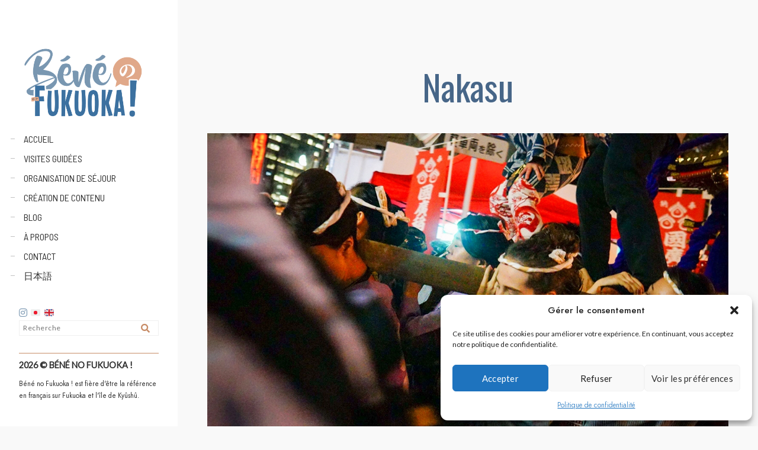

--- FILE ---
content_type: text/html; charset=UTF-8
request_url: https://www.benefukuoka.com/tag/nakasu/
body_size: 46719
content:
<!doctype html>
<html lang="fr-FR">
<head>
	<meta charset="UTF-8" />
	<meta name="viewport" content="width=device-width, initial-scale=1, maximum-scale=1" />
	<link rel="profile" href="https://gmpg.org/xfn/11" />
	<link rel="pingback" href="https://www.benefukuoka.com/xmlrpc.php" />
	<meta name='robots' content='index, follow, max-image-preview:large, max-snippet:-1, max-video-preview:-1' />

	<!-- This site is optimized with the Yoast SEO plugin v26.7 - https://yoast.com/wordpress/plugins/seo/ -->
	<title>Nakasu - Béné no Fukuoka !</title>
	<link rel="canonical" href="https://www.benefukuoka.com/tag/nakasu/" />
	<meta property="og:locale" content="fr_FR" />
	<meta property="og:type" content="article" />
	<meta property="og:title" content="Nakasu - Béné no Fukuoka !" />
	<meta property="og:url" content="https://www.benefukuoka.com/tag/nakasu/" />
	<meta property="og:site_name" content="Béné no Fukuoka !" />
	<meta property="og:image" content="https://www.benefukuoka.com/wp-content/uploads/2025/06/bene-fukuoka-1826x1024.png" />
	<meta property="og:image:width" content="1826" />
	<meta property="og:image:height" content="1024" />
	<meta property="og:image:type" content="image/png" />
	<meta name="twitter:card" content="summary_large_image" />
	<script type="application/ld+json" class="yoast-schema-graph">{"@context":"https://schema.org","@graph":[{"@type":"CollectionPage","@id":"https://www.benefukuoka.com/tag/nakasu/","url":"https://www.benefukuoka.com/tag/nakasu/","name":"Nakasu - Béné no Fukuoka !","isPartOf":{"@id":"https://www.benefukuoka.com/#website"},"primaryImageOfPage":{"@id":"https://www.benefukuoka.com/tag/nakasu/#primaryimage"},"image":{"@id":"https://www.benefukuoka.com/tag/nakasu/#primaryimage"},"thumbnailUrl":"https://www.benefukuoka.com/wp-content/uploads/2019/10/nakasu-onna-mikoshi.jpg","breadcrumb":{"@id":"https://www.benefukuoka.com/tag/nakasu/#breadcrumb"},"inLanguage":"fr-FR"},{"@type":"ImageObject","inLanguage":"fr-FR","@id":"https://www.benefukuoka.com/tag/nakasu/#primaryimage","url":"https://www.benefukuoka.com/wp-content/uploads/2019/10/nakasu-onna-mikoshi.jpg","contentUrl":"https://www.benefukuoka.com/wp-content/uploads/2019/10/nakasu-onna-mikoshi.jpg","width":1080,"height":720,"caption":"Nakasu Kunihiro Onna Mikoshi : J'ai participé au festival de Nakasu !"},{"@type":"BreadcrumbList","@id":"https://www.benefukuoka.com/tag/nakasu/#breadcrumb","itemListElement":[{"@type":"ListItem","position":1,"name":"Accueil","item":"https://www.benefukuoka.com/"},{"@type":"ListItem","position":2,"name":"Nakasu"}]},{"@type":"WebSite","@id":"https://www.benefukuoka.com/#website","url":"https://www.benefukuoka.com/","name":"Béné no Fukuoka !","description":"Voyages à Fukuoka et Kyûshû","publisher":{"@id":"https://www.benefukuoka.com/#organization"},"alternateName":"Bene no Fukuoka","potentialAction":[{"@type":"SearchAction","target":{"@type":"EntryPoint","urlTemplate":"https://www.benefukuoka.com/?s={search_term_string}"},"query-input":{"@type":"PropertyValueSpecification","valueRequired":true,"valueName":"search_term_string"}}],"inLanguage":"fr-FR"},{"@type":"Organization","@id":"https://www.benefukuoka.com/#organization","name":"Béné no Fukuoka !","alternateName":"Bene no Fukuoka","url":"https://www.benefukuoka.com/","logo":{"@type":"ImageObject","inLanguage":"fr-FR","@id":"https://www.benefukuoka.com/#/schema/logo/image/","url":"https://www.benefukuoka.com/wp-content/uploads/2025/06/bene-fukuoka-1826x1024.png","contentUrl":"https://www.benefukuoka.com/wp-content/uploads/2025/06/bene-fukuoka-1826x1024.png","width":1826,"height":1024,"caption":"Béné no Fukuoka !"},"image":{"@id":"https://www.benefukuoka.com/#/schema/logo/image/"},"sameAs":["https://www.instagram.com/bene_fukuoka"]}]}</script>
	<!-- / Yoast SEO plugin. -->


<link rel='dns-prefetch' href='//stats.wp.com' />
<link rel='dns-prefetch' href='//fonts.googleapis.com' />
<link rel='dns-prefetch' href='//v0.wordpress.com' />
<link rel='dns-prefetch' href='//jetpack.wordpress.com' />
<link rel='dns-prefetch' href='//s0.wp.com' />
<link rel='dns-prefetch' href='//public-api.wordpress.com' />
<link rel='dns-prefetch' href='//0.gravatar.com' />
<link rel='dns-prefetch' href='//1.gravatar.com' />
<link rel='dns-prefetch' href='//2.gravatar.com' />
<link href='https://fonts.gstatic.com' crossorigin rel='preconnect' />
<link rel='preconnect' href='//c0.wp.com' />
<link rel="alternate" type="application/rss+xml" title="Béné no Fukuoka ! &raquo; Flux" href="https://www.benefukuoka.com/feed/" />
<link rel="alternate" type="application/rss+xml" title="Béné no Fukuoka ! &raquo; Flux des commentaires" href="https://www.benefukuoka.com/comments/feed/" />
<link rel="alternate" type="application/rss+xml" title="Béné no Fukuoka ! &raquo; Flux de l’étiquette Nakasu" href="https://www.benefukuoka.com/tag/nakasu/feed/" />
		<style id="content-control-block-styles">
			@media (max-width: 640px) {
	.cc-hide-on-mobile {
		display: none !important;
	}
}
@media (min-width: 641px) and (max-width: 920px) {
	.cc-hide-on-tablet {
		display: none !important;
	}
}
@media (min-width: 921px) and (max-width: 1440px) {
	.cc-hide-on-desktop {
		display: none !important;
	}
}		</style>
		<style id='wp-img-auto-sizes-contain-inline-css' type='text/css'>
img:is([sizes=auto i],[sizes^="auto," i]){contain-intrinsic-size:3000px 1500px}
/*# sourceURL=wp-img-auto-sizes-contain-inline-css */
</style>
<link rel='stylesheet' id='sbi_styles-css' href='https://www.benefukuoka.com/wp-content/plugins/instagram-feed/css/sbi-styles.min.css?ver=6.10.0' type='text/css' media='all' />
<style id='wp-emoji-styles-inline-css' type='text/css'>

	img.wp-smiley, img.emoji {
		display: inline !important;
		border: none !important;
		box-shadow: none !important;
		height: 1em !important;
		width: 1em !important;
		margin: 0 0.07em !important;
		vertical-align: -0.1em !important;
		background: none !important;
		padding: 0 !important;
	}
/*# sourceURL=wp-emoji-styles-inline-css */
</style>
<style id='classic-theme-styles-inline-css' type='text/css'>
/*! This file is auto-generated */
.wp-block-button__link{color:#fff;background-color:#32373c;border-radius:9999px;box-shadow:none;text-decoration:none;padding:calc(.667em + 2px) calc(1.333em + 2px);font-size:1.125em}.wp-block-file__button{background:#32373c;color:#fff;text-decoration:none}
/*# sourceURL=/wp-includes/css/classic-themes.min.css */
</style>
<link rel='stylesheet' id='mediaelement-css' href='https://c0.wp.com/c/6.9/wp-includes/js/mediaelement/mediaelementplayer-legacy.min.css' type='text/css' media='all' />
<link rel='stylesheet' id='wp-mediaelement-css' href='https://c0.wp.com/c/6.9/wp-includes/js/mediaelement/wp-mediaelement.min.css' type='text/css' media='all' />
<style id='jetpack-sharing-buttons-style-inline-css' type='text/css'>
.jetpack-sharing-buttons__services-list{display:flex;flex-direction:row;flex-wrap:wrap;gap:0;list-style-type:none;margin:5px;padding:0}.jetpack-sharing-buttons__services-list.has-small-icon-size{font-size:12px}.jetpack-sharing-buttons__services-list.has-normal-icon-size{font-size:16px}.jetpack-sharing-buttons__services-list.has-large-icon-size{font-size:24px}.jetpack-sharing-buttons__services-list.has-huge-icon-size{font-size:36px}@media print{.jetpack-sharing-buttons__services-list{display:none!important}}.editor-styles-wrapper .wp-block-jetpack-sharing-buttons{gap:0;padding-inline-start:0}ul.jetpack-sharing-buttons__services-list.has-background{padding:1.25em 2.375em}
/*# sourceURL=https://www.benefukuoka.com/wp-content/plugins/jetpack/_inc/blocks/sharing-buttons/view.css */
</style>
<link rel='stylesheet' id='content-control-block-styles-css' href='https://www.benefukuoka.com/wp-content/plugins/content-control/dist/style-block-editor.css?ver=2.6.5' type='text/css' media='all' />
<style id='global-styles-inline-css' type='text/css'>
:root{--wp--preset--aspect-ratio--square: 1;--wp--preset--aspect-ratio--4-3: 4/3;--wp--preset--aspect-ratio--3-4: 3/4;--wp--preset--aspect-ratio--3-2: 3/2;--wp--preset--aspect-ratio--2-3: 2/3;--wp--preset--aspect-ratio--16-9: 16/9;--wp--preset--aspect-ratio--9-16: 9/16;--wp--preset--color--black: #000000;--wp--preset--color--cyan-bluish-gray: #abb8c3;--wp--preset--color--white: #ffffff;--wp--preset--color--pale-pink: #f78da7;--wp--preset--color--vivid-red: #cf2e2e;--wp--preset--color--luminous-vivid-orange: #ff6900;--wp--preset--color--luminous-vivid-amber: #fcb900;--wp--preset--color--light-green-cyan: #7bdcb5;--wp--preset--color--vivid-green-cyan: #00d084;--wp--preset--color--pale-cyan-blue: #8ed1fc;--wp--preset--color--vivid-cyan-blue: #0693e3;--wp--preset--color--vivid-purple: #9b51e0;--wp--preset--color--gray: #676767;--wp--preset--color--light-gray: #eeeeee;--wp--preset--color--dark-gray: #333333;--wp--preset--gradient--vivid-cyan-blue-to-vivid-purple: linear-gradient(135deg,rgb(6,147,227) 0%,rgb(155,81,224) 100%);--wp--preset--gradient--light-green-cyan-to-vivid-green-cyan: linear-gradient(135deg,rgb(122,220,180) 0%,rgb(0,208,130) 100%);--wp--preset--gradient--luminous-vivid-amber-to-luminous-vivid-orange: linear-gradient(135deg,rgb(252,185,0) 0%,rgb(255,105,0) 100%);--wp--preset--gradient--luminous-vivid-orange-to-vivid-red: linear-gradient(135deg,rgb(255,105,0) 0%,rgb(207,46,46) 100%);--wp--preset--gradient--very-light-gray-to-cyan-bluish-gray: linear-gradient(135deg,rgb(238,238,238) 0%,rgb(169,184,195) 100%);--wp--preset--gradient--cool-to-warm-spectrum: linear-gradient(135deg,rgb(74,234,220) 0%,rgb(151,120,209) 20%,rgb(207,42,186) 40%,rgb(238,44,130) 60%,rgb(251,105,98) 80%,rgb(254,248,76) 100%);--wp--preset--gradient--blush-light-purple: linear-gradient(135deg,rgb(255,206,236) 0%,rgb(152,150,240) 100%);--wp--preset--gradient--blush-bordeaux: linear-gradient(135deg,rgb(254,205,165) 0%,rgb(254,45,45) 50%,rgb(107,0,62) 100%);--wp--preset--gradient--luminous-dusk: linear-gradient(135deg,rgb(255,203,112) 0%,rgb(199,81,192) 50%,rgb(65,88,208) 100%);--wp--preset--gradient--pale-ocean: linear-gradient(135deg,rgb(255,245,203) 0%,rgb(182,227,212) 50%,rgb(51,167,181) 100%);--wp--preset--gradient--electric-grass: linear-gradient(135deg,rgb(202,248,128) 0%,rgb(113,206,126) 100%);--wp--preset--gradient--midnight: linear-gradient(135deg,rgb(2,3,129) 0%,rgb(40,116,252) 100%);--wp--preset--font-size--small: 13px;--wp--preset--font-size--medium: 20px;--wp--preset--font-size--large: 36px;--wp--preset--font-size--x-large: 42px;--wp--preset--spacing--20: 0.44rem;--wp--preset--spacing--30: 0.67rem;--wp--preset--spacing--40: 1rem;--wp--preset--spacing--50: 1.5rem;--wp--preset--spacing--60: 2.25rem;--wp--preset--spacing--70: 3.38rem;--wp--preset--spacing--80: 5.06rem;--wp--preset--shadow--natural: 6px 6px 9px rgba(0, 0, 0, 0.2);--wp--preset--shadow--deep: 12px 12px 50px rgba(0, 0, 0, 0.4);--wp--preset--shadow--sharp: 6px 6px 0px rgba(0, 0, 0, 0.2);--wp--preset--shadow--outlined: 6px 6px 0px -3px rgb(255, 255, 255), 6px 6px rgb(0, 0, 0);--wp--preset--shadow--crisp: 6px 6px 0px rgb(0, 0, 0);}:where(.is-layout-flex){gap: 0.5em;}:where(.is-layout-grid){gap: 0.5em;}body .is-layout-flex{display: flex;}.is-layout-flex{flex-wrap: wrap;align-items: center;}.is-layout-flex > :is(*, div){margin: 0;}body .is-layout-grid{display: grid;}.is-layout-grid > :is(*, div){margin: 0;}:where(.wp-block-columns.is-layout-flex){gap: 2em;}:where(.wp-block-columns.is-layout-grid){gap: 2em;}:where(.wp-block-post-template.is-layout-flex){gap: 1.25em;}:where(.wp-block-post-template.is-layout-grid){gap: 1.25em;}.has-black-color{color: var(--wp--preset--color--black) !important;}.has-cyan-bluish-gray-color{color: var(--wp--preset--color--cyan-bluish-gray) !important;}.has-white-color{color: var(--wp--preset--color--white) !important;}.has-pale-pink-color{color: var(--wp--preset--color--pale-pink) !important;}.has-vivid-red-color{color: var(--wp--preset--color--vivid-red) !important;}.has-luminous-vivid-orange-color{color: var(--wp--preset--color--luminous-vivid-orange) !important;}.has-luminous-vivid-amber-color{color: var(--wp--preset--color--luminous-vivid-amber) !important;}.has-light-green-cyan-color{color: var(--wp--preset--color--light-green-cyan) !important;}.has-vivid-green-cyan-color{color: var(--wp--preset--color--vivid-green-cyan) !important;}.has-pale-cyan-blue-color{color: var(--wp--preset--color--pale-cyan-blue) !important;}.has-vivid-cyan-blue-color{color: var(--wp--preset--color--vivid-cyan-blue) !important;}.has-vivid-purple-color{color: var(--wp--preset--color--vivid-purple) !important;}.has-black-background-color{background-color: var(--wp--preset--color--black) !important;}.has-cyan-bluish-gray-background-color{background-color: var(--wp--preset--color--cyan-bluish-gray) !important;}.has-white-background-color{background-color: var(--wp--preset--color--white) !important;}.has-pale-pink-background-color{background-color: var(--wp--preset--color--pale-pink) !important;}.has-vivid-red-background-color{background-color: var(--wp--preset--color--vivid-red) !important;}.has-luminous-vivid-orange-background-color{background-color: var(--wp--preset--color--luminous-vivid-orange) !important;}.has-luminous-vivid-amber-background-color{background-color: var(--wp--preset--color--luminous-vivid-amber) !important;}.has-light-green-cyan-background-color{background-color: var(--wp--preset--color--light-green-cyan) !important;}.has-vivid-green-cyan-background-color{background-color: var(--wp--preset--color--vivid-green-cyan) !important;}.has-pale-cyan-blue-background-color{background-color: var(--wp--preset--color--pale-cyan-blue) !important;}.has-vivid-cyan-blue-background-color{background-color: var(--wp--preset--color--vivid-cyan-blue) !important;}.has-vivid-purple-background-color{background-color: var(--wp--preset--color--vivid-purple) !important;}.has-black-border-color{border-color: var(--wp--preset--color--black) !important;}.has-cyan-bluish-gray-border-color{border-color: var(--wp--preset--color--cyan-bluish-gray) !important;}.has-white-border-color{border-color: var(--wp--preset--color--white) !important;}.has-pale-pink-border-color{border-color: var(--wp--preset--color--pale-pink) !important;}.has-vivid-red-border-color{border-color: var(--wp--preset--color--vivid-red) !important;}.has-luminous-vivid-orange-border-color{border-color: var(--wp--preset--color--luminous-vivid-orange) !important;}.has-luminous-vivid-amber-border-color{border-color: var(--wp--preset--color--luminous-vivid-amber) !important;}.has-light-green-cyan-border-color{border-color: var(--wp--preset--color--light-green-cyan) !important;}.has-vivid-green-cyan-border-color{border-color: var(--wp--preset--color--vivid-green-cyan) !important;}.has-pale-cyan-blue-border-color{border-color: var(--wp--preset--color--pale-cyan-blue) !important;}.has-vivid-cyan-blue-border-color{border-color: var(--wp--preset--color--vivid-cyan-blue) !important;}.has-vivid-purple-border-color{border-color: var(--wp--preset--color--vivid-purple) !important;}.has-vivid-cyan-blue-to-vivid-purple-gradient-background{background: var(--wp--preset--gradient--vivid-cyan-blue-to-vivid-purple) !important;}.has-light-green-cyan-to-vivid-green-cyan-gradient-background{background: var(--wp--preset--gradient--light-green-cyan-to-vivid-green-cyan) !important;}.has-luminous-vivid-amber-to-luminous-vivid-orange-gradient-background{background: var(--wp--preset--gradient--luminous-vivid-amber-to-luminous-vivid-orange) !important;}.has-luminous-vivid-orange-to-vivid-red-gradient-background{background: var(--wp--preset--gradient--luminous-vivid-orange-to-vivid-red) !important;}.has-very-light-gray-to-cyan-bluish-gray-gradient-background{background: var(--wp--preset--gradient--very-light-gray-to-cyan-bluish-gray) !important;}.has-cool-to-warm-spectrum-gradient-background{background: var(--wp--preset--gradient--cool-to-warm-spectrum) !important;}.has-blush-light-purple-gradient-background{background: var(--wp--preset--gradient--blush-light-purple) !important;}.has-blush-bordeaux-gradient-background{background: var(--wp--preset--gradient--blush-bordeaux) !important;}.has-luminous-dusk-gradient-background{background: var(--wp--preset--gradient--luminous-dusk) !important;}.has-pale-ocean-gradient-background{background: var(--wp--preset--gradient--pale-ocean) !important;}.has-electric-grass-gradient-background{background: var(--wp--preset--gradient--electric-grass) !important;}.has-midnight-gradient-background{background: var(--wp--preset--gradient--midnight) !important;}.has-small-font-size{font-size: var(--wp--preset--font-size--small) !important;}.has-medium-font-size{font-size: var(--wp--preset--font-size--medium) !important;}.has-large-font-size{font-size: var(--wp--preset--font-size--large) !important;}.has-x-large-font-size{font-size: var(--wp--preset--font-size--x-large) !important;}
:where(.wp-block-post-template.is-layout-flex){gap: 1.25em;}:where(.wp-block-post-template.is-layout-grid){gap: 1.25em;}
:where(.wp-block-term-template.is-layout-flex){gap: 1.25em;}:where(.wp-block-term-template.is-layout-grid){gap: 1.25em;}
:where(.wp-block-columns.is-layout-flex){gap: 2em;}:where(.wp-block-columns.is-layout-grid){gap: 2em;}
:root :where(.wp-block-pullquote){font-size: 1.5em;line-height: 1.6;}
/*# sourceURL=global-styles-inline-css */
</style>
<link rel='stylesheet' id='dashicons-css' href='https://c0.wp.com/c/6.9/wp-includes/css/dashicons.min.css' type='text/css' media='all' />
<link rel='stylesheet' id='admin-bar-css' href='https://c0.wp.com/c/6.9/wp-includes/css/admin-bar.min.css' type='text/css' media='all' />
<style id='admin-bar-inline-css' type='text/css'>

    /* Hide CanvasJS credits for P404 charts specifically */
    #p404RedirectChart .canvasjs-chart-credit {
        display: none !important;
    }
    
    #p404RedirectChart canvas {
        border-radius: 6px;
    }

    .p404-redirect-adminbar-weekly-title {
        font-weight: bold;
        font-size: 14px;
        color: #fff;
        margin-bottom: 6px;
    }

    #wpadminbar #wp-admin-bar-p404_free_top_button .ab-icon:before {
        content: "\f103";
        color: #dc3545;
        top: 3px;
    }
    
    #wp-admin-bar-p404_free_top_button .ab-item {
        min-width: 80px !important;
        padding: 0px !important;
    }
    
    /* Ensure proper positioning and z-index for P404 dropdown */
    .p404-redirect-adminbar-dropdown-wrap { 
        min-width: 0; 
        padding: 0;
        position: static !important;
    }
    
    #wpadminbar #wp-admin-bar-p404_free_top_button_dropdown {
        position: static !important;
    }
    
    #wpadminbar #wp-admin-bar-p404_free_top_button_dropdown .ab-item {
        padding: 0 !important;
        margin: 0 !important;
    }
    
    .p404-redirect-dropdown-container {
        min-width: 340px;
        padding: 18px 18px 12px 18px;
        background: #23282d !important;
        color: #fff;
        border-radius: 12px;
        box-shadow: 0 8px 32px rgba(0,0,0,0.25);
        margin-top: 10px;
        position: relative !important;
        z-index: 999999 !important;
        display: block !important;
        border: 1px solid #444;
    }
    
    /* Ensure P404 dropdown appears on hover */
    #wpadminbar #wp-admin-bar-p404_free_top_button .p404-redirect-dropdown-container { 
        display: none !important;
    }
    
    #wpadminbar #wp-admin-bar-p404_free_top_button:hover .p404-redirect-dropdown-container { 
        display: block !important;
    }
    
    #wpadminbar #wp-admin-bar-p404_free_top_button:hover #wp-admin-bar-p404_free_top_button_dropdown .p404-redirect-dropdown-container {
        display: block !important;
    }
    
    .p404-redirect-card {
        background: #2c3338;
        border-radius: 8px;
        padding: 18px 18px 12px 18px;
        box-shadow: 0 2px 8px rgba(0,0,0,0.07);
        display: flex;
        flex-direction: column;
        align-items: flex-start;
        border: 1px solid #444;
    }
    
    .p404-redirect-btn {
        display: inline-block;
        background: #dc3545;
        color: #fff !important;
        font-weight: bold;
        padding: 5px 22px;
        border-radius: 8px;
        text-decoration: none;
        font-size: 17px;
        transition: background 0.2s, box-shadow 0.2s;
        margin-top: 8px;
        box-shadow: 0 2px 8px rgba(220,53,69,0.15);
        text-align: center;
        line-height: 1.6;
    }
    
    .p404-redirect-btn:hover {
        background: #c82333;
        color: #fff !important;
        box-shadow: 0 4px 16px rgba(220,53,69,0.25);
    }
    
    /* Prevent conflicts with other admin bar dropdowns */
    #wpadminbar .ab-top-menu > li:hover > .ab-item,
    #wpadminbar .ab-top-menu > li.hover > .ab-item {
        z-index: auto;
    }
    
    #wpadminbar #wp-admin-bar-p404_free_top_button:hover > .ab-item {
        z-index: 999998 !important;
    }
    
/*# sourceURL=admin-bar-inline-css */
</style>
<link rel='stylesheet' id='contact-form-7-css' href='https://www.benefukuoka.com/wp-content/plugins/contact-form-7/includes/css/styles.css?ver=6.1.1' type='text/css' media='all' />
<style id='contact-form-7-inline-css' type='text/css'>
.wpcf7 .wpcf7-recaptcha iframe {margin-bottom: 0;}.wpcf7 .wpcf7-recaptcha[data-align="center"] > div {margin: 0 auto;}.wpcf7 .wpcf7-recaptcha[data-align="right"] > div {margin: 0 0 0 auto;}
/*# sourceURL=contact-form-7-inline-css */
</style>
<link rel='stylesheet' id='gmdpcf-jquery-ui-css' href='https://www.benefukuoka.com/wp-content/plugins/date-picker-for-contact-form-7//assents/jquery-ui-themes/themes/base/jquery-ui.css?ver=1.0.0' type='text/css' media='all' />
<link rel='stylesheet' id='gmdpcf-jquery-ui-theme-css' href='https://www.benefukuoka.com/wp-content/plugins/date-picker-for-contact-form-7//assents/jquery-ui-themes/themes/base/theme.css?ver=1.0.0' type='text/css' media='all' />
<link rel='stylesheet' id='gmdpcf-stylee-css' href='https://www.benefukuoka.com/wp-content/plugins/date-picker-for-contact-form-7//assents/css/style.css?ver=1.0.0' type='text/css' media='all' />
<link rel='stylesheet' id='wpcloudy-css' href='https://www.benefukuoka.com/wp-content/plugins/wp-cloudy/css/wpcloudy.min.css?ver=e0d092067780d961b66ffe1d95613f59' type='text/css' media='all' />
<link rel='stylesheet' id='ppress-frontend-css' href='https://www.benefukuoka.com/wp-content/plugins/wp-user-avatar/assets/css/frontend.min.css?ver=4.16.8' type='text/css' media='all' />
<link rel='stylesheet' id='ppress-flatpickr-css' href='https://www.benefukuoka.com/wp-content/plugins/wp-user-avatar/assets/flatpickr/flatpickr.min.css?ver=4.16.8' type='text/css' media='all' />
<link rel='stylesheet' id='ppress-select2-css' href='https://www.benefukuoka.com/wp-content/plugins/wp-user-avatar/assets/select2/select2.min.css?ver=e0d092067780d961b66ffe1d95613f59' type='text/css' media='all' />
<link rel='stylesheet' id='cmplz-general-css' href='https://www.benefukuoka.com/wp-content/plugins/complianz-gdpr/assets/css/cookieblocker.min.css?ver=1766060613' type='text/css' media='all' />
<link rel='stylesheet' id='blacksilver-fonts-css' href='//fonts.googleapis.com/css?family=Oswald%7CLato%7COswald%7CBarlow+Semi+Condensed%7CBarlow+Semi+Condensed%7CBarlow+Semi+Condensed&#038;ver=1.0.0' type='text/css' media='all' />
<link rel='stylesheet' id='blacksilver-fontload-css' href='https://www.benefukuoka.com/wp-content/themes/blacksilver/css/styles-fonts.css?ver=screen' type='text/css' media='all' />
<link rel='stylesheet' id='blacksilver-MainStyle-css' href='https://www.benefukuoka.com/wp-content/themes/blacksilver/style.css?ver=9.6' type='text/css' media='all' />
<link rel='stylesheet' id='blacksilver-content-style-css' href='https://www.benefukuoka.com/wp-content/themes/blacksilver/css/styles-content.css?ver=2.5' type='text/css' media='screen' />
<link rel='stylesheet' id='blacksilver-ResponsiveCSS-css' href='https://www.benefukuoka.com/wp-content/themes/blacksilver/css/responsive.css?ver=1.6' type='text/css' media='screen' />
<style id='blacksilver-ResponsiveCSS-inline-css' type='text/css'>
.mtheme-lightbox #lg-actual-size {  display: none; }
.mtheme-lightbox #lg-zoom-out,.lg-toolbar #lg-download {  display: none; }
.mtheme-lightbox #lg-zoom-out,.lg-toolbar #lg-zoom-in {  display: none; }
.mtheme-lightbox .lg-autoplay-button {  display: none; }
.mtheme-lightbox #lg-counter {  display: none; }
.mtheme-lightbox .lg-sub-html,.mtheme-lightbox .lightbox-text-wrap {  display: none; }
.no-comments {  display: none; }
.minimal-menu-overlay,.minimal-logo-overlay,.responsive-menu-overlay{ background-image: linear-gradient( 135deg, #ffffff 10%, #ffffff 100%); }

	.entry-content,
	input,
	textarea,
	label,
	button,
	.skill-bar-percent,
	.entry-content .wp-block-button .wp-block-button__link,
	.woocommerce .woocommerce-message,
	.woocommerce a.button.alt,
	#password-protected label,
	.mtheme-button,
	#copyright,
	.worktype-categories,
	.post-password-form p,
	#password-protected p,
	.sidebar-widget,
	.client-company,
	.client-name,
	.woocommerce ul.products li.product a,
	.woocommerce-page ul.products li.product a,
	ol.commentlist li.comment .comment-author .fn a,
	ol.commentlist li.comment .comment-author,
	#gridblock-filters li a:hover,
	#gridblock-filters li a,
	.woocommerce span.onsale,
	.woocommerce button.button.alt,
	.woocommerce .button,
	.woocommerce-page span.onsale,
	#gridblock-filters .griblock-filters-subcats a,
	#commentform .logged-in-as,
	.theme-hover-arrow,
	ol.commentlist li.comment .comment-meta a,
	.post-thumbnail-navigation-inner,
	.post-thumbnail-navigation-inner a,
	.postsummarywrap .post-single-meta,
	.postsummarywrap a,
	.gridblock-parallax-wrap .slideshow-box-categories,
	.proofing-content .event-details > li,
	.entry-content .about_paypal,
	.woocommerce-checkout .place-order .terms label,
	.woocommerce-checkout .place-order .terms label a,
	.text-is-bright .woocommerce form .form-row label,
	.woocommerce-page .text-is-bright form .form-row label,
	.woocommerce form .form-row label,
	.woocommerce-page form .form-row label,
	.gridblock-blog-parallax .photocard-title,
	.gridblock-blog-parallax .quote_author,
	.gridblock-blog-parallax .photocard-contents,
	.gridblock-blog-parallax .button-blog-continue,
	.entry-content .gridblock-blog-parallax h3.photocard-subtitle,
	.gridblock-blog-parallax .button-blog-continue a,
	.gridblock-blog-parallax .photocard-contents,
	.entry-title-subheading,
	.entry-title-subheading p,
	.text-is-dark .entry-title-subheading p,
	.section-description,
	.section-description p,
	.text-is-dark .section-description p,
	.entry-content .smaller-content,
	.entry-content,
	.woocommerce #tab-description p,
	.woocommerce .entry-summary div[itemprop="description"],
	.blog-details-section .the-month,
	.post-meta-time-archive,
	.gridblock-parallax-wrap .work-description,
	.gridblock-five .work-description,
	.gridblock-four .work-description,
	.gridblock-three .work-description,
	.gridblock-two .work-description,
	.gridblock-one .work-description,
	.slideshow-box-info .work-description,
	.events-summary-wrap,
	.post-thumbnail-desc,
	.gallery .gallery-caption,
	table th,
	.entry-content q:before,
	.entry-content q:after,
	.entry-content dt,
	.readmore_link a,
	.readmore_link a:hover,
	.entry-content a.read-more-link:hover,
	.slideshow-box-description,
	.slideshow-box-content,
	.slideshow-box-readmore,
	.slideshow-box-price,
	.slideshow-box-content .slideshow-box-categories a:hover,
	.entry-content .ui-tabs .ui-tabs-nav .ui-state-active a,
	.entry-content .ui-tabs .ui-tabs-nav .ui-state-active a:hover,
	.entry-content .text-is-bright .ui-tabs .ui-tabs-nav li a,
	.entry-content .ui-tabs .ui-tabs-nav li a:hover,
	.entry-content .ui-tabs .ui-tabs-nav li.ui-tabs-selected a,
	.entry-content .ui-tabs .ui-tabs-nav li.ui-state-disabled a,
	.entry-content .ui-tabs .ui-tabs-nav li.ui-state-processing a,
	.person-details a,
	.person-socials a,
	.text-is-dark .callout h2.callout-title,
	.pricing-table .pricing-row,
	.password-protected-icon,
	.post-single-tags,
	.post-single-tags a,
	.page-link,
	.blog-grid-element .summary-date,
	.summary-comment a,
	.summary-date,
	.post-single-meta a:hover,
	.woocommerce .entry-summary .amount,
	.navigation a:hover,
	.nav-previous a,
	.nav-next a,
	.nav-lightbox a,
	.quote_say,
	.quote_author,
	.entry-content .blogpost_readmore a:hover,
	.entry-content .portfolio-details-section-inner .project-info ul li,
	.entry-content .portfolio-details-section-inner .portfolio-details-wrap .post-like-count,
	.client-company a:hover,
	.client-say,
	.wpcf7-form p,
	.wpcf7-form input,
	.wpcf7-form textarea,
	.mtheme-404-wrap #searchform input,
	.woocommerce-product-rating .woocommerce-review-link,
	.woocommerce-MyAccount-content .woocommerce-Button.button,
	.woocommerce-orders-table .woocommerce-button.button,
	.woocommerce .track_order .button,
	.woocommerce a.button.wc-backward,
	.woocommerce a.add_to_cart_button,
	.woocommerce a.add_to_cart_button.added,
	.woocommerce div.product span.price,
	.woocommerce div.product p.price,
	.woocommerce #content div.product span.price,
	.woocommerce #content div.product p.price,
	.woocommerce-page div.product span.price,
	.woocommerce-page div.product p.price,
	.woocommerce-page #content div.product span.price,
	.woocommerce-page #content div.product p.price,
	.woocommerce ul.products li.product .price,
	.woocommerce-page ul.products li.product .price,
	.woocommerce ul.products li.product .price .from,
	.woocommerce-page ul.products li.product .price .from,
	.woocommerce ul.products li.product .price del,
	.woocommerce-page ul.products li.product .price del,
	.mtheme-woo-order-selected,
	.woocommerce .woocommerce-breadcrumb,
	.woocommerce .woocommerce-breadcrumb a,
	.woocommerce .woocommerce-breadcrumb a:hover,
	.woocommerce-result-count,
	.woocommerce table.shop_table th,
	.woocommerce-page table.shop_table th,
	.woocommerce .product_meta,
	.woocommerce div.product .woocommerce-tabs ul.tabs li a,
	.woocommerce .product_meta a,
	.woocommerce div.product .woocommerce-tabs ul.tabs li a,
	.woocommerce div.product .woocommerce-tabs ul.tabs li a:hover,
	.woocommerce div.product .woocommerce-tabs ul.tabs li,
	.woocommerce #content div.product .woocommerce-tabs ul.tabs li,
	.woocommerce-page div.product .woocommerce-tabs ul.tabs li,
	.woocommerce-page #content div.product .woocommerce-tabs ul.tabs li,
	.woocommerce div.product .woocommerce-tabs ul.tabs li.active,
	.woocommerce #content div.product .woocommerce-tabs ul.tabs li.active,
	.woocommerce-page div.product .woocommerce-tabs ul.tabs li.active,
	.woocommerce-page #content div.product .woocommerce-tabs ul.tabs li.active,
	.woocommerce .shop_table thead th,
	.woocommerce .shop_table th.product-name,
	.woocommerce .shop_table th.product-price,
	.woocommerce .shop_table th.product-quantity,
	.woocommerce .shop_table th.product-total,
	.woocommerce .shop_table th.product-subtotal,
	.woocommerce .shop_table .product-name,
	.woocommerce .shop_table .product-price,
	.woocommerce .shop_table .product-quantity,
	.woocommerce .shop_table .product-total,
	.woocommerce .shop_table .product-subtotal,
	.woocommerce table th,
	.woocommerce table td,
	.woocommerce form .form-row label,
	.woocommerce-page form .form-row label,
	.woocommerce #content div.product p.price del,
	.woocommerce #content div.product span.price del,
	.woocommerce div.product p.price del,
	.woocommerce div.product span.price del,
	.woocommerce-page #content div.product p.price del,
	.woocommerce-page #content div.product span.price del,
	.woocommerce-page div.product p.price del,
	.woocommerce-page div.product span.price del,
	.woocommerce table.shop_table tfoot td,
	.woocommerce table.shop_table tfoot th,
	.woocommerce-page table.shop_table tfoot td,
	.woocommerce-page table.shop_table tfoot th,
	.woocommerce #reviews #comments ol.commentlist li .meta,
	.woocommerce-checkout #payment ul.payment_methods li,
	.cart-elements .cart-title,
	.cart-content-checkout,
	.cart-view-link a,
	.cart-checkout-link a,
	.woocommerce-checkout .order_details,
	.client-position,
	.imagebox-content-above .imagebox-desc,
	.imagebox-content-below .imagebox-desc
	 { font-family : "Lato"; }

	h1,
	h2,
	h3,
	h4,
	h5,
	h6,
	.entry-content h1,
	.entry-content h2,
	.entry-content h3,
	.entry-content h4,
	.entry-content h5,
	.entry-content h6,
	.entry-title-wrap h1,
	.time-count-data,
	.pricing-wrap,
	.entry-content .work-details h4,
	h2.section-title,
	.entry-content .section-heading h5,
	h1.entry-title,
	.woocommerce-page h1.entry-title,
	.woocommerce .related h2,
	.woocommerce ul.products li.product .woocommerce-loop-product__title,
	.entry-content h3.progressbar-title,
	.work-details h4 a,
	.work-details h4,
	.entry-content .slideshow-box-info h3.photocard-subtitle,
	.entry-content .gridblock-blog-parallax h3.photocard-subtitle,
	.proofing-client-title,
	.mtheme-404-wrap h4,
	.entry-content h3.reservation-subheading,
	.client-company,
	.client-name,
	.person .person-details h3,
	.timeline-list-event > h3,
	.portfolio-section-heading h2,
	.service-content h4,
	.service-content h4 a,
	.work-details h4,
	.woocommerce-page h1,
	.woocommerce-page h2,
	.woocommerce-page h3,
	.woocommerce-page h4,
	.woocommerce-page h5,
	.woocommerce-page h6,
	.fullscreen-fotorama .fotorama__caption__wrap h2,
	.woocommerce ul.products li.product h3,
	.woocommerce-page ul.products li.product h3,
	.sidebar-widget h3,
	.callout h5,
	.entry-content .callout h5,
	.section-heading h5,
	.entry-content .section-heading h5,
	.multi-headlines-wrap h5,
	.entry-content .multi-headlines-wrap h5,
	.entry-content .multi-headlines-wrap
	 { font-family : "Oswald"; }
.title-container-outer-wrap .entry-title,.entry-title-wrap .entry-title,.single .title-container .entry-title { font-family : "Oswald"; }
.minimal-logo .header-site-title-section h1.site-title, .splitmenu-logo .header-site-title-section h1.site-title, .split-menu .header-site-title-section h1.site-title, .left-logo .header-site-title-section h1.site-title, .minimal-logo .header-site-title-section h1.site-title a, .splitmenu-logo .header-site-title-section h1.site-title a, .split-menu .header-site-title-section h1.site-title a, .left-logo .header-site-title-section h1.site-title a, .header-site-title-section a,.vertical-site-title-section h1.site-title a, .vertical-site-title-section h1.site-title,.minimal-logo .header-site-title-section .site-title, .splitmenu-logo .header-site-title-section .site-title, .split-menu .header-site-title-section .site-title, .left-logo .header-site-title-section .site-title, .minimal-logo .header-site-title-section .site-title a, .splitmenu-logo .header-site-title-section .site-title a, .split-menu .header-site-title-section .site-title a, .left-logo .header-site-title-section h1.site-title a, .header-site-title-section a,.vertical-site-title-section .site-title a, .vertical-site-title-section .site-title,.left-logo .header-site-title-section .site-title a { font-size : 12em; }
h1, .entry-content h1 { font-size : 2.8em; }
h2, .entry-content h2 { font-size : 1.8em; }
h3, .entry-content h3 { font-size : 1.5em; }
h4, .entry-content h4 { font-size : 1.5em; }
h5, .entry-content h5 { font-size : 1em; }
h1, .entry-content h1 { letter-spacing : 0em; }
h3, .entry-content h3 { letter-spacing : 0em; }
h4, .entry-content h4 { letter-spacing : 0em; }
h5, .entry-content h5 { letter-spacing : 0em; }
h6, .entry-content h6 { letter-spacing : 0em; }
h5, .entry-content h5 { font-weight : bold; }
.title-container-outer-wrap .entry-title,.entry-title-wrap .entry-title,.single .title-container .entry-title { letter-spacing : 0em; }
.menu-is-vertical .vertical-footer-copyright { font-family : "Barlow Semi Condensed"; }
.vertical-menu,.vertical-menu ul.mtree > li > a,.vertical-menu ul.mtree a { font-family : "Barlow Semi Condensed"; }
.vertical-menu ul.mtree a { font-size : 1em; }
.vertical-menu ul.mtree a { letter-spacing : 0em; }
.vertical-menu ul.mtree a { font-weight : 550; }
.vertical-footer-copyright { font-size : 0.9em; }
.vertical-footer-copyright { letter-spacing : 0em; }
.responsive-mobile-menu ul.mtree a,.responsive-mobile-menu ul.mtree,.theme-is-light .responsive-mobile-menu ul.mtree a { font-family : "Barlow Semi Condensed"; }
.responsive-mobile-menu ul.mtree a,.theme-is-light .responsive-mobile-menu ul.mtree a { font-size : 1.5em; }
.responsive-mobile-menu ul.mtree a,.theme-is-light .responsive-mobile-menu ul.mtree a { letter-spacing : 0em; }
.responsive-mobile-menu ul.mtree ul li a,.responsive-mobile-menu ul.mtree ul li a,.theme-is-light .responsive-mobile-menu ul.mtree ul li a { font-size : 1.3em; }
.responsive-mobile-menu ul.mtree li a,.responsive-mobile-menu ul.mtree li a,.theme-is-light .responsive-mobile-menu ul.mtree li a { font-weight : 550; }
/*# sourceURL=blacksilver-ResponsiveCSS-inline-css */
</style>
<link rel='stylesheet' id='chosen-css' href='https://www.benefukuoka.com/wp-content/plugins/imaginem-blocks-ii/assets/js/chosen/chosen.css?ver=e0d092067780d961b66ffe1d95613f59' type='text/css' media='screen' />
<link rel='stylesheet' id='owlcarousel-css' href='https://www.benefukuoka.com/wp-content/plugins/imaginem-blocks-ii/assets/js/owlcarousel/owl.carousel.css?ver=1.0' type='text/css' media='all' />
<link rel='stylesheet' id='lightgallery-css' href='https://www.benefukuoka.com/wp-content/plugins/imaginem-blocks-ii/assets/js/lightbox/css/lightgallery.css?ver=e0d092067780d961b66ffe1d95613f59' type='text/css' media='screen' />
<link rel='stylesheet' id='lightgallery-transitions-css' href='https://www.benefukuoka.com/wp-content/plugins/imaginem-blocks-ii/assets/js/lightbox/css/lg-transitions.min.css?ver=e0d092067780d961b66ffe1d95613f59' type='text/css' media='screen' />
<link rel='stylesheet' id='jplayer-css' href='https://www.benefukuoka.com/wp-content/plugins/imaginem-blocks-ii/assets/js/html5player/jplayer.dark.css?ver=e0d092067780d961b66ffe1d95613f59' type='text/css' media='screen' />
<link rel='stylesheet' id='font-awesome-css' href='https://www.benefukuoka.com/wp-content/plugins/elementor/assets/lib/font-awesome/css/font-awesome.min.css?ver=4.7.0' type='text/css' media='all' />
<link rel='stylesheet' id='ion-icons-css' href='https://www.benefukuoka.com/wp-content/themes/blacksilver/css/fonts/ionicons/css/ionicons.min.css?ver=1.0' type='text/css' media='screen' />
<link rel='stylesheet' id='feather-webfonts-css' href='https://www.benefukuoka.com/wp-content/themes/blacksilver/css/fonts/feather-webfont/feather.css?ver=1.0' type='text/css' media='screen' />
<link rel='stylesheet' id='fontawesome-theme-css' href='https://www.benefukuoka.com/wp-content/plugins/imaginem-blocks-ii/assets/fonts/fontawesome/all.min.css?ver=e0d092067780d961b66ffe1d95613f59' type='text/css' media='screen' />
<link rel='stylesheet' id='et-fonts-css' href='https://www.benefukuoka.com/wp-content/themes/blacksilver/css/fonts/et-fonts/et-fonts.css?ver=1.0' type='text/css' media='screen' />
<link rel='stylesheet' id='simple-line-icons-css' href='https://www.benefukuoka.com/wp-content/themes/blacksilver/css/fonts/simple-line-icons/simple-line-icons.css?ver=1.0' type='text/css' media='screen' />
<link rel='stylesheet' id='uacf7-frontend-style-css' href='https://www.benefukuoka.com/wp-content/plugins/ultimate-addons-for-contact-form-7/assets/css/uacf7-frontend.css?ver=e0d092067780d961b66ffe1d95613f59' type='text/css' media='all' />
<link rel='stylesheet' id='uacf7-form-style-css' href='https://www.benefukuoka.com/wp-content/plugins/ultimate-addons-for-contact-form-7/assets/css/form-style.css?ver=e0d092067780d961b66ffe1d95613f59' type='text/css' media='all' />
<link rel='stylesheet' id='uacf7-column-css' href='https://www.benefukuoka.com/wp-content/plugins/ultimate-addons-for-contact-form-7/addons/column/grid/columns.css?ver=e0d092067780d961b66ffe1d95613f59' type='text/css' media='all' />
<link rel='stylesheet' id='uacf7-multistep-style-css' href='https://www.benefukuoka.com/wp-content/plugins/ultimate-addons-for-contact-form-7/addons/multistep/assets/css/multistep.css?ver=e0d092067780d961b66ffe1d95613f59' type='text/css' media='all' />
<link rel='stylesheet' id='cf7_calculator-css' href='https://www.benefukuoka.com/wp-content/plugins/cf7-cost-calculator-price-calculation/frontend/js/style.css?ver=e0d092067780d961b66ffe1d95613f59' type='text/css' media='all' />
<script type="text/javascript" src="https://c0.wp.com/c/6.9/wp-includes/js/jquery/jquery.min.js" id="jquery-core-js"></script>
<script type="text/javascript" src="https://c0.wp.com/c/6.9/wp-includes/js/jquery/jquery-migrate.min.js" id="jquery-migrate-js"></script>
<script type="text/javascript" id="jquery-js-after">
/* <![CDATA[ */
var lightbox_transition="lg-zoom-out",lightbox_thumbnails="false",ajax_var_url="https://www.benefukuoka.com/wp-admin/admin-ajax.php",ajax_var_nonce="d85e8b9bbf";
//# sourceURL=jquery-js-after
/* ]]> */
</script>
<script type="text/javascript" data-jetpack-boost="ignore" src="//www.benefukuoka.com/wp-content/plugins/revslider/sr6/assets/js/rbtools.min.js?ver=6.7.28" async id="tp-tools-js"></script>
<script type="text/javascript" data-jetpack-boost="ignore" src="//www.benefukuoka.com/wp-content/plugins/revslider/sr6/assets/js/rs6.min.js?ver=6.7.28" async id="revmin-js"></script>
<script type="text/javascript" src="https://www.benefukuoka.com/wp-content/plugins/wp-user-avatar/assets/flatpickr/flatpickr.min.js?ver=4.16.8" id="ppress-flatpickr-js"></script>
<script type="text/javascript" src="https://www.benefukuoka.com/wp-content/plugins/wp-user-avatar/assets/select2/select2.min.js?ver=4.16.8" id="ppress-select2-js"></script>
<script type="text/javascript" src="https://www.benefukuoka.com/wp-content/plugins/cf7-cost-calculator-price-calculation/frontend/js/autoNumeric-1.9.45.js?ver=1.9.45" id="autoNumeric-js"></script>
<script type="text/javascript" src="https://www.benefukuoka.com/wp-content/plugins/cf7-cost-calculator-price-calculation/frontend/js/formula_evaluator-min.js?ver=e0d092067780d961b66ffe1d95613f59" id="formula_evaluator-js"></script>
<script type="text/javascript" id="cf7_calculator-js-extra">
/* <![CDATA[ */
var cf7_calculator = {"data":""};
//# sourceURL=cf7_calculator-js-extra
/* ]]> */
</script>
<script type="text/javascript" src="https://www.benefukuoka.com/wp-content/plugins/cf7-cost-calculator-price-calculation/frontend/js/cf7_calculator.js?ver=e0d092067780d961b66ffe1d95613f59" id="cf7_calculator-js"></script>
<link rel="https://api.w.org/" href="https://www.benefukuoka.com/wp-json/" /><link rel="alternate" title="JSON" type="application/json" href="https://www.benefukuoka.com/wp-json/wp/v2/tags/936" /><link rel="EditURI" type="application/rsd+xml" title="RSD" href="https://www.benefukuoka.com/xmlrpc.php?rsd" />

<script type="text/javascript">
(function(url){
	if(/(?:Chrome\/26\.0\.1410\.63 Safari\/537\.31|WordfenceTestMonBot)/.test(navigator.userAgent)){ return; }
	var addEvent = function(evt, handler) {
		if (window.addEventListener) {
			document.addEventListener(evt, handler, false);
		} else if (window.attachEvent) {
			document.attachEvent('on' + evt, handler);
		}
	};
	var removeEvent = function(evt, handler) {
		if (window.removeEventListener) {
			document.removeEventListener(evt, handler, false);
		} else if (window.detachEvent) {
			document.detachEvent('on' + evt, handler);
		}
	};
	var evts = 'contextmenu dblclick drag dragend dragenter dragleave dragover dragstart drop keydown keypress keyup mousedown mousemove mouseout mouseover mouseup mousewheel scroll'.split(' ');
	var logHuman = function() {
		if (window.wfLogHumanRan) { return; }
		window.wfLogHumanRan = true;
		var wfscr = document.createElement('script');
		wfscr.type = 'text/javascript';
		wfscr.async = true;
		wfscr.src = url + '&r=' + Math.random();
		(document.getElementsByTagName('head')[0]||document.getElementsByTagName('body')[0]).appendChild(wfscr);
		for (var i = 0; i < evts.length; i++) {
			removeEvent(evts[i], logHuman);
		}
	};
	for (var i = 0; i < evts.length; i++) {
		addEvent(evts[i], logHuman);
	}
})('//www.benefukuoka.com/?wordfence_lh=1&hid=59461CB913C288D0016056AF69B98B74');
</script>	<style>img#wpstats{display:none}</style>
					<style>.cmplz-hidden {
					display: none !important;
				}</style><meta name="generator" content="Elementor 3.34.1; features: additional_custom_breakpoints; settings: css_print_method-external, google_font-enabled, font_display-auto">
			<style>
				.e-con.e-parent:nth-of-type(n+4):not(.e-lazyloaded):not(.e-no-lazyload),
				.e-con.e-parent:nth-of-type(n+4):not(.e-lazyloaded):not(.e-no-lazyload) * {
					background-image: none !important;
				}
				@media screen and (max-height: 1024px) {
					.e-con.e-parent:nth-of-type(n+3):not(.e-lazyloaded):not(.e-no-lazyload),
					.e-con.e-parent:nth-of-type(n+3):not(.e-lazyloaded):not(.e-no-lazyload) * {
						background-image: none !important;
					}
				}
				@media screen and (max-height: 640px) {
					.e-con.e-parent:nth-of-type(n+2):not(.e-lazyloaded):not(.e-no-lazyload),
					.e-con.e-parent:nth-of-type(n+2):not(.e-lazyloaded):not(.e-no-lazyload) * {
						background-image: none !important;
					}
				}
			</style>
			<style type="text/css" id="custom-background-css">
body.custom-background { background-color: #f9f9f9; }
</style>
	<meta name="generator" content="Powered by Slider Revolution 6.7.28 - responsive, Mobile-Friendly Slider Plugin for WordPress with comfortable drag and drop interface." />
<link rel="icon" href="https://www.benefukuoka.com/wp-content/uploads/2021/01/blog-icon-150x150.png" sizes="32x32" />
<link rel="icon" href="https://www.benefukuoka.com/wp-content/uploads/2021/01/blog-icon.png" sizes="192x192" />
<link rel="apple-touch-icon" href="https://www.benefukuoka.com/wp-content/uploads/2021/01/blog-icon.png" />
<meta name="msapplication-TileImage" content="https://www.benefukuoka.com/wp-content/uploads/2021/01/blog-icon.png" />
<script data-jetpack-boost="ignore">function setREVStartSize(e){
			//window.requestAnimationFrame(function() {
				window.RSIW = window.RSIW===undefined ? window.innerWidth : window.RSIW;
				window.RSIH = window.RSIH===undefined ? window.innerHeight : window.RSIH;
				try {
					var pw = document.getElementById(e.c).parentNode.offsetWidth,
						newh;
					pw = pw===0 || isNaN(pw) || (e.l=="fullwidth" || e.layout=="fullwidth") ? window.RSIW : pw;
					e.tabw = e.tabw===undefined ? 0 : parseInt(e.tabw);
					e.thumbw = e.thumbw===undefined ? 0 : parseInt(e.thumbw);
					e.tabh = e.tabh===undefined ? 0 : parseInt(e.tabh);
					e.thumbh = e.thumbh===undefined ? 0 : parseInt(e.thumbh);
					e.tabhide = e.tabhide===undefined ? 0 : parseInt(e.tabhide);
					e.thumbhide = e.thumbhide===undefined ? 0 : parseInt(e.thumbhide);
					e.mh = e.mh===undefined || e.mh=="" || e.mh==="auto" ? 0 : parseInt(e.mh,0);
					if(e.layout==="fullscreen" || e.l==="fullscreen")
						newh = Math.max(e.mh,window.RSIH);
					else{
						e.gw = Array.isArray(e.gw) ? e.gw : [e.gw];
						for (var i in e.rl) if (e.gw[i]===undefined || e.gw[i]===0) e.gw[i] = e.gw[i-1];
						e.gh = e.el===undefined || e.el==="" || (Array.isArray(e.el) && e.el.length==0)? e.gh : e.el;
						e.gh = Array.isArray(e.gh) ? e.gh : [e.gh];
						for (var i in e.rl) if (e.gh[i]===undefined || e.gh[i]===0) e.gh[i] = e.gh[i-1];
											
						var nl = new Array(e.rl.length),
							ix = 0,
							sl;
						e.tabw = e.tabhide>=pw ? 0 : e.tabw;
						e.thumbw = e.thumbhide>=pw ? 0 : e.thumbw;
						e.tabh = e.tabhide>=pw ? 0 : e.tabh;
						e.thumbh = e.thumbhide>=pw ? 0 : e.thumbh;
						for (var i in e.rl) nl[i] = e.rl[i]<window.RSIW ? 0 : e.rl[i];
						sl = nl[0];
						for (var i in nl) if (sl>nl[i] && nl[i]>0) { sl = nl[i]; ix=i;}
						var m = pw>(e.gw[ix]+e.tabw+e.thumbw) ? 1 : (pw-(e.tabw+e.thumbw)) / (e.gw[ix]);
						newh =  (e.gh[ix] * m) + (e.tabh + e.thumbh);
					}
					var el = document.getElementById(e.c);
					if (el!==null && el) el.style.height = newh+"px";
					el = document.getElementById(e.c+"_wrapper");
					if (el!==null && el) {
						el.style.height = newh+"px";
						el.style.display = "block";
					}
				} catch(e){
					console.log("Failure at Presize of Slider:" + e)
				}
			//});
		  };</script>
		<style type="text/css" id="wp-custom-css">
			/*GENERAL*/

body.archive #sidebar {
	display: none !important;
}
body.archive .two-column {
	width: 100%;
	float: none;
}

body.archive #sidebar {
	display: none !important;
}
body.archive .two-column {
	width: 100%;
	float: none;
}

p{
 font-family:Lato!important;
}

.elementor-element-53794fc{
 margin-bottom:3.5em;
}

#breadcrumbs span span a{
color:#ffffff!important;
}



.pagination {
    margin-bottom: 0;
}

.footer-outer-wrap #copyright {
    padding-top: 40px;
    padding-bottom: 5px!important;
}


/*MENU VERTICAL*/
.custom-vertical-tag-line {
	-webkit-box-sizing: border-box;
	-moz-box-sizing: border-box;
	box-sizing: border-box;
	padding: 0 40px 20px 45px;
	color: #303030;
	font-size: 16px;
	font-weight:normal;
font-family:Oswald;
	margin-bottom:2em;
}


.vertical-footer-copyright{
  padding-left:0;
}

.vertical-footer-copyright ul li span{
  text-transform:initial;
	font-family:"jost", Helvetica,       Arial, sans-serif;
	font-size:0.8em;
}

.vertical-footer-copyright hr{
  background-color:#c88d68;
	height: 1px;
  border: none;
  margin:0;
  padding:0;
}

#searchform input{
  padding:1em 0 1em 0.5em;
	border: 1px solid #c88d68;
}

.widget_search #searchform button {
  top: -6px;
}

.widget_search #searchform button i {
	color:#c88d68;
}


/*FOOTER*/
.horizontal-footer-copyright p{
	letter-spacing:0em;
	font-size:1.3em;
	line-height:1.8em;
}

.horizontal-footer-copyright p span{
  text-transform:initial;
	font-family:"jost", Helvetica,       Arial, sans-serif;
}


/*TITRES*/

h1, h2, h3 {
  text-align:center;
	margin-bottom:2em;
}


h2:not(.entry-title):not(.section-title):not(.chiffres)::before {
  content: "";
  display: block;
  width: 1.2em;
  height: 1.2em;
  margin: 0 auto 0 auto;
  background-image: url('https://www.benefukuoka.com/wp-content/uploads/2025/05/icon-niwaka.png');
  background-size: contain;
  background-repeat: no-repeat;
}


.ttl-hp-profile {
 color:#fff!important;
	margin-bottom:0.1em;
}

.ttl-hp-profile:before, .ttl-hp-profile:after {
  content:none!important;
  width:0!important;
  border-bottom:none!important;
  display:none!important;
}



.section-title-wrapper h2:before, .section-title-wrapper h2:after {
  border-bottom:#ffffff solid       1px!important;
}


h4{
  color:#303030!important;
	text-align:center;
}

h5{
  color:#3C71A0!important;
	text-transform:initial!important;
	margin-bottom:0.5em;
}

h5.entry-sub-title, h5.section-sub-title{
  color:#ffffff!important;
letter-spacing:0em!important;
}



@media(max-width: 1000px) {
  h2:before, h2:after, h3:before, h3:after {
		content:none!important;}
  
h1:before ,h2:before, h3:before {
  margin-right:0!important;
}

h1:after, h2:after, h3:after {;
  margin-left:0!important;
}
	
	.elementor-21618 .elementor-element.elementor-element-b03091c > .elementor-widget-container {
    margin: 3em 0px 0px 0px!important;
}

	.elementor-21618 .elementor-element.elementor-element-2914af1 > .elementor-element-populated {
    padding: 60px 30px 0px 30px!important;
}
	
	
	.elementor-21618 .elementor-element.elementor-element-0ff4453 > .elementor-element-populated {
    padding: 0px 100px 80px 100px!important;
}
	
	.elementor-21618 .elementor-element.elementor-element-0ca67fe > .elementor-element-populated {
    padding: 0px 0px 0px 0px!important;
}
	

	
}


/*BOUTONS*/

.theme-btn-link div{
	text-transform:initial!important;
}

.elementor-1021 .elementor-element.elementor-element-55da802 .work-details .theme-hover-arrow::before {
    display:none;
}

.elementor-button{
	border:none!important;
}



/*CONTACT*/

.single-field span input{
   border:solid 1px #c88d68;
}
.wpcf7-textarea{
   border:solid 1px #c88d68!important;
}

.single-field i::before{
   color:#c88d68;
}

.wpcf7-submit{
   border:solid 1px #c88d68!important;
	border-radius:0!important;
		background-color:#f9f9f9!important;
	color:#c88d68!important;
}


/*CATEGORIES*/
.blog-category-desc{
   text-align:center;
	margin-bottom:50px;
    padding-top: 3px;
    padding-bottom: 3px;
}

.feather-icon-clock,  .summary-comment a , .summary-comment a i, .summary-info div {
	  color:#c88d68!important;
	 font-weight: bold!important;
	}


.theme-hover-arrow:before{
	  display:none!important;
	}

.theme-btn-link div{
    color: #fff!important;
font-weight:lighter!important;
	background-color:#c88d68!important;

padding:0.3em 0.9em;
}



/*TOP*/
.grid-has-blog .summary-info, .entry-content .work-details h4 {
  margin-bottom:0!important;
}


.elementor-post__title{
    text-align:left!important;
	}


.elementor-post__title:before, .elementor-post__title:after{
    content:none!important;
  width:0!important;
  border-bottom:none!important;
  display:none!important;
	}

figcaption{
	margin-top:0.8em;
    font-size:0.75em;
	color:#4f6981;
	border-bottom:#3a3a3a solid 1px;
	padding-bottom:10px;
	}

.elementor-post-avatar, .summary-comment { display: none; }

.footer-end-block { display: none; }

.reservation-fields {
   margin-bottom:2.5em;
}

.btn-envoi-reservation input.wpcf7-submit {
  background-color: #7997B1!important;
  color: #fff!important;
  border: none!important;
  padding: 12px 20px; /* Ajuste la taille du bouton */
  font-size: 16px; /* Ajuste la taille du texte */
  cursor: pointer;
  text-align: center;
}

.btn-envoi-reservation input:hover {
  background-color: #3C71A0!important;
	box-shadow:none!important;
}

input[type="date"] {
    pointer-events: auto; /* Autorise les interactions par défaut */
}

/* Pour griser les dates désactivées */
input[type="date"]:disabled {
    background-color: #ddd !important;
    color: #bbb !important;
}

.wpcf7 select,
.wpcf7-form select {
  appearance: auto !important;
  -webkit-appearance: auto !important;
  -moz-appearance: auto !important;
  background-image: none !important;
  background-color: #fff !important;
}

input[type=number]::-webkit-inner-spin-button,
input[type=number]::-webkit-outer-spin-button {
  opacity: 1 !important;
  display: block !important;
  pointer-events: auto !important;
  visibility: visible !important;
}

input[type=number]::-webkit-inner-spin-button,
input[type=number]::-webkit-outer-spin-button {
  transition: none !important;
}

input[type=number] {
  -moz-appearance: number-input !important;
}		</style>
		<style id="kirki-inline-styles">.menu-is-vertical .vertical-logo-wrap img{width:203px;}.menu-is-vertical .vertical-logo-wrap{padding-top:80px;padding-bottom:15px;padding-left:39px;}.pagination a, .woocommerce nav.woocommerce-pagination ul li a, .woocommerce nav.woocommerce-pagination ul li span{border-color:#ceb567;color:#ceb567;}.pagination-navigation a:hover, .pagination a:hover, .woocommerce nav.woocommerce-pagination ul li a:hover, .woocommerce nav.woocommerce-pagination ul li a:focus, .woocommerce nav.woocommerce-pagination ul li a:hover{border-color:#dfc984;color:#dfc984;}.pagination span.current, .pagination ul li span.current, .woocommerce nav.woocommerce-pagination ul li span.current{background-color:#ceb567;border-color:#ceb567;color:#ffffff;}.woocommerce ul.products li.product a, .woocommerce-page ul.products li.product a, ol.commentlist li.comment .comment-author .fn a, ol.commentlist li.comment .comment-author, #gridblock-filters li a:hover, #gridblock-filters li a, #gridblock-filters .griblock-filters-subcats a, #commentform .logged-in-as, .theme-hover-arrow, ol.commentlist li.comment .comment-meta a, .post-thumbnail-navigation-inner, .post-thumbnail-navigation-inner a, .postsummarywrap i, .postsummarywrap .post-single-meta, .postsummarywrap a, .gridblock-parallax-wrap .slideshow-box-categories, .proofing-content .event-details > li, .entry-content .about_paypal, .woocommerce-checkout .place-order .terms label, .woocommerce-checkout .place-order .terms label a, .text-is-bright .woocommerce form .form-row label, .woocommerce-page .text-is-bright form .form-row label, .woocommerce form .form-row label, .woocommerce-page form .form-row label, .gridblock-blog-parallax .photocard-title, .gridblock-blog-parallax .quote_author, .gridblock-blog-parallax .photocard-contents, .gridblock-blog-parallax .button-blog-continue, .entry-content .gridblock-blog-parallax h3.photocard-subtitle, .gridblock-blog-parallax .button-blog-continue a, .gridblock-blog-parallax .photocard-contents, .entry-title-subheading, .entry-title-subheading p, .text-is-dark .entry-title-subheading p, .section-description, .section-description p, .text-is-dark .section-description p, .entry-content .smaller-content, .entry-content, .woocommerce #tab-description p, .woocommerce .entry-summary div[itemprop="description"], .blog-details-section .the-month, .post-meta-time-archive, .gridblock-parallax-wrap .work-description, .gridblock-five .work-description, .gridblock-four .work-description, .gridblock-three .work-description, .gridblock-two .work-description, .gridblock-one .work-description, .slideshow-box-info .work-description, .events-summary-wrap, .post-thumbnail-desc, .gallery .gallery-caption, table th, .entry-content q:before, .entry-content q:after, .entry-content dt, .readmore_link a, .readmore_link a:hover, .entry-content a.read-more-link:hover, .slideshow-box-description, .slideshow-box-content, .slideshow-box-readmore, .slideshow-box-price, .slideshow-box-content .slideshow-box-categories a:hover, .entry-content .ui-tabs .ui-tabs-nav .ui-state-active a, .entry-content .ui-tabs .ui-tabs-nav .ui-state-active a:hover, .entry-content .text-is-bright .ui-tabs .ui-tabs-nav li a, .entry-content .ui-tabs .ui-tabs-nav li a:hover, .entry-content .ui-tabs .ui-tabs-nav li.ui-tabs-selected a, .entry-content .ui-tabs .ui-tabs-nav li.ui-state-disabled a, .entry-content .ui-tabs .ui-tabs-nav li.ui-state-processing a, .person-details a, .person i, .person-socials a, .text-is-dark .callout h2.callout-title, .pricing-row i, .pricing-tick-yes.pricing-row i, .pricing-table .pricing-row, .password-protected-icon, .post-single-tags, .post-single-tags a, .page-link, .blog-grid-element .summary-date, .summary-comment i, .summary-comment a, .summary-date, .post-single-meta a:hover, .woocommerce .entry-summary .amount, .navigation a:hover, .nav-previous a, .nav-next a, .nav-lightbox a, .quote_say, .quote_say i, .quote_author, .entry-content .blogpost_readmore a:hover, .entry-content .portfolio-details-section-inner .project-info ul li, .entry-content .portfolio-details-section-inner .project-details-link i, .entry-content .portfolio-details-section-inner .portfolio-details-wrap .post-like-count, .entry-content .portfolio-details-section-inner .portfolio-details-wrap .like-vote-icon i, .client-company a:hover, .client-say, .wpcf7-form p, .wpcf7-form input, .wpcf7-form textarea, .mtheme-404-wrap .mtheme-404-icon i, .mtheme-404-wrap #searchform input, .woocommerce-product-rating .woocommerce-review-link, .woocommerce-MyAccount-content .woocommerce-Button.button, .woocommerce-orders-table .woocommerce-button.button, .woocommerce .track_order .button, .woocommerce a.button.wc-backward, .woocommerce a.add_to_cart_button, .woocommerce a.add_to_cart_button.added, .woocommerce div.product span.price, .woocommerce div.product p.price, .woocommerce #content div.product span.price, .woocommerce #content div.product p.price, .woocommerce-page div.product span.price, .woocommerce-page div.product p.price, .woocommerce-page #content div.product span.price, .woocommerce-page #content div.product p.price, .woocommerce ul.products li.product .price, .woocommerce-page ul.products li.product .price, .woocommerce ul.products li.product .price .from, .woocommerce-page ul.products li.product .price .from, .woocommerce ul.products li.product .price del, .woocommerce-page ul.products li.product .price del, .mtheme-woo-order-selected, .mtheme-woo-order-selected-wrap i, .woocommerce .woocommerce-breadcrumb, .woocommerce .woocommerce-breadcrumb a, .woocommerce .woocommerce-breadcrumb a:hover, .woocommerce-result-count, .woocommerce table.shop_table th, .woocommerce-page table.shop_table th, .woocommerce .product_meta, .woocommerce div.product .woocommerce-tabs ul.tabs li a, .woocommerce .product_meta a, .woocommerce div.product .woocommerce-tabs ul.tabs li a, .woocommerce div.product .woocommerce-tabs ul.tabs li a:hover, .woocommerce div.product .woocommerce-tabs ul.tabs li, .woocommerce #content div.product .woocommerce-tabs ul.tabs li, .woocommerce-page div.product .woocommerce-tabs ul.tabs li, .woocommerce-page #content div.product .woocommerce-tabs ul.tabs li, .woocommerce div.product .woocommerce-tabs ul.tabs li.active, .woocommerce #content div.product .woocommerce-tabs ul.tabs li.active, .woocommerce-page div.product .woocommerce-tabs ul.tabs li.active, .woocommerce-page #content div.product .woocommerce-tabs ul.tabs li.active, .woocommerce .shop_table thead th, .woocommerce .shop_table th.product-name, .woocommerce .shop_table th.product-price, .woocommerce .shop_table th.product-quantity, .woocommerce .shop_table th.product-total, .woocommerce .shop_table th.product-subtotal, .woocommerce .shop_table .product-name, .woocommerce .shop_table .product-price, .woocommerce .shop_table .product-quantity, .woocommerce .shop_table .product-total, .woocommerce .shop_table .product-subtotal, .woocommerce table th, .woocommerce table td, .woocommerce form .form-row label, .woocommerce-page form .form-row label, .woocommerce #content div.product p.price del, .woocommerce #content div.product span.price del, .woocommerce div.product p.price del, .woocommerce div.product span.price del, .woocommerce-page #content div.product p.price del, .woocommerce-page #content div.product span.price del, .woocommerce-page div.product p.price del, .woocommerce-page div.product span.price del, .woocommerce table.shop_table tfoot td, .woocommerce table.shop_table tfoot th, .woocommerce-page table.shop_table tfoot td, .woocommerce-page table.shop_table tfoot th, .woocommerce #reviews #comments ol.commentlist li .meta, .woocommerce-checkout #payment ul.payment_methods li, .cart-elements .cart-title, .cart-content-checkout, .cart-view-link a, .cart-checkout-link a, .woocommerce-checkout .order_details, .client-position, .imagebox-content-above .imagebox-desc, .imagebox-content-below .imagebox-desc{color:#303030;}.theme-hover-arrow::before{background-color:#303030;}.menu-is-horizontal .outer-wrap,.container-outer,.comment-respond,.commentform-wrap .comment.odd,ol.commentlist li.comment{background-color:#f9f9f9;}.work-details h4, .work-details h4 a, .client-company a:hover, .portfolio-share li a:hover, .min-search .icon-search:hover, .entry-content .entry-post-title h2 a, ul.gridblock-listbox .work-details h4 a:hover, .header-shopping-cart:hover i, .client-position, .shortcode-time-counter-block h4, .time-count-data, .woocommerce table td, .imagebox-content-above .imagebox-title, .imagebox-content-below .imagebox-title, .imagebox-content-above .imagebox-box .textlink, .text-is-bright .imagebox-content-above .imagebox-box .textlink, .social-sharing-toggle:hover i, h1, h2, h3, h4, h5, h6, .entry-content h1, .entry-content h2, .entry-content h3, .entry-content h4, .entry-content h5, .entry-content h6, .entry-content .slideshow-box-info h3.photocard-subtitle, .entry-content .gridblock-blog-parallax h3.photocard-subtitle, .proofing-client-title, #respond .must-log-in > a, .slideshow-box-title a, .slideshow-box-title, .entry-content .slideshow-box-title h2 a:hover, .callout h2.callout-title, ul.vertical_images .vertical-images-title, .entry-content .portfolio-details-section-inner h2, .entry-content .portfolio-details-section-inner h4, .entry-content .portfolio-details-section-inner .project-details-link h4, .entry-content .portfolio-details-section-inner .project-details-link h4 a, .project-info h4, .project-details-link i, .project-details-link h4 a, .service-content h4 a, .entry-content .mtheme-404-wrap h4, .mtheme-404-wrap #searchbutton i, .mtheme-404-wrap .mtheme-404-error-message1, .mtheme-404-wrap .mtheme-404-error-message2, .woocommerce ul.products li.product h3, .woocommerce-page ul.products li.product h3, .woocommerce .product-name, .woocommerce .product-name a, .woocommerce ul.products li.product .woocommerce-loop-category__title, .woocommerce ul.products li.product .woocommerce-loop-product__title, .woocommerce ul.products li.product h3, .woocommerce div.product .product_title, .woocommerce #content div.product .product_title, .woocommerce-page div.product .product_title, .woocommerce-page #content div.product .product_title, .woocommerce .related h2, .woocommerce .upsells h2, .woocommerce .cross-sells h2, .woocommerce .cart_totals h2, .woocommerce-thankyou-order-received, .work-details h4, .work-details h4 a, .entry-content .entry-post-title h2 a, ul.gridblock-listbox .work-details h4 a:hover, h2#comments, ol.commentlist li.comment .comment-author .fn, .entry-content .comment-reply-title, .comment-reply-title, h1.entry-title, .entry-coontent h1.entry-title, .search-results .entry-title > span{color:#476688;}.entry-content p > a,p a,a{color:#7997b1;}.entry-content p > a:hover,p a:hover,a:hover{color:#476688;}.mobile-menu-toggle::after{background-color:#ffffff;}.mobile-toggle-menu-trigger span::before, .mobile-toggle-menu-trigger span::after, .mobile-toggle-menu-trigger span, .mobile-toggle-menu-open .mobile-toggle-menu-trigger span::before, .mobile-toggle-menu-open .mobile-toggle-menu-trigger span::after,.menu-is-onscreen .mobile-toggle-menu-trigger span::before, .menu-is-onscreen .mobile-toggle-menu-trigger span::after, .menu-is-onscreen .mobile-toggle-menu-trigger span, .menu-is-onscreen .mobile-toggle-menu-open .mobile-toggle-menu-trigger span::before, .menu-is-onscreen .mobile-toggle-menu-open .mobile-toggle-menu-trigger span::after{background-color:#303030;}.responsive-menu-wrap .wpml-lang-selector-wrap a, .responsive-menu-wrap .wpml-lang-selector-wrap{color:#303030;}.theme-is-light .responsive-mobile-menu ul.mtree a, .menu-is-horizontal .responsive-mobile-menu .social-header-wrap ul li.contact-text a:hover, .menu-is-horizontal .responsive-mobile-menu .social-header-wrap ul li.contact-text a, .responsive-mobile-menu .social-header-wrap ul li.contact-text a, .responsive-mobile-menu .address-text, .responsive-mobile-menu .contact-text, .header-is-simple.theme-is-light .responsive-mobile-menu ul.mtree a,.vertical-menu #mobile-searchform i, .simple-menu #mobile-searchform i, .responsive-mobile-menu #mobile-searchform i,.menu-is-horizontal .responsive-mobile-menu .social-icon i, .menu-is-horizontal .responsive-mobile-menu .social-header-wrap ul li.social-icon i{color:#303030;}.vertical-menu #mobile-searchform input, .simple-menu #mobile-searchform input, .responsive-mobile-menu #mobile-searchform input{border-color:#303030;}.menu-is-horizontal .responsive-mobile-menu .social-header-wrap ul li.contact-text a:hover, .menu-is-horizontal .responsive-mobile-menu .social-header-wrap ul li.contact-text a, .responsive-mobile-menu .social-header-wrap ul li.contact-text a, .responsive-mobile-menu .address-text,.menu-is-horizontal .responsive-mobile-menu .social-icon i, .menu-is-horizontal .responsive-mobile-menu .social-header-wrap ul li.social-icon i, .menu-is-vertical .responsive-mobile-menu .social-header-wrap ul li.contact-text a:hover, .menu-is-vertical .responsive-mobile-menu .social-header-wrap ul li.contact-text a,.menu-is-vertical .responsive-mobile-menu .social-icon i, .menu-is-vertical .responsive-mobile-menu .social-header-wrap ul li.social-icon i{color:#476688;}.theme-is-light .responsive-mobile-menu ul.mtree li li a:hover, .header-is-simple.theme-is-light .responsive-mobile-menu ul.mtree li li a:hover, .theme-is-light .responsive-mobile-menu ul.mtree li > a:hover, .theme-is-light .responsive-mobile-menu ul.mtree a:hover,.menu-is-horizontal .responsive-mobile-menu ul li.social-icon:hover i,.responsive-mobile-menu #mobile-searchform:hover i{color:#476688;}.vertical-menu #mobile-searchform input:focus, .simple-menu #mobile-searchform input:focus, .responsive-mobile-menu #mobile-searchform input:focus{border-color:#476688;}body .responsive-mobile-menu .social-header-wrap ul li.contact-text a:hover,body.menu-is-horizontal .responsive-mobile-menu .social-header-wrap ul li.contact-text a:hover,body.menu-is-horizontal .responsive-mobile-menu .social-header-wrap ul li.contact-text:hover, body .responsive-mobile-menu .social-header-wrap ul li.contact-text:hover a,.menu-is-vertical .responsive-mobile-menu ul li.social-icon:hover i,.menu-is-vertical .responsive-mobile-menu ul li.contact-text a:hover,.menu-is-vertical .responsive-mobile-menu ul li.contact-text a:hover,.menu-is-horizontal .responsive-mobile-menu ul li.social-icon:hover i,.menu-is-horizontal .responsive-mobile-menu ul li.contact-text a:hover,.menu-is-horizontal .responsive-mobile-menu ul li.contact-text a:hover{color:#303030;}.theme-is-light ul.mtree > li::before{background-color:#303030;}.theme-is-light .responsive-mobile-menu ul.mtree ul.sub-menu li.mtree-node > a::after, .theme-is-light .responsive-mobile-menu ul.mtree li.mtree-node > a::after{color:#303030;}.header-is-simple.theme-is-light .responsive-mobile-menu ul.mtree li.mtree-open > a, .theme-is-light .responsive-mobile-menu ul.mtree li.mtree-open > a{color:#303030;}.theme-is-light .responsive-mobile-menu ul.mtree li li a, .header-is-simple.theme-is-light .responsive-mobile-menu ul.mtree li li a{color:#303030;}.responsive-mobile-menu #mobile-searchform input{color:#303030;}.vertical-menu ul.mtree i,.vertical-menu ul.mtree a,.vertical-menu-wrap ul.mtree li.mtree-node > a::after,.vertical-menu ul.mtree li li a,.vertical-menu ul.mtree .sub-menu .sub-menu a{color:#303030;}.vertical-menu ul.mtree > li.mtree-open::before{background-color:#303030;}.vertical-menu ul.mtree li:hover i, .vertical-menu ul.mtree li > a:hover, .vertical-menu ul.mtree a:hover{color:#476688;}.vertical-menu ul.mtree li.mtree-open > a{color:#303030;}.menu-is-vertical .vertical-footer-copyright{color:#303030;}.menu-is-vertical.header-type-overlay .vertical-footer-wrap .social-header-wrap ul li i,.menu-is-vertical.header-type-inverse .vertical-footer-wrap .social-header-wrap ul li i,.menu-is-vertical.fullscreen-header-dark .vertical-footer-wrap .social-header-wrap ul li.address-text i,.menu-is-vertical.fullscreen-header-bright .vertical-footer-wrap .social-header-wrap ul li i,.menu-is-vertical .vertical-footer-wrap .social-header-wrap ul li,.menu-is-vertical .vertical-footer-wrap .address-text a, .menu-is-vertical .vertical-footer-wrap .social-icon a,.menu-is-vertical .vertical-footer-wrap .social-icon i,.menu-is-vertical .vertical-footer-wrap .social-header-wrap ul li.social-icon i,.menu-is-vertical .vertical-footer-wrap .social-header-wrap ul li.contact-text a{color:#476688;}.menu-is-vertical .vertical-footer-wrap .social-icon a:hover.menu-is-vertical .vertical-footer-wrap .social-icon a:hover,.menu-is-vertical .vertical-footer-wrap ul li.social-icon:hover i,.menu-is-vertical .vertical-footer-wrap .vertical-footer-wrap .social-icon:hover,.menu-is-vertical .vertical-footer-wrap .vertical-footer-wrap .social-icon i:hover,.menu-is-vertical .vertical-footer-wrap .social-header-wrap ul li.contact-text a:hover{color:#303030;}.vertical-menu-wrap{background:#ffffff;background-color:#ffffff;background-repeat:no-repeat;background-position:center center;background-attachment:fixed;-webkit-background-size:cover;-moz-background-size:cover;-ms-background-size:cover;-o-background-size:cover;background-size:cover;}.dimmer-text{font-family:inherit;font-size:28px;letter-spacing:0px;line-height:1.314;color:#ffffff;}#dimmer{background:rgba(0, 0, 0, 0.8);background-color:rgba(0, 0, 0, 0.8);background-repeat:no-repeat;background-position:center center;background-attachment:fixed;-webkit-background-size:cover;-moz-background-size:cover;-ms-background-size:cover;-o-background-size:cover;background-size:cover;}.insta-grid-wrap{width:70%;}.logo-mobile .logoimage{height:46px;top:9px;}#copyright .footer-logo-image{width:80px;padding-top:0px;padding-bottom:0px;}.menu-is-vertical .themeloader__figure,.menu-is-vertical.page-is-not-fullscreen .loading-bar,.menu-is-vertical.page-is-fullscreen .loading-bar,.menu-is-horizontal .themeloader__figure,.menu-is-horizontal.page-is-not-fullscreen .loading-bar,.menu-is-horizontal.page-is-fullscreen .loading-bar{border-color:#ffffff;}.menu-is-vertical.page-is-not-fullscreen .loading-bar:after,.menu-is-vertical.page-is-fullscreen .loading-bar:after,.menu-is-horizontal.page-is-not-fullscreen .loading-bar:after,.menu-is-horizontal.page-is-fullscreen .loading-bar:after{background-color:#ffffff;}.preloader-style-default.loading-spinner,.preloader-cover-screen{background:#476688;background-color:#476688;background-repeat:no-repeat;background-position:center center;background-attachment:fixed;-webkit-background-size:cover;-moz-background-size:cover;-ms-background-size:cover;-o-background-size:cover;background-size:cover;}.error404{background:#eaeaea;background-color:#eaeaea;background-repeat:no-repeat;background-position:center center;background-attachment:fixed;-webkit-background-size:cover;-moz-background-size:cover;-ms-background-size:cover;-o-background-size:cover;background-size:cover;}.mtheme-404-wrap .mtheme-404-error-message1,.entry-content .mtheme-404-wrap h4,.mtheme-404-wrap #searchbutton i{color:#000000;}.mtheme-404-wrap #searchform input{border-color:#000000;color:#000000;}.mtheme-404-wrap .mtheme-404-icon i{color:#000000;}#copyright,.footer-outer-wrap{background:#476688;}.footer-container-column .sidebar-widget .mc4wp-form input[type="submit"],.footer-container-column .sidebar-widget .mc4wp-form input,.footer-container-column label,.horizontal-footer-copyright,.footer-container-column .sidebar-widget .contact_address_block span:before,.footer-container-column .sidebar-widget .footer-widget-block #searchform i,.footer-container-column .sidebar-widget .footer-widget-block.widget_search #searchform input,.sidebar-widget .footer-widget-block.widget_search #searchform input,.footer-container-column table td,.footer-container-column .contact_name,.sidebar-widget .footer-widget-block,.footer-container-column .wp-caption p.wp-caption-text,.footer-widget-block,.footer-container-column .footer-widget-block strong,.footer-container-wrap,#copyright,#footer .social-header-wrap,#footer .social-header-wrap ul li.contact-text a,.footer-container-wrap .sidebar-widget,.footer-container-wrap .opening-hours dt.week{color:#ffffff;}.footer-container-column #wp-calendar caption,.footer-container-column #wp-calendar thead th,.footer-container-column #wp-calendar tfoot{background-color:#ffffff;}.footer-container-column .sidebar-widget .mc4wp-form input[type="submit"],.footer-container-column .sidebar-widget .mc4wp-form input,.footer-container-column input,.footer-container-column #wp-calendar tbody td,.sidebar-widget .footer-widget-block.widget_search #searchform input{border-color:#ffffff;}.footer-container-column .sidebar-widget h1,.footer-container-column .sidebar-widget h2,.footer-container-column .sidebar-widget h3,.footer-container-column .sidebar-widget h4,.footer-container-column .sidebar-widget h5,.footer-container-column .sidebar-widget h6{color:#ffffff;}#copyright .horizontal-footer-copyright a,.footer-container-column .sidebar-widget .social-header-wrap ul li.contact-text i,.footer-container-column .sidebar-widget .social-header-wrap ul li.social-icon i,.sidebar-widget .footer-widget-block a,.footer-container-wrap a,#copyright a,.footer-widget-block a,.footer-container-column .sidebar-widget .product-title,.footer-container-column .sidebar-widget .woocommerce ul.product_list_widget li a,.footer-container-column #events_list .recentpost_info .recentpost_title,.footer-container-column #recentposts_list .recentpost_info .recentpost_title,.footer-container-column #popularposts_list .popularpost_info .popularpost_title{color:#ffffff;}#copyright .horizontal-footer-copyright a:hover,.footer-container-wrap a:hover,#copyright a:hover,.footer-widget-block a:hover,.sidebar-widget .footer-widget-block a:hover{color:#b9d1e5;}</style></head>
<body data-cmplz=1 class="archive tag tag-nakasu tag-936 custom-background wp-embed-responsive wp-theme-blacksilver woo-cart-off main-menu-active lightbox-title-disabled general-theme-style-default general-theme-mod-default gutenberg-lightbox-disabled fullscreen-mode-off menu-social-active footer-widgets-inactive single-author theme-is-light default-layout stickymenu-enabled-sitewide vertical-menu-default menu-is-vertical page-is-not-fullscreen header-is-default fullscreen-ui-switchable header-type-auto theme-fullwidth body-dashboard-push footer-is-off elementor-default elementor-kit-21178">
<div class="preloader-style-default loading-spinner-primary loading-spinner-detect loading-spinner"><div class="themeloader"><div class="themeloader__figure"></div></div></div>	<nav id="mobile-toggle-menu" class="mobile-toggle-menu mobile-toggle-menu-close">
		<span class="mobile-toggle-menu-trigger"><span>Menu</span></span>
	</nav>
	<div class="responsive-menu-wrap">
	<div class="mobile-alt-toggle">
			</div>
	<div class="mobile-menu-toggle">
		<div class="logo-mobile">
			<a href="https://www.benefukuoka.com/"><img class="custom-responsive-logo logoimage" src="https://www.benefukuoka.com/wp-content/uploads/2025/06/logo-bene-fukuoka.png" alt="logo" /></a>		</div>
		<div class="responsive-menu-overlay"></div>
	</div>
</div>
		<div class="responsive-mobile-menu">
			<div class="dashboard-columns">
				<div class="mobile-menu-social">
					<div class="mobile-socials-wrap clearfix">
					<aside id="msocial-widget-2" class="widget MSocial_Widget"><div class="social-header-wrap"><ul>				<li class="social-icon">
				<a aria-label="Custom icon 1" href="http://www.benefukuoka.com/a-propos/"  target="_blank">
					<i class="fas fa-user"></i>
				</a>
				</li>
								<li class="social-icon">
				<a aria-label="Custom icon 2" href="http://www.benefukuoka.com/partenariat/"  target="_blank">
					<i class="fas fa-handshake"></i>
				</a>
				</li>
								<li class="social-icon">
				<a aria-label="Custom icon 3" href="http://www.benefukuoka.com/contact/"  target="_blank">
					<i class="fas fa-envelope"></i>
				</a>
				</li>
								<li class="social-icon">
				<a aria-label="Custom icon 4" href="https://www.instagram.com/bene_fukuoka/"  target="_blank">
					<i class="fab fa-instagram"></i>
				</a>
				</li>
				</ul></div></aside>					</div>
				</div>
			<form method="get" id="mobile-searchform" action="https://www.benefukuoka.com/">
		<input placeholder="Recherche" type="text" value="" name="s" id="ms" class="right" />
	<button id="mobile-searchbutton" title="Recherche" type="submit"><i class="feather-icon-search"></i></button>
</form>
				<nav>
				<ul id="menu-menu-principal" class="mtree"><li id="menu-item-17012" class="menu-item menu-item-type-custom menu-item-object-custom menu-item-home menu-item-17012"><a href="http://www.benefukuoka.com/">ACCUEIL</a></li>
<li id="menu-item-29449" class="menu-item menu-item-type-post_type menu-item-object-page menu-item-29449"><a href="https://www.benefukuoka.com/guide-francophone-fukuoka/">VISITES GUIDÉES</a></li>
<li id="menu-item-29448" class="menu-item menu-item-type-post_type menu-item-object-page menu-item-29448"><a href="https://www.benefukuoka.com/travel-planner-fukuoka-kyushu/">ORGANISATION DE SÉJOUR</a></li>
<li id="menu-item-30721" class="menu-item menu-item-type-post_type menu-item-object-page menu-item-30721"><a href="https://www.benefukuoka.com/creatrice-contenu-japon/">CRÉATION DE CONTENU</a></li>
<li id="menu-item-22836" class="menu-item menu-item-type-post_type menu-item-object-page menu-item-22836"><a href="https://www.benefukuoka.com/blog/">BLOG</a></li>
<li id="menu-item-29450" class="menu-item menu-item-type-post_type menu-item-object-page menu-item-29450"><a href="https://www.benefukuoka.com/a-propos/">À  PROPOS</a></li>
<li id="menu-item-30386" class="menu-item menu-item-type-post_type menu-item-object-page menu-item-30386"><a href="https://www.benefukuoka.com/contact/">CONTACT</a></li>
<li id="menu-item-29039" class="menu-item menu-item-type-post_type menu-item-object-page menu-item-29039"><a href="https://www.benefukuoka.com/benefukuoka-jp/">日本語</a></li>
</ul>				</nav>
				<div class="clearfix"></div>
			</div>
		</div>
		<div class="vertical-menu-outer">
	<div class="vertical-menu-wrap">
		<div class="vertical-menu">
<div class="vertical-logo-wrap"><a href="https://www.benefukuoka.com/"><img class="vertical-logoimage" src="https://www.benefukuoka.com/wp-content/uploads/2025/06/logo-bene-fukuoka.png" alt="Logo" /></a>		</div>
			<nav>
<ul id="menu-menu-principal-1" class="mtree"><li class="menu-item menu-item-type-custom menu-item-object-custom menu-item-home menu-item-17012"><a href="http://www.benefukuoka.com/">ACCUEIL</a></li>
<li class="menu-item menu-item-type-post_type menu-item-object-page menu-item-29449"><a href="https://www.benefukuoka.com/guide-francophone-fukuoka/">VISITES GUIDÉES</a></li>
<li class="menu-item menu-item-type-post_type menu-item-object-page menu-item-29448"><a href="https://www.benefukuoka.com/travel-planner-fukuoka-kyushu/">ORGANISATION DE SÉJOUR</a></li>
<li class="menu-item menu-item-type-post_type menu-item-object-page menu-item-30721"><a href="https://www.benefukuoka.com/creatrice-contenu-japon/">CRÉATION DE CONTENU</a></li>
<li class="menu-item menu-item-type-post_type menu-item-object-page menu-item-22836"><a href="https://www.benefukuoka.com/blog/">BLOG</a></li>
<li class="menu-item menu-item-type-post_type menu-item-object-page menu-item-29450"><a href="https://www.benefukuoka.com/a-propos/">À  PROPOS</a></li>
<li class="menu-item menu-item-type-post_type menu-item-object-page menu-item-30386"><a href="https://www.benefukuoka.com/contact/">CONTACT</a></li>
<li class="menu-item menu-item-type-post_type menu-item-object-page menu-item-29039"><a href="https://www.benefukuoka.com/benefukuoka-jp/">日本語</a></li>
</ul>			</nav>
		</div>
	<div class="vertical-footer-wrap">
			<div class="vertical-footer-wrap-inner">
					<div class="login-socials-wrap clearfix">
			<aside id="custom_html-2" class="widget_text widget widget_custom_html"><div class="textwidget custom-html-widget"><a href="https://www.instagram.com/bene_fukuoka/" target="_blank" rel="noopener noreferrer">
  <i class="fab fa-instagram"></i>
</a>
<a href="https://www.benefukuoka.com/benefukuoka-jp/"  rel="noopener noreferrer" aria-label="Version Japonaise">
  &#x1F1EF;&#x1F1F5;
</a>
<a href="https://www.benefukuoka.com/benefukuoka-en/" rel="noopener noreferrer" aria-label="Version Anglaise">
  &#x1F1EC;&#x1F1E7;
</a>
</div></aside><aside id="search-2" class="widget widget_search"><form method="get" id="searchform" action="https://www.benefukuoka.com/">
<input placeholder="Recherche" type="text" value="" name="s" id="s" class="right" />
<button class="ntips" id="searchbutton" title="" type="submit"><i class="fa fa-search"></i></button>
</form>
</aside>			</div>
							<div class="vertical-footer-copyright"><ul><li><hr></li><li>
<p><b>2026 © Béné no Fukuoka !</b><br></li><li>
<span>Béné no Fukuoka ! est fière d'être la référence en français sur Fukuoka et l'île de Kyûshû.</span></p></li><li>
</li></ul></div>
			</div>
		</div>
	</div>
</div>
<div id="home" class="container-wrapper container-fullwidth entry-content"><div class="vertical-menu-body-container"><div class="container-outer"><div class="title-container-outer-wrap">
	<div class="title-container-wrap">
	<div class="title-container clearfix">
							<div class="entry-title-wrap">
				<h1 class="entry-title">
				<span>Nakasu</span>				</h1>
			</div>
				</div>
</div>
</div>
	<div class="container clearfix"><div class="contents-wrap float-left two-column">
			<div class="entry-content-wrapper">
			<div class="topseperator entry-wrapper post-standard-wrapper clearfix">
<div class="blog-content-section">
<div id="post-20059" class="post-20059 post type-post status-publish format-standard has-post-thumbnail hentry category-automne category-experiences category-fetes-et-festivals category-fukuoka tag-festival-de-nakasu tag-francaise-a-fukuoka tag-hakata-aki-haku tag-nakasu tag-nakasu-kunihiro-onna-mikoshi tag-nakasu-matsuri tag-onna-mikoshi tag-ville-de-fukuoka">
<div class="entry-content postformat_contents post-display-excerpt clearfix">
<div class="post-format-media"><a href="https://www.benefukuoka.com/2019/10/nakasu-matsuri/"><img src="https://www.benefukuoka.com/wp-content/uploads/2019/10/nakasu-onna-mikoshi.jpg" srcset="https://www.benefukuoka.com/wp-content/uploads/2019/10/nakasu-onna-mikoshi.jpg 1080w, https://www.benefukuoka.com/wp-content/uploads/2019/10/nakasu-onna-mikoshi-260x173.jpg 260w, https://www.benefukuoka.com/wp-content/uploads/2019/10/nakasu-onna-mikoshi-520x347.jpg 520w" sizes="(max-width: 1080px) 100vw, 1080px" alt="Nakasu Kunihiro Onna Mikoshi : J&#039;ai participé au festival de Nakasu !" /></a></div><div class="entry-blog-contents-wrap clearfix">
			<div class="entry-post-title">
			<h2>
			<a class="postformat_standard" href="https://www.benefukuoka.com/2019/10/nakasu-matsuri/" rel="bookmark">Kunihiro Onna Mikoshi : j&rsquo;ai participé au festival de Nakasu !</a>
			</h2>
			</div>
				<div class="postsummarywrap fullpage-item">
			<div class="datecomment clearfix">
					<div class="post-single-meta-group-one">
									<span class="post-single-meta post-single-meta-date">
						<span class="post-meta-time">
						<i class="feather-icon-clock"></i>
						<span class="date updated">28 octobre 2019</span>						</span>
					</span>
								</div>
			<div class="post-single-meta-group-two">
									<span class="post-single-meta post-meta-category post-single-meta-category">
					<i class="feather-icon-grid"></i>
					<a href="https://www.benefukuoka.com/automne/" rel="category tag">Automne</a> / <a href="https://www.benefukuoka.com/fukuoka/experiences/" rel="category tag">Expériences</a> / <a href="https://www.benefukuoka.com/fukuoka/fetes-et-festivals/" rel="category tag">Fêtes et festivals</a> / <a href="https://www.benefukuoka.com/fukuoka/" rel="category tag">Fukuoka</a>					</span>
											<span class="post-single-meta post-single-meta-comment">
							<span class="post-meta-comment">
							<i class="feather-icon-speech-bubble"></i>
							<a href="https://www.benefukuoka.com/2019/10/nakasu-matsuri/#comments">19</a>							</span>
						</span>
									</div>
		</div>
	</div>
	<div class="postsummary-spacing"><p>Mon retour d&rsquo;expérience après avoir participé au festival de Nakasu. J&rsquo;ai pris part à « Nakasu kunihiro Onna Mikoshi » , une procession de chars réservée aux femmes.</p>
</div><a class="theme-btn-link" href="https://www.benefukuoka.com/2019/10/nakasu-matsuri/"><div class="theme-btn theme-btn-outline-primary theme-hover-arrow">Lire l&#039;article</div></a></div>
</div>
</div>
</div>
</div>
		</div>
				<div class="entry-content-wrapper">
			<div class="topseperator entry-wrapper post-standard-wrapper clearfix">
<div class="blog-content-section">
<div id="post-382" class="post-382 post type-post status-publish format-standard has-post-thumbnail hentry category-enfants category-fukuoka category-musees tag-anpanman tag-fukuoka-anpanman-childrens-museum-in-mall tag-hakata tag-nakasu tag-ville-de-fukuoka">
<div class="entry-content postformat_contents post-display-excerpt clearfix">
<div class="post-format-media"><a href="https://www.benefukuoka.com/2014/06/fukuoka-anpanman/"><img src="https://www.benefukuoka.com/wp-content/uploads/2014/06/anpanman-museum-fukuoka.jpg" srcset="https://www.benefukuoka.com/wp-content/uploads/2014/06/anpanman-museum-fukuoka.jpg 1080w, https://www.benefukuoka.com/wp-content/uploads/2014/06/anpanman-museum-fukuoka-260x173.jpg 260w, https://www.benefukuoka.com/wp-content/uploads/2014/06/anpanman-museum-fukuoka-520x347.jpg 520w" sizes="(max-width: 1080px) 100vw, 1080px" alt="Fukuoka Anpanman Children’s Museum in Mall" /></a></div><div class="entry-blog-contents-wrap clearfix">
			<div class="entry-post-title">
			<h2>
			<a class="postformat_standard" href="https://www.benefukuoka.com/2014/06/fukuoka-anpanman/" rel="bookmark">Fukuoka Anpanman Children’s Museum in Mall</a>
			</h2>
			</div>
				<div class="postsummarywrap fullpage-item">
			<div class="datecomment clearfix">
					<div class="post-single-meta-group-one">
									<span class="post-single-meta post-single-meta-date">
						<span class="post-meta-time">
						<i class="feather-icon-clock"></i>
						<span class="date updated">21 juin 2014</span>						</span>
					</span>
								</div>
			<div class="post-single-meta-group-two">
									<span class="post-single-meta post-meta-category post-single-meta-category">
					<i class="feather-icon-grid"></i>
					<a href="https://www.benefukuoka.com/fukuoka/enfants/" rel="category tag">Avec des enfants</a> / <a href="https://www.benefukuoka.com/fukuoka/" rel="category tag">Fukuoka</a> / <a href="https://www.benefukuoka.com/fukuoka/musees/" rel="category tag">Musées / expositions</a>					</span>
											<span class="post-single-meta post-single-meta-comment">
							<span class="post-meta-comment">
							<i class="feather-icon-speech-bubble"></i>
							<a href="https://www.benefukuoka.com/2014/06/fukuoka-anpanman/#comments">4</a>							</span>
						</span>
									</div>
		</div>
	</div>
	<div class="postsummary-spacing"><p>Dimanche dernier je suis retombée en enfance. Nous étions à la maison et nous n&rsquo;avions rien de prévu en particulier quand mon copain me proposa d&rsquo;aller visiter le nouveau musée Anpanman qui a ouvert le mois dernier à Fukuoka. Ce dernier étant un 保育士 (hohikushi, l&rsquo;équivalent de nos professeurs en maternelle), il voulait se procurer quelques produits pour amener à son travail.</p>
</div><a class="theme-btn-link" href="https://www.benefukuoka.com/2014/06/fukuoka-anpanman/"><div class="theme-btn theme-btn-outline-primary theme-hover-arrow">Lire l&#039;article</div></a></div>
</div>
</div>
</div>
</div>
		</div>
		<div class="clearfix"></div>
<!-- ADD Custom Numbered Pagination code. -->
</div>
	<div id="sidebar" class="sidebar-wrap-column-outer sidebar-wrap sidebar-float-right">
		<div class="sidebar clearfix">
	<div class="sidebar-widget"><aside id="text-8" class="widget widget_text"><h3>Bienvenue</h3>			<div class="textwidget"><p><img fetchpriority="high" decoding="async" src="https://www.benefukuoka.com/wp-content/uploads/2020/10/bene-fukuoka-profil.jpg" alt="Béné no Fukuoka ! - blogueuse française à Fukuoka" width="789" height="720" class="size-full wp-image-21557" srcset="https://www.benefukuoka.com/wp-content/uploads/2020/10/bene-fukuoka-profil.jpg 789w, https://www.benefukuoka.com/wp-content/uploads/2020/10/bene-fukuoka-profil-438x400.jpg 438w, https://www.benefukuoka.com/wp-content/uploads/2020/10/bene-fukuoka-profil-214x195.jpg 214w" sizes="(max-width: 789px) 100vw, 789px" /></p>
<p>Je m&rsquo;appelle <span style="color: #d51a35;">Béné</span> et j&rsquo;habite à <span style="color: #d51a35;">Fukuoka</span>, une ville du sud du Japon depuis 2012.</p>
<p>Sur ce blog je vous propose de partir à la découverte de <span style="color: #d51a35;">Fukuoka</span>, de <span style="color: #d51a35;">l&rsquo;île de Kyûshû</span> et de mon quotidien dans le sud-ouest du Japon, à plus de 1000km de Tôkyô.</p>
<p>Méconnu mais authentique et toujours coloré, découvrez un Japon hors des sentiers battus.</p>
<p><strong>Bienvenue dans mon univers !</strong></p>
</div>
		</aside></div>		</div>
	</div>
	</div>
</div><div class="footer-outer-wrap">		<div class="footer-container-column">
			<div class="footer-container-column-inner sidebar-widget"><aside id="nav_menu-2" class="footer-widget-block widget widget_nav_menu"><div class="menu-footer-container"><ul id="menu-footer" class="menu"><li id="menu-item-29190" class="menu-item menu-item-type-post_type menu-item-object-page menu-item-29190"><a href="https://www.benefukuoka.com/mentions-legales/">Mentions légales</a></li>
<li id="menu-item-29188" class="menu-item menu-item-type-post_type menu-item-object-page menu-item-29188"><a href="https://www.benefukuoka.com/conditions-generales-de-vente/">Conditions générales de vente</a></li>
<li id="menu-item-29202" class="menu-item menu-item-type-post_type menu-item-object-page menu-item-privacy-policy menu-item-29202"><a rel="privacy-policy" href="https://www.benefukuoka.com/politique-de-confidentialite/">Politique de confidentialité</a></li>
<li id="menu-item-29405" class="menu-item menu-item-type-post_type menu-item-object-page menu-item-29405"><a href="https://www.benefukuoka.com/contact/">Contact</a></li>
</ul></div></aside></div>		</div>
		<div class="footer-multi-column-wrap">	<div class="footer-end-block clearfix">
	<div id="insta-grid-id-detect" class="insta-grid-detect inst-grid-style-nogap"><div id="instagram-grid-gen">
<div id="sb_instagram"  class="sbi sbi_mob_col_1 sbi_tab_col_2 sbi_col_9 theme-footer-instagram" style="padding-bottom: 4px; width: 100%;"	 data-feedid="sbi_17841400189060237#15"  data-res="medium" data-cols="9" data-colsmobile="1" data-colstablet="2" data-num="15" data-nummobile="" data-item-padding="2"	 data-shortcode-atts="{&quot;showfollow&quot;:&quot;false&quot;,&quot;showbutton&quot;:&quot;false&quot;,&quot;showbio&quot;:&quot;true&quot;,&quot;showheader&quot;:&quot;false&quot;,&quot;cols&quot;:&quot;9&quot;,&quot;num&quot;:&quot;15&quot;,&quot;imageres&quot;:&quot;medium&quot;,&quot;class&quot;:&quot;theme-footer-instagram&quot;}"  data-postid="382" data-locatornonce="53b1044a30" data-imageaspectratio="1:1" data-sbi-flags="favorLocal,gdpr">
	
	<div id="sbi_images"  style="gap: 4px;">
		<div class="sbi_item sbi_type_video sbi_new sbi_transition"
	id="sbi_18057484925267827" data-date="1762254620">
	<div class="sbi_photo_wrap">
		<a class="sbi_photo" href="https://www.instagram.com/reel/DQoeEkqEhnk/" target="_blank" rel="noopener nofollow"
			data-full-res="https://scontent-bru2-1.cdninstagram.com/v/t51.82787-15/574617813_18541649080006303_705054272181150289_n.jpg?stp=dst-jpg_e35_tt6&#038;_nc_cat=107&#038;ccb=1-7&#038;_nc_sid=18de74&#038;efg=eyJlZmdfdGFnIjoiQ0xJUFMuYmVzdF9pbWFnZV91cmxnZW4uQzMifQ%3D%3D&#038;_nc_ohc=q-gmr2S7DWAQ7kNvwFTHplI&#038;_nc_oc=AdmsumRA53jGlAxwtXB_iLkXWf9Dj7P6SKDGPBuhIEbJ_k-_A-fjFlBc6sqKdd4M32c&#038;_nc_zt=23&#038;_nc_ht=scontent-bru2-1.cdninstagram.com&#038;edm=ANo9K5cEAAAA&#038;_nc_gid=ROgrT5xJaeLAitc6AHvvbQ&#038;oh=00_AfjZbj_QxMElaxSEu7tmj5SOCdUfKh7Pd8cHbPDXheKhnQ&#038;oe=69173D90"
			data-img-src-set="{&quot;d&quot;:&quot;https:\/\/scontent-bru2-1.cdninstagram.com\/v\/t51.82787-15\/574617813_18541649080006303_705054272181150289_n.jpg?stp=dst-jpg_e35_tt6&amp;_nc_cat=107&amp;ccb=1-7&amp;_nc_sid=18de74&amp;efg=eyJlZmdfdGFnIjoiQ0xJUFMuYmVzdF9pbWFnZV91cmxnZW4uQzMifQ%3D%3D&amp;_nc_ohc=q-gmr2S7DWAQ7kNvwFTHplI&amp;_nc_oc=AdmsumRA53jGlAxwtXB_iLkXWf9Dj7P6SKDGPBuhIEbJ_k-_A-fjFlBc6sqKdd4M32c&amp;_nc_zt=23&amp;_nc_ht=scontent-bru2-1.cdninstagram.com&amp;edm=ANo9K5cEAAAA&amp;_nc_gid=ROgrT5xJaeLAitc6AHvvbQ&amp;oh=00_AfjZbj_QxMElaxSEu7tmj5SOCdUfKh7Pd8cHbPDXheKhnQ&amp;oe=69173D90&quot;,&quot;150&quot;:&quot;https:\/\/scontent-bru2-1.cdninstagram.com\/v\/t51.82787-15\/574617813_18541649080006303_705054272181150289_n.jpg?stp=dst-jpg_e35_tt6&amp;_nc_cat=107&amp;ccb=1-7&amp;_nc_sid=18de74&amp;efg=eyJlZmdfdGFnIjoiQ0xJUFMuYmVzdF9pbWFnZV91cmxnZW4uQzMifQ%3D%3D&amp;_nc_ohc=q-gmr2S7DWAQ7kNvwFTHplI&amp;_nc_oc=AdmsumRA53jGlAxwtXB_iLkXWf9Dj7P6SKDGPBuhIEbJ_k-_A-fjFlBc6sqKdd4M32c&amp;_nc_zt=23&amp;_nc_ht=scontent-bru2-1.cdninstagram.com&amp;edm=ANo9K5cEAAAA&amp;_nc_gid=ROgrT5xJaeLAitc6AHvvbQ&amp;oh=00_AfjZbj_QxMElaxSEu7tmj5SOCdUfKh7Pd8cHbPDXheKhnQ&amp;oe=69173D90&quot;,&quot;320&quot;:&quot;https:\/\/www.benefukuoka.com\/wp-content\/uploads\/sb-instagram-feed-images\/574617813_18541649080006303_705054272181150289_nlow.webp&quot;,&quot;640&quot;:&quot;https:\/\/www.benefukuoka.com\/wp-content\/uploads\/sb-instagram-feed-images\/574617813_18541649080006303_705054272181150289_nfull.webp&quot;}">
			<span class="sbi-screenreader">[🇫🇷➡︎🇯🇵]
⬇︎ Onsen tasse à thé à Ureshino onsen | 佐</span>
						<svg style="color: rgba(255,255,255,1)" class="svg-inline--fa fa-play fa-w-14 sbi_playbtn" aria-label="Play" aria-hidden="true" data-fa-processed="" data-prefix="fa" data-icon="play" role="presentation" xmlns="http://www.w3.org/2000/svg" viewBox="0 0 448 512"><path fill="currentColor" d="M424.4 214.7L72.4 6.6C43.8-10.3 0 6.1 0 47.9V464c0 37.5 40.7 60.1 72.4 41.3l352-208c31.4-18.5 31.5-64.1 0-82.6z"></path></svg>			<img src="https://www.benefukuoka.com/wp-content/plugins/instagram-feed/img/placeholder.png" alt="[🇫🇷➡︎🇯🇵]
⬇︎ Onsen tasse à thé à Ureshino onsen | 佐賀県にある湯呑み貸切温泉 ⬇︎
(日本語のキャプションも下にあります)

🇫🇷 Me voici de retour à Yûzen Tôkai, l’onsen que j’ai contribué à faire connaître grâce à ma photo (celle qui s’est sur le panneau à l’entrée de l’établissement et qui sert pour toute leur communication)😆♨️🍵

Huit ans se sont écoulés depuis ma dernière visite et j’ai malheureusement trouvé que ça avait (mal) vieilli car les baignoires étaient abîmées et avec des traces d’usure sur la face externe des tasses😔

Heureusement les bains sont retapés petit à petit (un était en travaux lors de ma visite) et j’espère que bientôt tout sera impeccable de nouveau😊

📮 Aimeriez-vous essayer cet onsen ?

【Infos pratiques】
📍Yûzen no yado Tôkai (Ureshino Onsen, Saga)
@yuuzen_toukai 

▪︎ Téléphone : 0954-42-1216
▪︎ Horaires : 10h-21h
▪︎ Tarifs : Environ 2500 pour 50 minutes / bain
▪︎ Sèche-cheveux : oui
▪︎ Serviettes : oui 
▪︎ Tatouages : ok (si pas visibles à l’accueil)
▪︎ Accessibilité handicapés : oui (pas de marches)
▪︎ Enfants : ok

—————⬇︎ 🇯🇵 ⬇︎————— 

🇯🇵 再び「悠然の宿 東海」に戻ってきました。
私の写真がきっかけでここを知った方も多いと思います（当時は全国のJNTO(日本政府観光局)にリポストされましたし、温泉の入口の看板やパンフレットにも使われていますよ)😆♨️🍵

前回訪問してから8年。
正直、少し老朽化が見られました😔
湯呑みの外側には使用感や傷があり、浴槽も少し痛んでいました。

でも、お風呂は少しずつ修繕が進められていて、
私が行ったときには、一つの浴槽がちょうど工事中でした。
近いうちに、またすべてが完璧に整うのを楽しみにしています😊

【役立ち情報】
📍 悠然の宿　東海 @yuuzen_toukai 
佐賀県嬉野市嬉野町大字下宿乙871-5

▪︎ 連絡先 : 0954-42-1216
▪︎ 利用時間 : 10〜21時
▪︎ 定休日 : 不定休
▪︎ 料金 : 【50分】2500¥前後
▪︎子連れ(幼児を含め) : ◯
▪︎ ドライヤー : あり
▪︎ タオル : あり

———▪︎———

JR Kyushu Ambassador / JR九州公式アンバサダー
@jrkyushu_worldinfo 
#JR九州公式アンバサダー #JRKyushuAmbassador 

———▪︎———

Française au Japon 🇯🇵, suivez-moi sur @bene_fukuoka :
・Excursions et bons plans à Fukuoka
・Voyages à travers Kyûshû
・Vie de famille et parentalité franco-japonaise
【✨Guide à Fukuoka✨】 ➡︎ Réservation sur mon profil. 

福岡に住んでいるフランス人のベネです🇫🇷
大好きな福岡や九州各地の魅力、そして、ハーフ兄弟のママとしての日仏家族の日常をお届けします。
良かったらフォローしてください。

———▪︎———

🔍 #BeneFukuoka_Saga
🏷 #Japon #Japan #Kyushu #Saga #Ureshino #UreshinoOnsen #YuzenNoYado #VisitSaga #KyushuTrip #OnsenIslandKyushu #VisitJapanJP #VisitJapanFR #VoyageJapon  #VoyageAuJapon #九州 #佐賀 #嬉野 #うれしの #嬉野温泉 #悠然の宿 #東海 #有田焼き #貸切温泉 #佐賀観光 #九州観光 #西九州で冒険" aria-hidden="true">
		</a>
	</div>
</div><div class="sbi_item sbi_type_video sbi_new sbi_transition"
	id="sbi_18059043266220907" data-date="1761995029">
	<div class="sbi_photo_wrap">
		<a class="sbi_photo" href="https://www.instagram.com/reel/DQgu5WHkp5I/" target="_blank" rel="noopener nofollow"
			data-full-res="https://scontent-bru2-1.cdninstagram.com/v/t51.82787-15/573482205_18541147465006303_3252830652763809600_n.jpg?stp=dst-jpg_e35_tt6&#038;_nc_cat=108&#038;ccb=1-7&#038;_nc_sid=18de74&#038;efg=eyJlZmdfdGFnIjoiQ0xJUFMuYmVzdF9pbWFnZV91cmxnZW4uQzMifQ%3D%3D&#038;_nc_ohc=fZSd-f2fVT8Q7kNvwHL1XPZ&#038;_nc_oc=AdkXRuUXq4OiZuq01C8MD081YOfSODJ-OgyXFDZzlTLRgeIZOTbTQAvdktZ45IdqC8s&#038;_nc_zt=23&#038;_nc_ht=scontent-bru2-1.cdninstagram.com&#038;edm=ANo9K5cEAAAA&#038;_nc_gid=ROgrT5xJaeLAitc6AHvvbQ&#038;oh=00_Afg5f0N1Fns3drQhDrxdU4q_ogha2CM9bNt9hYRlHzNF3Q&#038;oe=69171A4C"
			data-img-src-set="{&quot;d&quot;:&quot;https:\/\/scontent-bru2-1.cdninstagram.com\/v\/t51.82787-15\/573482205_18541147465006303_3252830652763809600_n.jpg?stp=dst-jpg_e35_tt6&amp;_nc_cat=108&amp;ccb=1-7&amp;_nc_sid=18de74&amp;efg=eyJlZmdfdGFnIjoiQ0xJUFMuYmVzdF9pbWFnZV91cmxnZW4uQzMifQ%3D%3D&amp;_nc_ohc=fZSd-f2fVT8Q7kNvwHL1XPZ&amp;_nc_oc=AdkXRuUXq4OiZuq01C8MD081YOfSODJ-OgyXFDZzlTLRgeIZOTbTQAvdktZ45IdqC8s&amp;_nc_zt=23&amp;_nc_ht=scontent-bru2-1.cdninstagram.com&amp;edm=ANo9K5cEAAAA&amp;_nc_gid=ROgrT5xJaeLAitc6AHvvbQ&amp;oh=00_Afg5f0N1Fns3drQhDrxdU4q_ogha2CM9bNt9hYRlHzNF3Q&amp;oe=69171A4C&quot;,&quot;150&quot;:&quot;https:\/\/scontent-bru2-1.cdninstagram.com\/v\/t51.82787-15\/573482205_18541147465006303_3252830652763809600_n.jpg?stp=dst-jpg_e35_tt6&amp;_nc_cat=108&amp;ccb=1-7&amp;_nc_sid=18de74&amp;efg=eyJlZmdfdGFnIjoiQ0xJUFMuYmVzdF9pbWFnZV91cmxnZW4uQzMifQ%3D%3D&amp;_nc_ohc=fZSd-f2fVT8Q7kNvwHL1XPZ&amp;_nc_oc=AdkXRuUXq4OiZuq01C8MD081YOfSODJ-OgyXFDZzlTLRgeIZOTbTQAvdktZ45IdqC8s&amp;_nc_zt=23&amp;_nc_ht=scontent-bru2-1.cdninstagram.com&amp;edm=ANo9K5cEAAAA&amp;_nc_gid=ROgrT5xJaeLAitc6AHvvbQ&amp;oh=00_Afg5f0N1Fns3drQhDrxdU4q_ogha2CM9bNt9hYRlHzNF3Q&amp;oe=69171A4C&quot;,&quot;320&quot;:&quot;https:\/\/www.benefukuoka.com\/wp-content\/uploads\/sb-instagram-feed-images\/573482205_18541147465006303_3252830652763809600_nlow.webp&quot;,&quot;640&quot;:&quot;https:\/\/www.benefukuoka.com\/wp-content\/uploads\/sb-instagram-feed-images\/573482205_18541147465006303_3252830652763809600_nfull.webp&quot;}">
			<span class="sbi-screenreader">[🇫🇷➡︎🇯🇵]
⬇︎ Pas de lacets pour les enfants au Japo</span>
						<svg style="color: rgba(255,255,255,1)" class="svg-inline--fa fa-play fa-w-14 sbi_playbtn" aria-label="Play" aria-hidden="true" data-fa-processed="" data-prefix="fa" data-icon="play" role="presentation" xmlns="http://www.w3.org/2000/svg" viewBox="0 0 448 512"><path fill="currentColor" d="M424.4 214.7L72.4 6.6C43.8-10.3 0 6.1 0 47.9V464c0 37.5 40.7 60.1 72.4 41.3l352-208c31.4-18.5 31.5-64.1 0-82.6z"></path></svg>			<img src="https://www.benefukuoka.com/wp-content/plugins/instagram-feed/img/placeholder.png" alt="[🇫🇷➡︎🇯🇵]
⬇︎ Pas de lacets pour les enfants au Japon | 日本在住フランス人ママの子連れ日本旅行コツ ⬇︎

🇫🇷 (*Je voulais dire 3 ou 4 fois en un an)
On oublie trop souvent ce détail👞
Je suis guide à Fukuoka et pendant mes visites, j’ai vu pas mal d’enfants avec des chaussures à lacets ou difficiles à enfiler. 
Pour le bien être de vos petits (et le votre), pensez aux scratchs, aux élastiques ou aux chaussures faciles à enfiler😊

—————⬇︎ 🇯🇵 ⬇︎—————

🇯🇵 福岡でのガイド中に、紐靴を履いている子どもを何人か見かけました。
紐付きの靴が不便で絶対やめた方がいいですね。
子供も親も大変になるので、小さい子にはマジックテープやゴムの靴が快適😊

———▪︎———

Française au Japon 🇯🇵, suivez-moi sur @bene_fukuoka :
・Excursions et bons plans à Fukuoka
・Voyages à travers Kyûshû
・Vie de famille et parentalité franco-japonaise
【✨Guide à Fukuoka✨】 ➡︎ Réservation sur mon profil. 

福岡に住んでいるフランス人のベネです🇫🇷
大好きな福岡や九州各地の魅力、そして、ハーフ兄弟のママとしての日仏家族の日常をお届けします。
良かったらフォローしてください。

———▪︎———

🏷 #Japan #Japon #Kyushu #Fukuoka #VieAuJapon #VivreAuJapon #VoyageAuJapon #VoyageJapon #FrancoJaponaise #FrenchInJapan #FamilleFrancoJaponaise #FrancoJaponais #FrenchJapanese #FamilleMétissée #VieDeFamille #VieDeMaman #Parentalité #VoyageEnFamille #VoyagerAvecDesEnfants #九州 #福岡 #日仏家族 #日仏ハーフ #福岡ママ #フランス人 #外国人ママ" aria-hidden="true">
		</a>
	</div>
</div><div class="sbi_item sbi_type_carousel sbi_new sbi_transition"
	id="sbi_17956587254880305" data-date="1761823712">
	<div class="sbi_photo_wrap">
		<a class="sbi_photo" href="https://www.instagram.com/p/DQboSdiElUU/" target="_blank" rel="noopener nofollow"
			data-full-res="https://scontent-bru2-1.cdninstagram.com/v/t51.82787-15/572598294_18540801628006303_802399721448895208_n.jpg?stp=dst-jpg_e35_tt6&#038;_nc_cat=101&#038;ccb=1-7&#038;_nc_sid=18de74&#038;efg=eyJlZmdfdGFnIjoiQ0FST1VTRUxfSVRFTS5iZXN0X2ltYWdlX3VybGdlbi5DMyJ9&#038;_nc_ohc=6-fIfCKqiYkQ7kNvwHh2gJv&#038;_nc_oc=AdmpXNkU3_ZQeltCBTMebsiINVjiqpPfSO9FLrliPHU5pzIWbQ1yrDeFmN-VfKhJlKE&#038;_nc_zt=23&#038;_nc_ht=scontent-bru2-1.cdninstagram.com&#038;edm=ANo9K5cEAAAA&#038;_nc_gid=ROgrT5xJaeLAitc6AHvvbQ&#038;oh=00_Afj-tksvVUeWs_20L4UDm1rdTeXjO5d-yqP8gcPRxQ8raQ&#038;oe=69174971"
			data-img-src-set="{&quot;d&quot;:&quot;https:\/\/scontent-bru2-1.cdninstagram.com\/v\/t51.82787-15\/572598294_18540801628006303_802399721448895208_n.jpg?stp=dst-jpg_e35_tt6&amp;_nc_cat=101&amp;ccb=1-7&amp;_nc_sid=18de74&amp;efg=eyJlZmdfdGFnIjoiQ0FST1VTRUxfSVRFTS5iZXN0X2ltYWdlX3VybGdlbi5DMyJ9&amp;_nc_ohc=6-fIfCKqiYkQ7kNvwHh2gJv&amp;_nc_oc=AdmpXNkU3_ZQeltCBTMebsiINVjiqpPfSO9FLrliPHU5pzIWbQ1yrDeFmN-VfKhJlKE&amp;_nc_zt=23&amp;_nc_ht=scontent-bru2-1.cdninstagram.com&amp;edm=ANo9K5cEAAAA&amp;_nc_gid=ROgrT5xJaeLAitc6AHvvbQ&amp;oh=00_Afj-tksvVUeWs_20L4UDm1rdTeXjO5d-yqP8gcPRxQ8raQ&amp;oe=69174971&quot;,&quot;150&quot;:&quot;https:\/\/scontent-bru2-1.cdninstagram.com\/v\/t51.82787-15\/572598294_18540801628006303_802399721448895208_n.jpg?stp=dst-jpg_e35_tt6&amp;_nc_cat=101&amp;ccb=1-7&amp;_nc_sid=18de74&amp;efg=eyJlZmdfdGFnIjoiQ0FST1VTRUxfSVRFTS5iZXN0X2ltYWdlX3VybGdlbi5DMyJ9&amp;_nc_ohc=6-fIfCKqiYkQ7kNvwHh2gJv&amp;_nc_oc=AdmpXNkU3_ZQeltCBTMebsiINVjiqpPfSO9FLrliPHU5pzIWbQ1yrDeFmN-VfKhJlKE&amp;_nc_zt=23&amp;_nc_ht=scontent-bru2-1.cdninstagram.com&amp;edm=ANo9K5cEAAAA&amp;_nc_gid=ROgrT5xJaeLAitc6AHvvbQ&amp;oh=00_Afj-tksvVUeWs_20L4UDm1rdTeXjO5d-yqP8gcPRxQ8raQ&amp;oe=69174971&quot;,&quot;320&quot;:&quot;https:\/\/www.benefukuoka.com\/wp-content\/uploads\/sb-instagram-feed-images\/572598294_18540801628006303_802399721448895208_nlow.webp&quot;,&quot;640&quot;:&quot;https:\/\/www.benefukuoka.com\/wp-content\/uploads\/sb-instagram-feed-images\/572598294_18540801628006303_802399721448895208_nfull.webp&quot;}">
			<span class="sbi-screenreader">[🇫🇷➡︎🇯🇵]
⬇︎ Plaque Pokémon à Shin-Kami Gotô | ポケふた</span>
			<svg class="svg-inline--fa fa-clone fa-w-16 sbi_lightbox_carousel_icon" aria-hidden="true" aria-label="Clone" data-fa-proƒcessed="" data-prefix="far" data-icon="clone" role="img" xmlns="http://www.w3.org/2000/svg" viewBox="0 0 512 512">
                    <path fill="currentColor" d="M464 0H144c-26.51 0-48 21.49-48 48v48H48c-26.51 0-48 21.49-48 48v320c0 26.51 21.49 48 48 48h320c26.51 0 48-21.49 48-48v-48h48c26.51 0 48-21.49 48-48V48c0-26.51-21.49-48-48-48zM362 464H54a6 6 0 0 1-6-6V150a6 6 0 0 1 6-6h42v224c0 26.51 21.49 48 48 48h224v42a6 6 0 0 1-6 6zm96-96H150a6 6 0 0 1-6-6V54a6 6 0 0 1 6-6h308a6 6 0 0 1 6 6v308a6 6 0 0 1-6 6z"></path>
                </svg>						<img src="https://www.benefukuoka.com/wp-content/plugins/instagram-feed/img/placeholder.png" alt="[🇫🇷➡︎🇯🇵]
⬇︎ Plaque Pokémon à Shin-Kami Gotô | ポケふたin新上五島 ⬇︎
(日本語のキャプションも下にあります)

🇫🇷 Je ne suis pas ce qu’on’peut appeler une fan de pop-culture japonaise (mangas, animes… ce n’est pas mon truc😅) mais depuis peu, grâce à mes garçons, toute la famille est complètement accro à Pokémon⚡️ 
Alors forcément, on ne pouvait pas passer à côté de la plaque Pokémon de Shin-Kamigotô😍
Et on n’a pas été déçus : jolie, colorée, et avec même des coloriages à disposition🎨

📮 Quel est votre Pokémon favori ?

—————⬇︎ 🇯🇵 ⬇︎—————

🇯🇵 実は日本のポップカルチャー（マンガやアニメなど)は全く得意じゃないんです😅
でも最近、息子たちのおかげで家族みんながポケモンにどハマり⚡️
だからもちろん、新上五島に行った時にポケモンマンホールは見逃せませんでした😍
すごく可愛くてカラフル！しかもぬりえまであって最高だった🎨

📮 好きなポケモンはありますか？

———▪︎———

Française au Japon 🇯🇵, suivez-moi sur @bene_fukuoka :
・Excursions et bons plans à Fukuoka
・Voyages à travers Kyûshû
・Vie de famille et parentalité franco-japonaise
【✨Guide à Fukuoka✨】 ➡︎ Réservation sur mon profil. 

福岡に住んでいるフランス人のベネです🇫🇷
大好きな福岡や九州各地の魅力、そして、ハーフ兄弟のママとしての日仏家族の日常をお届けします。
良かったらフォローしてください。

———▪︎———

🔍 #BeneFukuoka_Nagasaki
🏷 #Japon #Japan #Kyushu #Nagasaki #GotoIslands #ShinKamiGoto #NagasakiTrip  #KyushuTrip #OnsenIslandKyushu #VisitJapanJP #VisitJapanFR #VoyageJapon  #VoyageAuJapon #JapanTravel #Pokemon #Pokefuta #九州 #長崎 #五島列島 #新上五島 #新上五島町 #上五島 #シンカミゴトー #長崎旅行 #長崎観光 #九州観光 #ポケふた #ポケモン #ポケモンマンホール" aria-hidden="true">
		</a>
	</div>
</div><div class="sbi_item sbi_type_video sbi_new sbi_transition"
	id="sbi_18092228087300059" data-date="1761563094">
	<div class="sbi_photo_wrap">
		<a class="sbi_photo" href="https://www.instagram.com/reel/DQT3IshEodF/" target="_blank" rel="noopener nofollow"
			data-full-res="https://scontent-bru2-1.cdninstagram.com/v/t51.82787-15/570558830_18540417136006303_6035541453571267378_n.jpg?stp=dst-jpg_e35_tt6&#038;_nc_cat=109&#038;ccb=1-7&#038;_nc_sid=18de74&#038;efg=eyJlZmdfdGFnIjoiQ0xJUFMuYmVzdF9pbWFnZV91cmxnZW4uQzMifQ%3D%3D&#038;_nc_ohc=IuFJuju5tuAQ7kNvwHEbuUT&#038;_nc_oc=AdmNaz_f14njqNQJe87vhXrlqNbRXPYiTu63Uwra8FiZwhr6B6AodMHhJmiBHuQDmmI&#038;_nc_zt=23&#038;_nc_ht=scontent-bru2-1.cdninstagram.com&#038;edm=ANo9K5cEAAAA&#038;_nc_gid=ROgrT5xJaeLAitc6AHvvbQ&#038;oh=00_AfggYo0iOx4UlKWplYDuc6QcgDeOwCprRI7grBIVU16MfQ&#038;oe=69171AC9"
			data-img-src-set="{&quot;d&quot;:&quot;https:\/\/scontent-bru2-1.cdninstagram.com\/v\/t51.82787-15\/570558830_18540417136006303_6035541453571267378_n.jpg?stp=dst-jpg_e35_tt6&amp;_nc_cat=109&amp;ccb=1-7&amp;_nc_sid=18de74&amp;efg=eyJlZmdfdGFnIjoiQ0xJUFMuYmVzdF9pbWFnZV91cmxnZW4uQzMifQ%3D%3D&amp;_nc_ohc=IuFJuju5tuAQ7kNvwHEbuUT&amp;_nc_oc=AdmNaz_f14njqNQJe87vhXrlqNbRXPYiTu63Uwra8FiZwhr6B6AodMHhJmiBHuQDmmI&amp;_nc_zt=23&amp;_nc_ht=scontent-bru2-1.cdninstagram.com&amp;edm=ANo9K5cEAAAA&amp;_nc_gid=ROgrT5xJaeLAitc6AHvvbQ&amp;oh=00_AfggYo0iOx4UlKWplYDuc6QcgDeOwCprRI7grBIVU16MfQ&amp;oe=69171AC9&quot;,&quot;150&quot;:&quot;https:\/\/scontent-bru2-1.cdninstagram.com\/v\/t51.82787-15\/570558830_18540417136006303_6035541453571267378_n.jpg?stp=dst-jpg_e35_tt6&amp;_nc_cat=109&amp;ccb=1-7&amp;_nc_sid=18de74&amp;efg=eyJlZmdfdGFnIjoiQ0xJUFMuYmVzdF9pbWFnZV91cmxnZW4uQzMifQ%3D%3D&amp;_nc_ohc=IuFJuju5tuAQ7kNvwHEbuUT&amp;_nc_oc=AdmNaz_f14njqNQJe87vhXrlqNbRXPYiTu63Uwra8FiZwhr6B6AodMHhJmiBHuQDmmI&amp;_nc_zt=23&amp;_nc_ht=scontent-bru2-1.cdninstagram.com&amp;edm=ANo9K5cEAAAA&amp;_nc_gid=ROgrT5xJaeLAitc6AHvvbQ&amp;oh=00_AfggYo0iOx4UlKWplYDuc6QcgDeOwCprRI7grBIVU16MfQ&amp;oe=69171AC9&quot;,&quot;320&quot;:&quot;https:\/\/www.benefukuoka.com\/wp-content\/uploads\/sb-instagram-feed-images\/572303553_18540295444006303_7091781866346524448_nlow.webp&quot;,&quot;640&quot;:&quot;https:\/\/www.benefukuoka.com\/wp-content\/uploads\/sb-instagram-feed-images\/572303553_18540295444006303_7091781866346524448_nfull.webp&quot;}">
			<span class="sbi-screenreader">[🇫🇷➡︎🇯🇵]
⬇︎ Les repas des maternités au Japon | 日本</span>
						<svg style="color: rgba(255,255,255,1)" class="svg-inline--fa fa-play fa-w-14 sbi_playbtn" aria-label="Play" aria-hidden="true" data-fa-processed="" data-prefix="fa" data-icon="play" role="presentation" xmlns="http://www.w3.org/2000/svg" viewBox="0 0 448 512"><path fill="currentColor" d="M424.4 214.7L72.4 6.6C43.8-10.3 0 6.1 0 47.9V464c0 37.5 40.7 60.1 72.4 41.3l352-208c31.4-18.5 31.5-64.1 0-82.6z"></path></svg>			<img src="https://www.benefukuoka.com/wp-content/plugins/instagram-feed/img/placeholder.png" alt="[🇫🇷➡︎🇯🇵]
⬇︎ Les repas des maternités au Japon | 日本産院のお食事 ⬇︎

🇫🇷 Des fois je me dis que je ferais bien un petit troisième juste pour les repas de la maternité😂

📮 Racontez-moi vos souvenirs de repas maternité (les meilleurs… comme les pires🤭)

—————⬇︎ 🇯🇵 ⬇︎—————

🇯🇵 産院 (📍福岡市の井槌病院 @izuchi_hospital ) のご飯のために、たまに「もう一人産もうかな…」と思っちゃいます😂
めちゃくちゃ美味しかった！！

———▪︎———

Française au Japon 🇯🇵, suivez-moi sur @bene_fukuoka :
・Excursions et bons plans à Fukuoka
・Voyages à travers Kyûshû
・Vie de famille et parentalité franco-japonaise
【✨Guide à Fukuoka✨】 ➡︎ Réservation sur mon profil. 

福岡に住んでいるフランス人のベネです🇫🇷
大好きな福岡や九州各地の魅力、そして、ハーフ兄弟のママとしての日仏家族の日常をお届けします。
良かったらフォローしてください。

———▪︎———

🏷 #Japan #Japon #Kyushu #Fukuoka #VieAuJapon #VivreAuJapon #FrenchInJapan #FamilleFrancoJaponaise #FrancoJaponais #FrenchJapanese #Maternité #Accouchement #Parentalité #EducationBilingue #MomInJapan #FamilleMétissée #VieDeFamille #VieDeMaman #九州 #福岡 #日仏家族 #日仏ハーフ #ハーフベビー #ハーフキッズ #バイリンガル育児 #福岡ママ #福岡ベビー #産院 #出産事情" aria-hidden="true">
		</a>
	</div>
</div><div class="sbi_item sbi_type_carousel sbi_new sbi_transition"
	id="sbi_18056361350546955" data-date="1761390620">
	<div class="sbi_photo_wrap">
		<a class="sbi_photo" href="https://www.instagram.com/p/DQOuOurEkhW/" target="_blank" rel="noopener nofollow"
			data-full-res="https://scontent-bru2-1.cdninstagram.com/v/t51.82787-15/571013041_18539840275006303_6823035724684210201_n.jpg?stp=dst-jpg_e35_tt6&#038;_nc_cat=110&#038;ccb=1-7&#038;_nc_sid=18de74&#038;efg=eyJlZmdfdGFnIjoiQ0FST1VTRUxfSVRFTS5iZXN0X2ltYWdlX3VybGdlbi5DMyJ9&#038;_nc_ohc=bvjeR2oA4ZgQ7kNvwFouLgV&#038;_nc_oc=AdkWBjF7J7QA9RUl2dVtpW0uQNOYWr21qGc2tJ-ZqPNroIXEhRBljdbst0nYqk9tz2k&#038;_nc_zt=23&#038;_nc_ht=scontent-bru2-1.cdninstagram.com&#038;edm=ANo9K5cEAAAA&#038;_nc_gid=ROgrT5xJaeLAitc6AHvvbQ&#038;oh=00_AfiaFeNfi4uKy8csQx5I0zjqo8Sw2H9YqQg8TF0h71waPg&#038;oe=691731C2"
			data-img-src-set="{&quot;d&quot;:&quot;https:\/\/scontent-bru2-1.cdninstagram.com\/v\/t51.82787-15\/571013041_18539840275006303_6823035724684210201_n.jpg?stp=dst-jpg_e35_tt6&amp;_nc_cat=110&amp;ccb=1-7&amp;_nc_sid=18de74&amp;efg=eyJlZmdfdGFnIjoiQ0FST1VTRUxfSVRFTS5iZXN0X2ltYWdlX3VybGdlbi5DMyJ9&amp;_nc_ohc=bvjeR2oA4ZgQ7kNvwFouLgV&amp;_nc_oc=AdkWBjF7J7QA9RUl2dVtpW0uQNOYWr21qGc2tJ-ZqPNroIXEhRBljdbst0nYqk9tz2k&amp;_nc_zt=23&amp;_nc_ht=scontent-bru2-1.cdninstagram.com&amp;edm=ANo9K5cEAAAA&amp;_nc_gid=ROgrT5xJaeLAitc6AHvvbQ&amp;oh=00_AfiaFeNfi4uKy8csQx5I0zjqo8Sw2H9YqQg8TF0h71waPg&amp;oe=691731C2&quot;,&quot;150&quot;:&quot;https:\/\/scontent-bru2-1.cdninstagram.com\/v\/t51.82787-15\/571013041_18539840275006303_6823035724684210201_n.jpg?stp=dst-jpg_e35_tt6&amp;_nc_cat=110&amp;ccb=1-7&amp;_nc_sid=18de74&amp;efg=eyJlZmdfdGFnIjoiQ0FST1VTRUxfSVRFTS5iZXN0X2ltYWdlX3VybGdlbi5DMyJ9&amp;_nc_ohc=bvjeR2oA4ZgQ7kNvwFouLgV&amp;_nc_oc=AdkWBjF7J7QA9RUl2dVtpW0uQNOYWr21qGc2tJ-ZqPNroIXEhRBljdbst0nYqk9tz2k&amp;_nc_zt=23&amp;_nc_ht=scontent-bru2-1.cdninstagram.com&amp;edm=ANo9K5cEAAAA&amp;_nc_gid=ROgrT5xJaeLAitc6AHvvbQ&amp;oh=00_AfiaFeNfi4uKy8csQx5I0zjqo8Sw2H9YqQg8TF0h71waPg&amp;oe=691731C2&quot;,&quot;320&quot;:&quot;https:\/\/www.benefukuoka.com\/wp-content\/uploads\/sb-instagram-feed-images\/571013041_18539840275006303_6823035724684210201_nlow.webp&quot;,&quot;640&quot;:&quot;https:\/\/www.benefukuoka.com\/wp-content\/uploads\/sb-instagram-feed-images\/571013041_18539840275006303_6823035724684210201_nfull.webp&quot;}">
			<span class="sbi-screenreader">[🇫🇷➡︎🇯🇵]
⬇︎ Shin-Kamigotô | 新上五町 ⬇︎

🇫🇷 Certains c</span>
			<svg class="svg-inline--fa fa-clone fa-w-16 sbi_lightbox_carousel_icon" aria-hidden="true" aria-label="Clone" data-fa-proƒcessed="" data-prefix="far" data-icon="clone" role="img" xmlns="http://www.w3.org/2000/svg" viewBox="0 0 512 512">
                    <path fill="currentColor" d="M464 0H144c-26.51 0-48 21.49-48 48v48H48c-26.51 0-48 21.49-48 48v320c0 26.51 21.49 48 48 48h320c26.51 0 48-21.49 48-48v-48h48c26.51 0 48-21.49 48-48V48c0-26.51-21.49-48-48-48zM362 464H54a6 6 0 0 1-6-6V150a6 6 0 0 1 6-6h42v224c0 26.51 21.49 48 48 48h224v42a6 6 0 0 1-6 6zm96-96H150a6 6 0 0 1-6-6V54a6 6 0 0 1 6-6h308a6 6 0 0 1 6 6v308a6 6 0 0 1-6 6z"></path>
                </svg>						<img src="https://www.benefukuoka.com/wp-content/plugins/instagram-feed/img/placeholder.png" alt="[🇫🇷➡︎🇯🇵]
⬇︎ Shin-Kamigotô | 新上五町 ⬇︎

🇫🇷 Certains cochent les pays où ils sont allés, d’autres les préfectures du Japon , pour ma part, je compte les îles de l’archipel Gotô et, suite à notre dernier voyage, je peux en cocher 5/25✨

Depuis le temps que je rêvais de venir à Shinkamigoto !
Avec ses côtes escarpées, son côté sauvage et ses nombreuses petites églises, l’île de Nakadori est la représentation parfaite de l’image qu’on a des îles Gotô : un archipel un peu secret mais tellement fascinant⛪️🌊

On est restés qu’une seule nuit, mais j’ai été émerveillée par chaque coin de l’île qu’on a visité. Et sous la pluie, ça avait encore plus de charme (bon, j’aimerais quand même qu’il fasse beau la prochaine fois 😬).

📮 Combien de préfectures japonaises (ou pays) avez-vous visité ?
Pour ma part, je crois que je suis à 27/47 préfectures et 17 / 195 pays. 

—————⬇︎ 🇯🇵 ⬇︎—————

🇯🇵 訪れた国を数える人もいれば、日本の都道府県を制覇していく人もいます。
私はどちらかというと、五島列島の島をカウントしています！
今回の旅で、ついに 5/25 に✨

ずっと行きたかった 新上五島町。
切り立った海岸線に豊かな自然に可愛い教会が点在する中通島は、まさに五島列島のイメージそのもの。
少し秘密めいているけれど、とても魅力的な場所です⛪️🌊

滞在は一泊だけでしたが、島のあちこちに心を奪われました。
雨の中の景色も本当に素敵で、しっとりとした雰囲気が忘れられません。
（次こそは晴れて欲しいけどね😬)

———▪︎———

Française au Japon 🇯🇵, suivez-moi sur @bene_fukuoka :
・Excursions et bons plans à Fukuoka
・Voyages à travers Kyûshû
・Vie de famille et parentalité franco-japonaise
【✨Guide à Fukuoka✨】 ➡︎ Réservation sur mon profil. 

福岡に住んでいるフランス人のベネです🇫🇷
大好きな福岡や九州各地の魅力、そして、ハーフ兄弟のママとしての日仏家族の日常をお届けします。
良かったらフォローしてください。

———▪︎———

🔍 #BeneFukuoka_Nagasaki
🏷 #Japon #Japan #Kyushu #Nagasaki #GotoIslands #ShinKamiGoto #Nakadori #NagasakiTrip  #KyushuTrip #OnsenIslandKyushu #VisitJapanJP #VisitJapanFR #VoyageJapon  #VoyageAuJapon #JapanTravel #OnsenJapan #九州 #長崎 #五島列島 #新上五島 #新上五島町 #上五島 #シンカミゴトー #長崎旅行 #長崎観光 #九州観光" aria-hidden="true">
		</a>
	</div>
</div><div class="sbi_item sbi_type_video sbi_new sbi_transition"
	id="sbi_17902545726142751" data-date="1761131598">
	<div class="sbi_photo_wrap">
		<a class="sbi_photo" href="https://www.instagram.com/reel/DQG_8F1ElDY/" target="_blank" rel="noopener nofollow"
			data-full-res="https://scontent-bru2-1.cdninstagram.com/v/t51.82787-15/566862461_18539046751006303_635952449175727829_n.jpg?stp=dst-jpg_e35_tt6&#038;_nc_cat=109&#038;ccb=1-7&#038;_nc_sid=18de74&#038;efg=eyJlZmdfdGFnIjoiQ0xJUFMuYmVzdF9pbWFnZV91cmxnZW4uQzMifQ%3D%3D&#038;_nc_ohc=RsJYlThPwPsQ7kNvwEIZ_qo&#038;_nc_oc=AdmKGPbZrqVEkrrqR2JLhn2hn8vBQff6w9z4I5AQELwm9X0TMxsfWEQQzDSL32DfGcg&#038;_nc_zt=23&#038;_nc_ht=scontent-bru2-1.cdninstagram.com&#038;edm=ANo9K5cEAAAA&#038;_nc_gid=ROgrT5xJaeLAitc6AHvvbQ&#038;oh=00_AfjO1uQLWDkZWOUDYYziNi8V2roNB4HhbWX0arikkReHdw&#038;oe=69173992"
			data-img-src-set="{&quot;d&quot;:&quot;https:\/\/scontent-bru2-1.cdninstagram.com\/v\/t51.82787-15\/566862461_18539046751006303_635952449175727829_n.jpg?stp=dst-jpg_e35_tt6&amp;_nc_cat=109&amp;ccb=1-7&amp;_nc_sid=18de74&amp;efg=eyJlZmdfdGFnIjoiQ0xJUFMuYmVzdF9pbWFnZV91cmxnZW4uQzMifQ%3D%3D&amp;_nc_ohc=RsJYlThPwPsQ7kNvwEIZ_qo&amp;_nc_oc=AdmKGPbZrqVEkrrqR2JLhn2hn8vBQff6w9z4I5AQELwm9X0TMxsfWEQQzDSL32DfGcg&amp;_nc_zt=23&amp;_nc_ht=scontent-bru2-1.cdninstagram.com&amp;edm=ANo9K5cEAAAA&amp;_nc_gid=ROgrT5xJaeLAitc6AHvvbQ&amp;oh=00_AfjO1uQLWDkZWOUDYYziNi8V2roNB4HhbWX0arikkReHdw&amp;oe=69173992&quot;,&quot;150&quot;:&quot;https:\/\/scontent-bru2-1.cdninstagram.com\/v\/t51.82787-15\/566862461_18539046751006303_635952449175727829_n.jpg?stp=dst-jpg_e35_tt6&amp;_nc_cat=109&amp;ccb=1-7&amp;_nc_sid=18de74&amp;efg=eyJlZmdfdGFnIjoiQ0xJUFMuYmVzdF9pbWFnZV91cmxnZW4uQzMifQ%3D%3D&amp;_nc_ohc=RsJYlThPwPsQ7kNvwEIZ_qo&amp;_nc_oc=AdmKGPbZrqVEkrrqR2JLhn2hn8vBQff6w9z4I5AQELwm9X0TMxsfWEQQzDSL32DfGcg&amp;_nc_zt=23&amp;_nc_ht=scontent-bru2-1.cdninstagram.com&amp;edm=ANo9K5cEAAAA&amp;_nc_gid=ROgrT5xJaeLAitc6AHvvbQ&amp;oh=00_AfjO1uQLWDkZWOUDYYziNi8V2roNB4HhbWX0arikkReHdw&amp;oe=69173992&quot;,&quot;320&quot;:&quot;https:\/\/www.benefukuoka.com\/wp-content\/uploads\/sb-instagram-feed-images\/566862461_18539046751006303_635952449175727829_nlow.webp&quot;,&quot;640&quot;:&quot;https:\/\/www.benefukuoka.com\/wp-content\/uploads\/sb-instagram-feed-images\/566862461_18539046751006303_635952449175727829_nfull.webp&quot;}">
			<span class="sbi-screenreader">[🇫🇷➡︎🇯🇵]
⬇︎ France vs Japon : ce qui nous a étonné</span>
						<svg style="color: rgba(255,255,255,1)" class="svg-inline--fa fa-play fa-w-14 sbi_playbtn" aria-label="Play" aria-hidden="true" data-fa-processed="" data-prefix="fa" data-icon="play" role="presentation" xmlns="http://www.w3.org/2000/svg" viewBox="0 0 448 512"><path fill="currentColor" d="M424.4 214.7L72.4 6.6C43.8-10.3 0 6.1 0 47.9V464c0 37.5 40.7 60.1 72.4 41.3l352-208c31.4-18.5 31.5-64.1 0-82.6z"></path></svg>			<img src="https://www.benefukuoka.com/wp-content/plugins/instagram-feed/img/placeholder.png" alt="[🇫🇷➡︎🇯🇵]
⬇︎ France vs Japon : ce qui nous a étonnées | 日仏比較「移住して驚いたこと」 ⬇︎

🇫🇷 Une japonaise en France ( @paris_keito )  et une française au Japon ( @bene_fukuoka ) 🇫🇷🇯🇵
📮 Êtes-vous du même avis que nous ?👀 💬

—————⬇︎ 🇯🇵 ⬇︎—————

🇯🇵 フランスに住む日本人 ( @paris_keito ) と 日本に住むフランス人 ( @bene_fukuoka ) 🇫🇷🇯🇵
📮 同感できますか？ 👀💬
皆さんの意見もぜひ聞かせてください！

———▪︎———
 
Je suis Keito ( @paris_keito ) une Japonaise qui vit à Paris🇯🇵
Je partage mon amour pour Paris et la France, ainsi que mon quotidien à Paris avec mon mari français et notre chat.

パリに住んでる日本人のkeito ( @paris_keito )です🇯🇵
大好きなパリやフランスの魅力、そしてフランス人と猫のパリ暮らしの日々を発信しています。
———▪︎———

Française au Japon 🇯🇵, suivez-moi sur @bene_fukuoka :
・Excursions et bons plans à Fukuoka
・Voyages à travers Kyûshû
・Vie de famille et parentalité franco-japonaise
【✨Guide à Fukuoka✨】 ➡︎ Réservation sur mon profil. 

福岡に住んでいるフランス人のベネです ( @bene_fukuoka ) 🇫🇷
大好きな福岡や九州各地の魅力、そして、ハーフ兄弟のママとしての日仏家族の日常をお届けします。

———▪︎———

#France #Japon #Japonaise #Française #VivreEnFrance #VivreAuJapon #VieEnFrance #VieAuJapon #FrancaisAuJapon #FrancoJaponaise #Japonais #ChocCulturel #フランス #フランス在住 #パリ暮らし #カルチャーショック #フランス生活 #フランス語" aria-hidden="true">
		</a>
	</div>
</div><div class="sbi_item sbi_type_video sbi_new sbi_transition"
	id="sbi_17926789077016051" data-date="1761044209">
	<div class="sbi_photo_wrap">
		<a class="sbi_photo" href="https://www.instagram.com/reel/DQEZKAaEteZ/" target="_blank" rel="noopener nofollow"
			data-full-res="https://scontent-bru2-1.cdninstagram.com/v/t51.82787-15/567474632_18538818982006303_4658764463749978876_n.jpg?stp=dst-jpg_e35_tt6&#038;_nc_cat=111&#038;ccb=1-7&#038;_nc_sid=18de74&#038;efg=eyJlZmdfdGFnIjoiQ0xJUFMuYmVzdF9pbWFnZV91cmxnZW4uQzMifQ%3D%3D&#038;_nc_ohc=khVDfFRxaHQQ7kNvwFWUsIp&#038;_nc_oc=AdlkyPp25ujgeup2XFLmzDA9AuzYOI9bJmFt4AoAADdG6-Jqady7O67cSkKH-lbPWvQ&#038;_nc_zt=23&#038;_nc_ht=scontent-bru2-1.cdninstagram.com&#038;edm=ANo9K5cEAAAA&#038;_nc_gid=ROgrT5xJaeLAitc6AHvvbQ&#038;oh=00_AfhsCUamDx3N0iXqahiQJaMPUs6nd-lPNWqTi38uAosX4g&#038;oe=6917206D"
			data-img-src-set="{&quot;d&quot;:&quot;https:\/\/scontent-bru2-1.cdninstagram.com\/v\/t51.82787-15\/567474632_18538818982006303_4658764463749978876_n.jpg?stp=dst-jpg_e35_tt6&amp;_nc_cat=111&amp;ccb=1-7&amp;_nc_sid=18de74&amp;efg=eyJlZmdfdGFnIjoiQ0xJUFMuYmVzdF9pbWFnZV91cmxnZW4uQzMifQ%3D%3D&amp;_nc_ohc=khVDfFRxaHQQ7kNvwFWUsIp&amp;_nc_oc=AdlkyPp25ujgeup2XFLmzDA9AuzYOI9bJmFt4AoAADdG6-Jqady7O67cSkKH-lbPWvQ&amp;_nc_zt=23&amp;_nc_ht=scontent-bru2-1.cdninstagram.com&amp;edm=ANo9K5cEAAAA&amp;_nc_gid=ROgrT5xJaeLAitc6AHvvbQ&amp;oh=00_AfhsCUamDx3N0iXqahiQJaMPUs6nd-lPNWqTi38uAosX4g&amp;oe=6917206D&quot;,&quot;150&quot;:&quot;https:\/\/scontent-bru2-1.cdninstagram.com\/v\/t51.82787-15\/567474632_18538818982006303_4658764463749978876_n.jpg?stp=dst-jpg_e35_tt6&amp;_nc_cat=111&amp;ccb=1-7&amp;_nc_sid=18de74&amp;efg=eyJlZmdfdGFnIjoiQ0xJUFMuYmVzdF9pbWFnZV91cmxnZW4uQzMifQ%3D%3D&amp;_nc_ohc=khVDfFRxaHQQ7kNvwFWUsIp&amp;_nc_oc=AdlkyPp25ujgeup2XFLmzDA9AuzYOI9bJmFt4AoAADdG6-Jqady7O67cSkKH-lbPWvQ&amp;_nc_zt=23&amp;_nc_ht=scontent-bru2-1.cdninstagram.com&amp;edm=ANo9K5cEAAAA&amp;_nc_gid=ROgrT5xJaeLAitc6AHvvbQ&amp;oh=00_AfhsCUamDx3N0iXqahiQJaMPUs6nd-lPNWqTi38uAosX4g&amp;oe=6917206D&quot;,&quot;320&quot;:&quot;https:\/\/www.benefukuoka.com\/wp-content\/uploads\/sb-instagram-feed-images\/567474632_18538818982006303_4658764463749978876_nlow.webp&quot;,&quot;640&quot;:&quot;https:\/\/www.benefukuoka.com\/wp-content\/uploads\/sb-instagram-feed-images\/567474632_18538818982006303_4658764463749978876_nfull.webp&quot;}">
			<span class="sbi-screenreader">[🇫🇷➡︎🇯🇵]
⬇︎ Futatsuboshi 4047 | ふたつ星4047 ⬇︎

🇫🇷 C’</span>
						<svg style="color: rgba(255,255,255,1)" class="svg-inline--fa fa-play fa-w-14 sbi_playbtn" aria-label="Play" aria-hidden="true" data-fa-processed="" data-prefix="fa" data-icon="play" role="presentation" xmlns="http://www.w3.org/2000/svg" viewBox="0 0 448 512"><path fill="currentColor" d="M424.4 214.7L72.4 6.6C43.8-10.3 0 6.1 0 47.9V464c0 37.5 40.7 60.1 72.4 41.3l352-208c31.4-18.5 31.5-64.1 0-82.6z"></path></svg>			<img src="https://www.benefukuoka.com/wp-content/plugins/instagram-feed/img/placeholder.png" alt="[🇫🇷➡︎🇯🇵]
⬇︎ Futatsuboshi 4047 | ふたつ星4047 ⬇︎

🇫🇷 C’est la deuxième fois que je prends le Futatsuboshi 4047 et cette fois encore, le voyage fut merveilleux.
La prochaine fois, j’aimerais bien essayer le trajet par la baie d’Ômura😊

【Infos pratiques】
▪︎ Trajet : Takeo onsen ⇄ Nagasaki. 
Un aller/retour par jour du vendredi au lundi. 
Le matin le train longe la mer Ariane (Tara, Konagai, etc).
L’après-midi, il passe par la baie d’Ômura.

▪︎ Prix : 5160¥ par personne
La réservation ouvre un mois à l’avance et est obligatoire. 

▪︎ Couvert par le JR Pass : ✨oui✨

▪︎ Repas : le bentô est à réserver absolument au moment de la réservation. Pour les boissons et les desserts, ils peuvent s’acheter dans le train sans réservation.

—————⬇︎ 🇯🇵 ⬇︎—————

🇯🇵 2年ぶりに乗車できたコスパ最強の観光列車「二つ星4047」🚃
今回もとても素敵な旅になりました。
今度は大村湾ルートに乗ってみたいなぁ😊

【基本情報】
▪︎ 運行空間 : 武雄温泉駅 ⇄ 長崎駅 (金〜月 1日1往復)
午前は有明海ルートで、午後は大村湾ルート。

▪︎ 料金：1人 5,160円
予約は1か月前から可能。

▪︎ JRパス利用：✨可✨

▪︎ 食事：お弁当は予約時に注文が必要。、
飲み物やデザートは、列車内で予約なしで購入可能。

———▪︎———

JR Kyushu Ambassador / JR九州公式アンバサダー
@jrkyushu_worldinfo 
#JR九州公式アンバサダー #JRKyushuAmbassador 

———▪︎———

Française au Japon 🇯🇵, suivez-moi sur @bene_fukuoka :
・Excursions et bons plans à Fukuoka
・Voyages à travers Kyûshû
・Vie de famille et parentalité franco-japonaise
【✨Guide à Fukuoka✨】 ➡︎ Réservation sur mon profil. 

福岡に住んでいるフランス人のベネです🇫🇷
大好きな福岡や九州各地の魅力、そして、ハーフ兄弟のママとしての日仏家族の日常をお届けします。
良かったらフォローしてください。

———▪︎———

🔍 #BeneFukuoka_Saga
🏷 #Japon #Japan #Kyushu #Saga #Nagasaki #JRKyushu #FutatsuBoshi4047  #VisitSaga #NagasakiTrip #KyushuTrip #OnsenIslandKyushu #VisitJapanJP #VisitJapanFR #VoyageJapon  #VoyageAuJapon #九州 #佐賀 #長崎 #JR九州 #観光列車 #ふたつ星4047 #佐賀観光 #九州観光 #西九州で冒険" aria-hidden="true">
		</a>
	</div>
</div><div class="sbi_item sbi_type_video sbi_new sbi_transition"
	id="sbi_17946739980025936" data-date="1760698724">
	<div class="sbi_photo_wrap">
		<a class="sbi_photo" href="https://www.instagram.com/reel/DP6GaYLkuyy/" target="_blank" rel="noopener nofollow"
			data-full-res="https://scontent-bru2-1.cdninstagram.com/v/t51.82787-15/567600195_18537978235006303_646029702152437532_n.jpg?stp=dst-jpg_e35_tt6&#038;_nc_cat=105&#038;ccb=1-7&#038;_nc_sid=18de74&#038;efg=eyJlZmdfdGFnIjoiQ0xJUFMuYmVzdF9pbWFnZV91cmxnZW4uQzMifQ%3D%3D&#038;_nc_ohc=BsGY0SnJd10Q7kNvwE6gr-n&#038;_nc_oc=AdkKeL_Guv58niyHmDQ1YuVq-kRShM68mkOZeKFvk77ugjCqBlgnAOkt2tsLyG8Sclo&#038;_nc_zt=23&#038;_nc_ht=scontent-bru2-1.cdninstagram.com&#038;edm=ANo9K5cEAAAA&#038;_nc_gid=ROgrT5xJaeLAitc6AHvvbQ&#038;oh=00_AfjySYWSrUPKWms46OwZeEMszvEFtiaOckochoq4Jflg5g&#038;oe=69173D04"
			data-img-src-set="{&quot;d&quot;:&quot;https:\/\/scontent-bru2-1.cdninstagram.com\/v\/t51.82787-15\/567600195_18537978235006303_646029702152437532_n.jpg?stp=dst-jpg_e35_tt6&amp;_nc_cat=105&amp;ccb=1-7&amp;_nc_sid=18de74&amp;efg=eyJlZmdfdGFnIjoiQ0xJUFMuYmVzdF9pbWFnZV91cmxnZW4uQzMifQ%3D%3D&amp;_nc_ohc=BsGY0SnJd10Q7kNvwE6gr-n&amp;_nc_oc=AdkKeL_Guv58niyHmDQ1YuVq-kRShM68mkOZeKFvk77ugjCqBlgnAOkt2tsLyG8Sclo&amp;_nc_zt=23&amp;_nc_ht=scontent-bru2-1.cdninstagram.com&amp;edm=ANo9K5cEAAAA&amp;_nc_gid=ROgrT5xJaeLAitc6AHvvbQ&amp;oh=00_AfjySYWSrUPKWms46OwZeEMszvEFtiaOckochoq4Jflg5g&amp;oe=69173D04&quot;,&quot;150&quot;:&quot;https:\/\/scontent-bru2-1.cdninstagram.com\/v\/t51.82787-15\/567600195_18537978235006303_646029702152437532_n.jpg?stp=dst-jpg_e35_tt6&amp;_nc_cat=105&amp;ccb=1-7&amp;_nc_sid=18de74&amp;efg=eyJlZmdfdGFnIjoiQ0xJUFMuYmVzdF9pbWFnZV91cmxnZW4uQzMifQ%3D%3D&amp;_nc_ohc=BsGY0SnJd10Q7kNvwE6gr-n&amp;_nc_oc=AdkKeL_Guv58niyHmDQ1YuVq-kRShM68mkOZeKFvk77ugjCqBlgnAOkt2tsLyG8Sclo&amp;_nc_zt=23&amp;_nc_ht=scontent-bru2-1.cdninstagram.com&amp;edm=ANo9K5cEAAAA&amp;_nc_gid=ROgrT5xJaeLAitc6AHvvbQ&amp;oh=00_AfjySYWSrUPKWms46OwZeEMszvEFtiaOckochoq4Jflg5g&amp;oe=69173D04&quot;,&quot;320&quot;:&quot;https:\/\/www.benefukuoka.com\/wp-content\/uploads\/sb-instagram-feed-images\/567600195_18537978235006303_646029702152437532_nlow.webp&quot;,&quot;640&quot;:&quot;https:\/\/www.benefukuoka.com\/wp-content\/uploads\/sb-instagram-feed-images\/567600195_18537978235006303_646029702152437532_nfull.webp&quot;}">
			<span class="sbi-screenreader">[🇫🇷➡︎🇯🇵]
⬇︎ Le secret d’un Tamago Kake Gohan réuss</span>
						<svg style="color: rgba(255,255,255,1)" class="svg-inline--fa fa-play fa-w-14 sbi_playbtn" aria-label="Play" aria-hidden="true" data-fa-processed="" data-prefix="fa" data-icon="play" role="presentation" xmlns="http://www.w3.org/2000/svg" viewBox="0 0 448 512"><path fill="currentColor" d="M424.4 214.7L72.4 6.6C43.8-10.3 0 6.1 0 47.9V464c0 37.5 40.7 60.1 72.4 41.3l352-208c31.4-18.5 31.5-64.1 0-82.6z"></path></svg>			<img src="https://www.benefukuoka.com/wp-content/plugins/instagram-feed/img/placeholder.png" alt="[🇫🇷➡︎🇯🇵]
⬇︎ Le secret d’un Tamago Kake Gohan réussi | TKGが美味しくなる作り方 ⬇︎

🇫🇷 Avez-vous déjà goûté au tamago kake gohan ?🥚

Pour la marinade, en général je laisse 10 minutes, le temps de me faire une petite soupe miso express en accompagnement (ça va super bien ensemble😋💯) mais 5 minutes suffit amplement.

📮 Manger de l’œuf cru pour vous c’est 😋 ou 🙅🏻‍♀️ ?

—————⬇︎ 🇯🇵 ⬇︎—————

🇯🇵 TKGがめちゃくちゃ美味しいですね🥚

黄身の漬け込み時間はだいたい10分くらい。
その間に、簡単なお味噌汁を作ります（これがまた相性抜群😋💯）
でも、5分でも十分美味しいです。

秘密、その2 ⬇︎
バタを少しのせたらさらに美味しくなる！

———▪︎———

Française au Japon 🇯🇵, suivez-moi sur @bene_fukuoka :
・Excursions et bons plans à Fukuoka
・Voyages à travers Kyûshû
・Vie de famille et parentalité franco-japonaise
【✨Guide à Fukuoka✨】 ➡︎ Réservation sur mon profil. 

福岡に住んでいるフランス人のベネです🇫🇷
大好きな福岡や九州各地の魅力、そして、ハーフ兄弟のママとしての日仏家族の日常をお届けします。
良かったらフォローしてください。

———▪︎———

🏷 #Japan #Japon #Kyushu #Fukuoka #VieAuJapon #VivreAuJapon #CuisineJaponaise #RecetteJaponaise #TKG #FrenchInJapan #九州 #福岡 #日本料理 #卵かけご飯 #レシピ動画" aria-hidden="true">
		</a>
	</div>
</div><div class="sbi_item sbi_type_carousel sbi_new sbi_transition"
	id="sbi_18094292281693160" data-date="1760525686">
	<div class="sbi_photo_wrap">
		<a class="sbi_photo" href="https://www.instagram.com/p/DP08f8hEr5O/" target="_blank" rel="noopener nofollow"
			data-full-res="https://scontent-bru2-1.cdninstagram.com/v/t51.82787-15/565978300_18537603100006303_1925974909203960136_n.jpg?stp=dst-jpg_e35_tt6&#038;_nc_cat=103&#038;ccb=1-7&#038;_nc_sid=18de74&#038;efg=eyJlZmdfdGFnIjoiQ0FST1VTRUxfSVRFTS5iZXN0X2ltYWdlX3VybGdlbi5DMyJ9&#038;_nc_ohc=5G6LaOcmz_MQ7kNvwEsSqu2&#038;_nc_oc=AdnC_4X0eVcW0ysM_aaR4rb0LPR91VZ2ta1tNJCuqX4JMmDW3ZLZ3xpMqLJZkOlVrt4&#038;_nc_zt=23&#038;_nc_ht=scontent-bru2-1.cdninstagram.com&#038;edm=ANo9K5cEAAAA&#038;_nc_gid=ROgrT5xJaeLAitc6AHvvbQ&#038;oh=00_AfgAZlQdfmth_cRVKfLYLuwzHWeNZyYdq59ng7bxHjD4nw&#038;oe=691748A7"
			data-img-src-set="{&quot;d&quot;:&quot;https:\/\/scontent-bru2-1.cdninstagram.com\/v\/t51.82787-15\/565978300_18537603100006303_1925974909203960136_n.jpg?stp=dst-jpg_e35_tt6&amp;_nc_cat=103&amp;ccb=1-7&amp;_nc_sid=18de74&amp;efg=eyJlZmdfdGFnIjoiQ0FST1VTRUxfSVRFTS5iZXN0X2ltYWdlX3VybGdlbi5DMyJ9&amp;_nc_ohc=5G6LaOcmz_MQ7kNvwEsSqu2&amp;_nc_oc=AdnC_4X0eVcW0ysM_aaR4rb0LPR91VZ2ta1tNJCuqX4JMmDW3ZLZ3xpMqLJZkOlVrt4&amp;_nc_zt=23&amp;_nc_ht=scontent-bru2-1.cdninstagram.com&amp;edm=ANo9K5cEAAAA&amp;_nc_gid=ROgrT5xJaeLAitc6AHvvbQ&amp;oh=00_AfgAZlQdfmth_cRVKfLYLuwzHWeNZyYdq59ng7bxHjD4nw&amp;oe=691748A7&quot;,&quot;150&quot;:&quot;https:\/\/scontent-bru2-1.cdninstagram.com\/v\/t51.82787-15\/565978300_18537603100006303_1925974909203960136_n.jpg?stp=dst-jpg_e35_tt6&amp;_nc_cat=103&amp;ccb=1-7&amp;_nc_sid=18de74&amp;efg=eyJlZmdfdGFnIjoiQ0FST1VTRUxfSVRFTS5iZXN0X2ltYWdlX3VybGdlbi5DMyJ9&amp;_nc_ohc=5G6LaOcmz_MQ7kNvwEsSqu2&amp;_nc_oc=AdnC_4X0eVcW0ysM_aaR4rb0LPR91VZ2ta1tNJCuqX4JMmDW3ZLZ3xpMqLJZkOlVrt4&amp;_nc_zt=23&amp;_nc_ht=scontent-bru2-1.cdninstagram.com&amp;edm=ANo9K5cEAAAA&amp;_nc_gid=ROgrT5xJaeLAitc6AHvvbQ&amp;oh=00_AfgAZlQdfmth_cRVKfLYLuwzHWeNZyYdq59ng7bxHjD4nw&amp;oe=691748A7&quot;,&quot;320&quot;:&quot;https:\/\/www.benefukuoka.com\/wp-content\/uploads\/sb-instagram-feed-images\/565978300_18537603100006303_1925974909203960136_nlow.webp&quot;,&quot;640&quot;:&quot;https:\/\/www.benefukuoka.com\/wp-content\/uploads\/sb-instagram-feed-images\/565978300_18537603100006303_1925974909203960136_nfull.webp&quot;}">
			<span class="sbi-screenreader">[🇫🇷➡︎🇯🇵]
⬇︎ Carte postale d’Ojika | 小値賀島で島時間 ⬇︎
(日</span>
			<svg class="svg-inline--fa fa-clone fa-w-16 sbi_lightbox_carousel_icon" aria-hidden="true" aria-label="Clone" data-fa-proƒcessed="" data-prefix="far" data-icon="clone" role="img" xmlns="http://www.w3.org/2000/svg" viewBox="0 0 512 512">
                    <path fill="currentColor" d="M464 0H144c-26.51 0-48 21.49-48 48v48H48c-26.51 0-48 21.49-48 48v320c0 26.51 21.49 48 48 48h320c26.51 0 48-21.49 48-48v-48h48c26.51 0 48-21.49 48-48V48c0-26.51-21.49-48-48-48zM362 464H54a6 6 0 0 1-6-6V150a6 6 0 0 1 6-6h42v224c0 26.51 21.49 48 48 48h224v42a6 6 0 0 1-6 6zm96-96H150a6 6 0 0 1-6-6V54a6 6 0 0 1 6-6h308a6 6 0 0 1 6 6v308a6 6 0 0 1-6 6z"></path>
                </svg>						<img src="https://www.benefukuoka.com/wp-content/plugins/instagram-feed/img/placeholder.png" alt="[🇫🇷➡︎🇯🇵]
⬇︎ Carte postale d’Ojika | 小値賀島で島時間 ⬇︎
(日本語のキャプションも下にあります)

🇫🇷 Connaissez-vous le mot « shimajikan » ?
C’est l’un de ces mots japonais poétiques et intraduisibles en français qui capturent une sensation, une émotion.

« Shimajikan » désigne le temps qui s’écoule lentement sur les petites îles, le fait de prendre son temps, loin de l’agitation et du stress🐚🛳️

・Regarder les bateaux passer;
・Aller à la plage chercher du verre poli et des coquillages;
・Tremper ses pieds dans l’eau;
・Prendre le temps de se lever avec le lever du soleil;
・S’assoir sur le port pour dévorer notre petit-déjeuner. 

C’est ce « shimajikan » que nous sommes venus chercher à Ojika.
Une nuit, c’était décidément trop court. On a déjà envie de revenir😌🫧

—————⬇︎ 🇯🇵 ⬇︎—————

🇯🇵 「島時間（しまじかん）」という言葉をがご存知でしょうか？
フランス語で一言に翻訳できない日本語の美しい言葉一つ。

「島時間」とは、離島でゆっくりと流れる時間、
喧騒やストレスから離れて、穏やかに過ごすひとときを意味します 🐚🛳️

・船を眺めること;
・ビーチでシーグラスや貝殻を拾うこと;
・足を海に浸すこと;
・朝日とともにゆっくり目覚めること;
・港に座って朝ごはんを食べること;

私たちは、そんな「島時間」を求めて小値賀へやって来ました。
一晩だけじゃまったく足りなかった。
もうすでに、戻りたくなっています😌🫧

———▪︎———

Française au Japon 🇯🇵, suivez-moi sur @bene_fukuoka :
・Excursions et bons plans à Fukuoka
・Voyages à travers Kyûshû
・Vie de famille et parentalité franco-japonaise
【✨Guide à Fukuoka✨】 ➡︎ Réservation sur mon profil. 

福岡に住んでいるフランス人のベネです🇫🇷
大好きな福岡や九州各地の魅力、そして、ハーフ兄弟のママとしての日仏家族の日常をお届けします。
良かったらフォローしてください。

———▪︎———

🔍 #BeneFukuoka_Nagasaki
🏷 #Japon #Japan #Kyushu #Nagasaki #GotoIslands #Ojika #NagasakiTrip  #KyushuTrip #OnsenIslandKyushu #VisitJapanJP #VisitJapanFR #VoyageJapon  #VoyageAuJapon #JapanTravel #OnsenJapan #九州 #長崎 #五島列島 #小値賀島 #長崎旅行 #長崎観光 #九州観光 #島時間" aria-hidden="true">
		</a>
	</div>
</div><div class="sbi_item sbi_type_video sbi_new sbi_transition"
	id="sbi_17896214223300805" data-date="1760007769">
	<div class="sbi_photo_wrap">
		<a class="sbi_photo" href="https://www.instagram.com/reel/DPlghyCkmXk/" target="_blank" rel="noopener nofollow"
			data-full-res="https://scontent-bru2-1.cdninstagram.com/v/t51.82787-15/561604727_18536371186006303_1493988610309032578_n.jpg?stp=dst-jpg_e35_tt6&#038;_nc_cat=107&#038;ccb=1-7&#038;_nc_sid=18de74&#038;efg=eyJlZmdfdGFnIjoiQ0xJUFMuYmVzdF9pbWFnZV91cmxnZW4uQzMifQ%3D%3D&#038;_nc_ohc=6EMN-6WOiRwQ7kNvwGVQHDG&#038;_nc_oc=AdkOkLo6mdRI9lwt8eNYEdPeTeNaRTaJ7PEKFd43GCOK23EmSe3Zdr5S7tJEAfX9MSg&#038;_nc_zt=23&#038;_nc_ht=scontent-bru2-1.cdninstagram.com&#038;edm=ANo9K5cEAAAA&#038;_nc_gid=ROgrT5xJaeLAitc6AHvvbQ&#038;oh=00_AfjSja75Nt2c58Y_YwmJewbH2KbeTRvzolWerACxE1mbUQ&#038;oe=69173787"
			data-img-src-set="{&quot;d&quot;:&quot;https:\/\/scontent-bru2-1.cdninstagram.com\/v\/t51.82787-15\/561604727_18536371186006303_1493988610309032578_n.jpg?stp=dst-jpg_e35_tt6&amp;_nc_cat=107&amp;ccb=1-7&amp;_nc_sid=18de74&amp;efg=eyJlZmdfdGFnIjoiQ0xJUFMuYmVzdF9pbWFnZV91cmxnZW4uQzMifQ%3D%3D&amp;_nc_ohc=6EMN-6WOiRwQ7kNvwGVQHDG&amp;_nc_oc=AdkOkLo6mdRI9lwt8eNYEdPeTeNaRTaJ7PEKFd43GCOK23EmSe3Zdr5S7tJEAfX9MSg&amp;_nc_zt=23&amp;_nc_ht=scontent-bru2-1.cdninstagram.com&amp;edm=ANo9K5cEAAAA&amp;_nc_gid=ROgrT5xJaeLAitc6AHvvbQ&amp;oh=00_AfjSja75Nt2c58Y_YwmJewbH2KbeTRvzolWerACxE1mbUQ&amp;oe=69173787&quot;,&quot;150&quot;:&quot;https:\/\/scontent-bru2-1.cdninstagram.com\/v\/t51.82787-15\/561604727_18536371186006303_1493988610309032578_n.jpg?stp=dst-jpg_e35_tt6&amp;_nc_cat=107&amp;ccb=1-7&amp;_nc_sid=18de74&amp;efg=eyJlZmdfdGFnIjoiQ0xJUFMuYmVzdF9pbWFnZV91cmxnZW4uQzMifQ%3D%3D&amp;_nc_ohc=6EMN-6WOiRwQ7kNvwGVQHDG&amp;_nc_oc=AdkOkLo6mdRI9lwt8eNYEdPeTeNaRTaJ7PEKFd43GCOK23EmSe3Zdr5S7tJEAfX9MSg&amp;_nc_zt=23&amp;_nc_ht=scontent-bru2-1.cdninstagram.com&amp;edm=ANo9K5cEAAAA&amp;_nc_gid=ROgrT5xJaeLAitc6AHvvbQ&amp;oh=00_AfjSja75Nt2c58Y_YwmJewbH2KbeTRvzolWerACxE1mbUQ&amp;oe=69173787&quot;,&quot;320&quot;:&quot;https:\/\/www.benefukuoka.com\/wp-content\/uploads\/sb-instagram-feed-images\/561604727_18536371186006303_1493988610309032578_nlow.webp&quot;,&quot;640&quot;:&quot;https:\/\/www.benefukuoka.com\/wp-content\/uploads\/sb-instagram-feed-images\/561604727_18536371186006303_1493988610309032578_nfull.webp&quot;}">
			<span class="sbi-screenreader">[🇫🇷➡︎🇯🇵]
⬇︎ Angoisses de maman | 母親ならではの不安 ⬇︎

C’e</span>
						<svg style="color: rgba(255,255,255,1)" class="svg-inline--fa fa-play fa-w-14 sbi_playbtn" aria-label="Play" aria-hidden="true" data-fa-processed="" data-prefix="fa" data-icon="play" role="presentation" xmlns="http://www.w3.org/2000/svg" viewBox="0 0 448 512"><path fill="currentColor" d="M424.4 214.7L72.4 6.6C43.8-10.3 0 6.1 0 47.9V464c0 37.5 40.7 60.1 72.4 41.3l352-208c31.4-18.5 31.5-64.1 0-82.6z"></path></svg>			<img src="https://www.benefukuoka.com/wp-content/plugins/instagram-feed/img/placeholder.png" alt="[🇫🇷➡︎🇯🇵]
⬇︎ Angoisses de maman | 母親ならではの不安 ⬇︎

C’est complètement irrationnel, et je n’arrive pas vraiment à mettre des mots sur ce que je ressens, ni à expliquer d’où vient cette émotion.

Qu’ils grandissent est une excellente chose, et le moment venu je respecterai leurs envies.

Mais notre quotidien me semble tellement précieux en ce moment que l’idée qu’il puisse changer un jour me serre le cœur 💔

Est-ce que d’autres parents ont déjà ressenti ça ?

—————⬇︎ 🇯🇵 ⬇︎—————

🇯🇵 完全に非合理的な不安だとわかっています。
言葉にすることも、どこから来ているのかを説明することもできない、不思議な感覚です。

子どもたちが成長するのは素晴らしいことで、時が来れば二人の意思を尊重します。

でも、今の日常があまりにも大切で、いつか変わってしまうと思うと胸が苦しくなる💔

共感できるパパママさんはいますか？

———▪︎———

Française au Japon 🇯🇵, suivez-moi sur @bene_fukuoka :
・Excursions et bons plans à Fukuoka
・Voyages à travers Kyûshû
・Vie de famille et parentalité franco-japonaise
【✨Guide à Fukuoka✨】 ➡︎ Réservation sur mon profil. 

福岡に住んでいるフランス人のベネです🇫🇷
大好きな福岡や九州各地の魅力、そして、ハーフ兄弟のママとしての日仏家族の日常をお届けします。
良かったらフォローしてください。

———▪︎———

🏷 #Japan #Japon #Kyushu #Fukuoka #VieAuJapon #VivreAuJapon #FrenchInJapan #FamilleFrancoJaponaise #FrancoJaponais #FrenchJapanese #RentréeScolaire #Parentalité #EducationBilingue #MomInJapan #FamilleMétissée #VieDeFamille #VieDeMaman #九州 #福岡 #日仏家族 #日仏ハーフ #ハーフベビー #ハーフキッズ #バイリンガル育児 #福岡ママ #福岡ベビー #子育ての悩み" aria-hidden="true">
		</a>
	</div>
</div><div class="sbi_item sbi_type_carousel sbi_new sbi_transition"
	id="sbi_18072214492950340" data-date="1759749351">
	<div class="sbi_photo_wrap">
		<a class="sbi_photo" href="https://www.instagram.com/p/DPdzwiPEpbk/" target="_blank" rel="noopener nofollow"
			data-full-res="https://scontent-bru2-1.cdninstagram.com/v/t51.82787-15/559357999_18535884019006303_7859720572873246199_n.jpg?stp=dst-jpg_e35_tt6&#038;_nc_cat=105&#038;ccb=1-7&#038;_nc_sid=18de74&#038;efg=eyJlZmdfdGFnIjoiQ0FST1VTRUxfSVRFTS5iZXN0X2ltYWdlX3VybGdlbi5DMyJ9&#038;_nc_ohc=PCDrfNNC1C4Q7kNvwGrmU-I&#038;_nc_oc=AdmICQawcDqN75IQVnx9ReIqT5XFANd5qI0bop2paQrJsGKU5qWkZCa1LlVO56TQz9s&#038;_nc_zt=23&#038;_nc_ht=scontent-bru2-1.cdninstagram.com&#038;edm=ANo9K5cEAAAA&#038;_nc_gid=ROgrT5xJaeLAitc6AHvvbQ&#038;oh=00_Afjmv_3xH1JY2ok2Dds8lPpcE7V52eM_leJX52wvKNHOwA&#038;oe=69171CB8"
			data-img-src-set="{&quot;d&quot;:&quot;https:\/\/scontent-bru2-1.cdninstagram.com\/v\/t51.82787-15\/559357999_18535884019006303_7859720572873246199_n.jpg?stp=dst-jpg_e35_tt6&amp;_nc_cat=105&amp;ccb=1-7&amp;_nc_sid=18de74&amp;efg=eyJlZmdfdGFnIjoiQ0FST1VTRUxfSVRFTS5iZXN0X2ltYWdlX3VybGdlbi5DMyJ9&amp;_nc_ohc=PCDrfNNC1C4Q7kNvwGrmU-I&amp;_nc_oc=AdmICQawcDqN75IQVnx9ReIqT5XFANd5qI0bop2paQrJsGKU5qWkZCa1LlVO56TQz9s&amp;_nc_zt=23&amp;_nc_ht=scontent-bru2-1.cdninstagram.com&amp;edm=ANo9K5cEAAAA&amp;_nc_gid=ROgrT5xJaeLAitc6AHvvbQ&amp;oh=00_Afjmv_3xH1JY2ok2Dds8lPpcE7V52eM_leJX52wvKNHOwA&amp;oe=69171CB8&quot;,&quot;150&quot;:&quot;https:\/\/scontent-bru2-1.cdninstagram.com\/v\/t51.82787-15\/559357999_18535884019006303_7859720572873246199_n.jpg?stp=dst-jpg_e35_tt6&amp;_nc_cat=105&amp;ccb=1-7&amp;_nc_sid=18de74&amp;efg=eyJlZmdfdGFnIjoiQ0FST1VTRUxfSVRFTS5iZXN0X2ltYWdlX3VybGdlbi5DMyJ9&amp;_nc_ohc=PCDrfNNC1C4Q7kNvwGrmU-I&amp;_nc_oc=AdmICQawcDqN75IQVnx9ReIqT5XFANd5qI0bop2paQrJsGKU5qWkZCa1LlVO56TQz9s&amp;_nc_zt=23&amp;_nc_ht=scontent-bru2-1.cdninstagram.com&amp;edm=ANo9K5cEAAAA&amp;_nc_gid=ROgrT5xJaeLAitc6AHvvbQ&amp;oh=00_Afjmv_3xH1JY2ok2Dds8lPpcE7V52eM_leJX52wvKNHOwA&amp;oe=69171CB8&quot;,&quot;320&quot;:&quot;https:\/\/www.benefukuoka.com\/wp-content\/uploads\/sb-instagram-feed-images\/559357999_18535884019006303_7859720572873246199_nlow.webp&quot;,&quot;640&quot;:&quot;https:\/\/www.benefukuoka.com\/wp-content\/uploads\/sb-instagram-feed-images\/559357999_18535884019006303_7859720572873246199_nfull.webp&quot;}">
			<span class="sbi-screenreader">[🇫🇷➡︎🇯🇵]
⬇︎ Le sanctuaire Yûtoku Inari | 祐徳稲荷神社 ⬇︎</span>
			<svg class="svg-inline--fa fa-clone fa-w-16 sbi_lightbox_carousel_icon" aria-hidden="true" aria-label="Clone" data-fa-proƒcessed="" data-prefix="far" data-icon="clone" role="img" xmlns="http://www.w3.org/2000/svg" viewBox="0 0 512 512">
                    <path fill="currentColor" d="M464 0H144c-26.51 0-48 21.49-48 48v48H48c-26.51 0-48 21.49-48 48v320c0 26.51 21.49 48 48 48h320c26.51 0 48-21.49 48-48v-48h48c26.51 0 48-21.49 48-48V48c0-26.51-21.49-48-48-48zM362 464H54a6 6 0 0 1-6-6V150a6 6 0 0 1 6-6h42v224c0 26.51 21.49 48 48 48h224v42a6 6 0 0 1-6 6zm96-96H150a6 6 0 0 1-6-6V54a6 6 0 0 1 6-6h308a6 6 0 0 1 6 6v308a6 6 0 0 1-6 6z"></path>
                </svg>						<img src="https://www.benefukuoka.com/wp-content/plugins/instagram-feed/img/placeholder.png" alt="[🇫🇷➡︎🇯🇵]
⬇︎ Le sanctuaire Yûtoku Inari | 祐徳稲荷神社 ⬇︎
(日本語のキャプションも下にあります)

🇫🇷 Est-ce que j’ai inclus le sanctuaire Yutoku Inari dans l’itinéraire de mon voyage avec JR Kyûshû juste pour l’ema ? Peut-être bien 😏
Depuis que j’ai commencé ma collection, il y a tant de sanctuaires où je rêve de retourner pour m’offrir celles que j’ai manquées. Le Yutoku en faisait partie.

Cela faisait six longues années que j’attendais ce moment : revenir ici, marcher sous l’allée aux mille torii, gravir les marches jusqu’au sommet, admirer le festival des fûrin et choisir mon ema préférée🎐⛩️

J’y étais après douze heures de pluies intenses. Il faisait chaud, nuageux et humide, mais chaque instant en valait la peine… ❤️
Et j’ai déjà hâte d’y retourner 😌

📮 Y a-t-il un endroit que vous avez aimé au point de rêver d’y retourner un jour ?

—————⬇︎ 🇯🇵 ⬇︎————— 

🇯🇵 祐徳稲荷神社を JR九州の旅の行程に入れたのは、ただ絵馬のために…？
そうかもしれません😏
絵馬を集め始めてから、どうしてもまた訪れて、手に入れそびれた絵馬を手に入れたい神社がいくつもあります。その中の一つが祐徳稲荷神社でした。

ここに戻るのを、6年もの間ずっと夢見ていました。千本鳥居の下を歩き、頂上まで階段を登り、風鈴も見てみたかったです🎐⛩️ 

12時間の激しい雨のあとに訪れました。暑くて、曇っていて、湿気もありましたが、一瞬一瞬が本当に価値のあるものでした… ❤️
もう、また行きたくてたまりません 😌

📮 みなさんは、気に入ってもう一度訪れたい場所はありますか？

———▪︎———

JR Kyushu Ambassador / JR九州公式アンバサダー
@jrkyushu_worldinfo 
#JR九州公式アンバサダー #JRKyushuAmbassador 

———▪︎———

Française au Japon 🇯🇵, suivez-moi sur @bene_fukuoka :
・Excursions et bons plans à Fukuoka
・Voyages à travers Kyûshû
・Vie de famille et parentalité franco-japonaise
【✨Guide à Fukuoka✨】 ➡︎ Réservation sur mon profil. 

福岡に住んでいるフランス人のベネです🇫🇷
大好きな福岡や九州各地の魅力、そして、ハーフ兄弟のママとしての日仏家族の日常をお届けします。
良かったらフォローしてください。

———▪︎———

🔍 #BeneFukuoka_Saga
🏷 #Japon #Japan #Kyushu #Saga #YutokuInariShrine #VisitSaga #KyushuTrip #OnsenIslandKyushu #VisitJapanJP #VisitJapanFR #VoyageJapon  #VoyageAuJapon #九州 #佐賀 #佐賀県鹿島市 #祐徳稲神社 #カメラ旅 #佐賀観光 #九州観光 #西九州で冒険" aria-hidden="true">
		</a>
	</div>
</div><div class="sbi_item sbi_type_video sbi_new sbi_transition"
	id="sbi_17916854991054900" data-date="1759402581">
	<div class="sbi_photo_wrap">
		<a class="sbi_photo" href="https://www.instagram.com/reel/DPTeNRWgW7y/" target="_blank" rel="noopener nofollow"
			data-full-res="https://scontent-bru2-1.cdninstagram.com/v/t51.82787-15/559127501_18535128445006303_4158852990519769803_n.jpg?stp=dst-jpg_e35_tt6&#038;_nc_cat=106&#038;ccb=1-7&#038;_nc_sid=18de74&#038;efg=eyJlZmdfdGFnIjoiQ0xJUFMuYmVzdF9pbWFnZV91cmxnZW4uQzMifQ%3D%3D&#038;_nc_ohc=qYRWzuxRvAcQ7kNvwFdByrD&#038;_nc_oc=Adl0lN3T1ljmqvEeOmH0-4KGP_hrXojciDqfj36v8OP8vDAkFNIsOyUmuPNVpQtCvGU&#038;_nc_zt=23&#038;_nc_ht=scontent-bru2-1.cdninstagram.com&#038;edm=ANo9K5cEAAAA&#038;_nc_gid=ROgrT5xJaeLAitc6AHvvbQ&#038;oh=00_Afj8yHIDlOd4MhUxgKP2zlQ9J-JwZoEAeiJgdBXFvX7yLg&#038;oe=6917382D"
			data-img-src-set="{&quot;d&quot;:&quot;https:\/\/scontent-bru2-1.cdninstagram.com\/v\/t51.82787-15\/559127501_18535128445006303_4158852990519769803_n.jpg?stp=dst-jpg_e35_tt6&amp;_nc_cat=106&amp;ccb=1-7&amp;_nc_sid=18de74&amp;efg=eyJlZmdfdGFnIjoiQ0xJUFMuYmVzdF9pbWFnZV91cmxnZW4uQzMifQ%3D%3D&amp;_nc_ohc=qYRWzuxRvAcQ7kNvwFdByrD&amp;_nc_oc=Adl0lN3T1ljmqvEeOmH0-4KGP_hrXojciDqfj36v8OP8vDAkFNIsOyUmuPNVpQtCvGU&amp;_nc_zt=23&amp;_nc_ht=scontent-bru2-1.cdninstagram.com&amp;edm=ANo9K5cEAAAA&amp;_nc_gid=ROgrT5xJaeLAitc6AHvvbQ&amp;oh=00_Afj8yHIDlOd4MhUxgKP2zlQ9J-JwZoEAeiJgdBXFvX7yLg&amp;oe=6917382D&quot;,&quot;150&quot;:&quot;https:\/\/scontent-bru2-1.cdninstagram.com\/v\/t51.82787-15\/559127501_18535128445006303_4158852990519769803_n.jpg?stp=dst-jpg_e35_tt6&amp;_nc_cat=106&amp;ccb=1-7&amp;_nc_sid=18de74&amp;efg=eyJlZmdfdGFnIjoiQ0xJUFMuYmVzdF9pbWFnZV91cmxnZW4uQzMifQ%3D%3D&amp;_nc_ohc=qYRWzuxRvAcQ7kNvwFdByrD&amp;_nc_oc=Adl0lN3T1ljmqvEeOmH0-4KGP_hrXojciDqfj36v8OP8vDAkFNIsOyUmuPNVpQtCvGU&amp;_nc_zt=23&amp;_nc_ht=scontent-bru2-1.cdninstagram.com&amp;edm=ANo9K5cEAAAA&amp;_nc_gid=ROgrT5xJaeLAitc6AHvvbQ&amp;oh=00_Afj8yHIDlOd4MhUxgKP2zlQ9J-JwZoEAeiJgdBXFvX7yLg&amp;oe=6917382D&quot;,&quot;320&quot;:&quot;https:\/\/www.benefukuoka.com\/wp-content\/uploads\/sb-instagram-feed-images\/559127501_18535128445006303_4158852990519769803_nlow.webp&quot;,&quot;640&quot;:&quot;https:\/\/www.benefukuoka.com\/wp-content\/uploads\/sb-instagram-feed-images\/559127501_18535128445006303_4158852990519769803_nfull.webp&quot;}">
			<span class="sbi-screenreader">[🇫🇷➡︎🇯🇵]
⬇︎ France ou Japon ? | 日本とフランス、どっちが良い？ ⬇︎</span>
						<svg style="color: rgba(255,255,255,1)" class="svg-inline--fa fa-play fa-w-14 sbi_playbtn" aria-label="Play" aria-hidden="true" data-fa-processed="" data-prefix="fa" data-icon="play" role="presentation" xmlns="http://www.w3.org/2000/svg" viewBox="0 0 448 512"><path fill="currentColor" d="M424.4 214.7L72.4 6.6C43.8-10.3 0 6.1 0 47.9V464c0 37.5 40.7 60.1 72.4 41.3l352-208c31.4-18.5 31.5-64.1 0-82.6z"></path></svg>			<img src="https://www.benefukuoka.com/wp-content/plugins/instagram-feed/img/placeholder.png" alt="[🇫🇷➡︎🇯🇵]
⬇︎ France ou Japon ? | 日本とフランス、どっちが良い？ ⬇︎

🇫🇷 Bon y’a pas photo😆
J’aime profondément la France mais je crois que j’ai fait le bon choix de vie🇯🇵

—————⬇︎ 🇯🇵 ⬇︎—————

🇯🇵 想像通り😆
フランスが好きだけど、やっぱり日本が自分に一番合いますよ🇯🇵

———▪︎———

Française au Japon 🇯🇵, suivez-moi sur @bene_fukuoka :
・Excursions et bons plans à Fukuoka
・Voyages à travers Kyûshû
・Vie de famille et parentalité franco-japonaise
【✨Guide à Fukuoka✨】 ➡︎ Réservation sur mon profil

福岡に住んでいるフランス人のベネです🇫🇷
大好きな福岡や九州各地の魅力、そして、ハーフ兄弟のママとしての日仏家族の日常をお届けします。
良かったらフォローしてください。

———▪︎———

🏷️ #Japan #Japon #Kyushu #Fukuoka #VisitJapanFR #VisitJapanJP #VieAuJapon #VivreAuJapon #FrancoJaponaise #帰化申請 #帰化日本人 #フランス人 #日本人 #日本在住" aria-hidden="true">
		</a>
	</div>
</div><div class="sbi_item sbi_type_carousel sbi_new sbi_transition"
	id="sbi_18056540561535785" data-date="1759229971">
	<div class="sbi_photo_wrap">
		<a class="sbi_photo" href="https://www.instagram.com/p/DPOVHnaEtbe/" target="_blank" rel="noopener nofollow"
			data-full-res="https://scontent-bru2-1.cdninstagram.com/v/t51.82787-15/558460907_18534702082006303_6507675269856686540_n.jpg?stp=dst-jpg_e35_tt6&#038;_nc_cat=101&#038;ccb=1-7&#038;_nc_sid=18de74&#038;efg=eyJlZmdfdGFnIjoiQ0FST1VTRUxfSVRFTS5iZXN0X2ltYWdlX3VybGdlbi5DMyJ9&#038;_nc_ohc=4F_KhLzESlIQ7kNvwGk_UHi&#038;_nc_oc=AdniOMgrvRiwSwv_Wut4BAga_MopKe96qLQm0M_nK__cX3cuLn8Vb9oqNqFYJlr_XI4&#038;_nc_zt=23&#038;_nc_ht=scontent-bru2-1.cdninstagram.com&#038;edm=ANo9K5cEAAAA&#038;_nc_gid=ROgrT5xJaeLAitc6AHvvbQ&#038;oh=00_AfhFi3hbvTgeGlQjJFLOotzZGluu38QQHZgl-E17SyzeUA&#038;oe=69171AAA"
			data-img-src-set="{&quot;d&quot;:&quot;https:\/\/scontent-bru2-1.cdninstagram.com\/v\/t51.82787-15\/558460907_18534702082006303_6507675269856686540_n.jpg?stp=dst-jpg_e35_tt6&amp;_nc_cat=101&amp;ccb=1-7&amp;_nc_sid=18de74&amp;efg=eyJlZmdfdGFnIjoiQ0FST1VTRUxfSVRFTS5iZXN0X2ltYWdlX3VybGdlbi5DMyJ9&amp;_nc_ohc=4F_KhLzESlIQ7kNvwGk_UHi&amp;_nc_oc=AdniOMgrvRiwSwv_Wut4BAga_MopKe96qLQm0M_nK__cX3cuLn8Vb9oqNqFYJlr_XI4&amp;_nc_zt=23&amp;_nc_ht=scontent-bru2-1.cdninstagram.com&amp;edm=ANo9K5cEAAAA&amp;_nc_gid=ROgrT5xJaeLAitc6AHvvbQ&amp;oh=00_AfhFi3hbvTgeGlQjJFLOotzZGluu38QQHZgl-E17SyzeUA&amp;oe=69171AAA&quot;,&quot;150&quot;:&quot;https:\/\/scontent-bru2-1.cdninstagram.com\/v\/t51.82787-15\/558460907_18534702082006303_6507675269856686540_n.jpg?stp=dst-jpg_e35_tt6&amp;_nc_cat=101&amp;ccb=1-7&amp;_nc_sid=18de74&amp;efg=eyJlZmdfdGFnIjoiQ0FST1VTRUxfSVRFTS5iZXN0X2ltYWdlX3VybGdlbi5DMyJ9&amp;_nc_ohc=4F_KhLzESlIQ7kNvwGk_UHi&amp;_nc_oc=AdniOMgrvRiwSwv_Wut4BAga_MopKe96qLQm0M_nK__cX3cuLn8Vb9oqNqFYJlr_XI4&amp;_nc_zt=23&amp;_nc_ht=scontent-bru2-1.cdninstagram.com&amp;edm=ANo9K5cEAAAA&amp;_nc_gid=ROgrT5xJaeLAitc6AHvvbQ&amp;oh=00_AfhFi3hbvTgeGlQjJFLOotzZGluu38QQHZgl-E17SyzeUA&amp;oe=69171AAA&quot;,&quot;320&quot;:&quot;https:\/\/www.benefukuoka.com\/wp-content\/uploads\/sb-instagram-feed-images\/558460907_18534702082006303_6507675269856686540_nlow.webp&quot;,&quot;640&quot;:&quot;https:\/\/www.benefukuoka.com\/wp-content\/uploads\/sb-instagram-feed-images\/558460907_18534702082006303_6507675269856686540_nfull.webp&quot;}">
			<span class="sbi-screenreader">[🇫🇷➡︎🇯🇵]
⬇︎ Dormir à Kita-Kyûshû | 北九州で宿泊 ⬇︎
(日本語キ</span>
			<svg class="svg-inline--fa fa-clone fa-w-16 sbi_lightbox_carousel_icon" aria-hidden="true" aria-label="Clone" data-fa-proƒcessed="" data-prefix="far" data-icon="clone" role="img" xmlns="http://www.w3.org/2000/svg" viewBox="0 0 512 512">
                    <path fill="currentColor" d="M464 0H144c-26.51 0-48 21.49-48 48v48H48c-26.51 0-48 21.49-48 48v320c0 26.51 21.49 48 48 48h320c26.51 0 48-21.49 48-48v-48h48c26.51 0 48-21.49 48-48V48c0-26.51-21.49-48-48-48zM362 464H54a6 6 0 0 1-6-6V150a6 6 0 0 1 6-6h42v224c0 26.51 21.49 48 48 48h224v42a6 6 0 0 1-6 6zm96-96H150a6 6 0 0 1-6-6V54a6 6 0 0 1 6-6h308a6 6 0 0 1 6 6v308a6 6 0 0 1-6 6z"></path>
                </svg>						<img src="https://www.benefukuoka.com/wp-content/plugins/instagram-feed/img/placeholder.png" alt="[🇫🇷➡︎🇯🇵]
⬇︎ Dormir à Kita-Kyûshû | 北九州で宿泊 ⬇︎
(日本語キャプションも下にあります)

🇫🇷 Dormir à Kita-Kyûshû, pourquoi faire ? 🤔

C’est ce que je me suis toujours dit. 
Kita-Kyûshû n’étant qu’à 1h15 de train (ou seulement 15 minutes en shinkansen), c’est une sortie qui se fait très bien à la journée depuis Fukuoka.

Grâce au Rihga Royal Hôtel Kokura, j’ai eu l’occasion de passer la nuit à Kita-Kyûshû et je comprends mieux maintenant l’intérêt de dormir sur place. 

Dormir à Kita-Kyûshû c’est : 
♨️ Se rapprocher de Beppu, (1 heure de train).
🍶 S’initier au kakuuchi, la tradition locale nocturne de boire un verre directement au comptoir d’un fabricant de saké.
🏭 Faire le tour des illuminations de nuit de la zone industrielle (bien plus belle de nuit🤭).
🌃 Grimper le mont Sarakura, pour profiter d’une des trois plus belles vues nocturnes du Japon.

Désormais, c’est une option et un hôtel que je vais pouvoir proposer à mes clients au moment de planifier leur voyage😊

📮 Avez-vous deja visité Kita-Kyûshû ?

—————⬇︎ 🇯🇵 ⬇︎————— 

🇯🇵 北九州で一泊する必要ある？ 🤔

福岡在住の私はずっと前からそう思っていました。
福岡市から電車で1時間15分（新幹線ならわずか15分）で行ける北九州。
日帰りでも十分ですが、一泊すると街の雰囲気がぐっと変わります。

今回、リーガロイヤルホテル小倉に宿泊して、初めて夜の小倉をゆっくり楽しむことができました🌟🏯

北九州に泊まると：
♨️ 別府へのアクセスが便利になる（電車でわずか1時間）
🍶 小倉の文化「角打ち」を体験できる
🏭 北九州の工場夜景を帰りの電車を気にせず楽しめる
🌃 皿倉山で日本三大夜景のひとつを堪能

今回泊まったのは、「タワーフロア特別朝食付きプラン」。
27階のお部屋からの景色は素晴らしく、宿泊者専用ラウンジ「Tower Library」は落ち着いた雰囲気でとても快適。
そして楽しみにしていた特別朝食は、眺めと一緒に贅沢な時間を味わえました🍴✨
大変おすすめです。

———▪︎———

Séjour sur invitation | #PR
@rihgaroyalhotel.kokura 

———▪︎———

Française au Japon 🇯🇵, suivez-moi sur @bene_fukuoka :
・Excursions et bons plans à Fukuoka
・Voyages à travers Kyûshû
・Vie de famille et parentalité franco-japonaise
【✨Guide à Fukuoka✨】 ➡︎ Réservation sur mon profil. 

福岡に住んでいるフランス人のベネです🇫🇷
大好きな福岡や九州各地の魅力、そして、ハーフ兄弟のママとしての日仏家族の日常をお届けします。
良かったらフォローしてください。

———▪︎———

🔍 #BeneFukuoka
🏷 #Japon #Japan #Kyushu #Fukuoka #KitaKyushu #Kokura #RihgaHotel #FukuokaJapan #iLoveFukuoka #FukuokaTrip #OnsenIslandKyushu #VisitJapanJP #VisitJapanFR #VoyageJapon  #VoyageAuJapon #TourismeFukuoka #JapanTravel #九州 #福岡 #北九州 #小倉 #リーガロイヤルホテル小倉#福岡ホテル #福岡観光 #九州観光 #福岡旅行" aria-hidden="true">
		</a>
	</div>
</div><div class="sbi_item sbi_type_carousel sbi_new sbi_transition"
	id="sbi_18041942495413140" data-date="1758711411">
	<div class="sbi_photo_wrap">
		<a class="sbi_photo" href="https://www.instagram.com/p/DO-4Cy7khdR/" target="_blank" rel="noopener nofollow"
			data-full-res="https://scontent-bru2-1.cdninstagram.com/v/t51.82787-15/552925874_18533642887006303_1105411880667731269_n.jpg?stp=dst-jpg_e35_tt6&#038;_nc_cat=102&#038;ccb=1-7&#038;_nc_sid=18de74&#038;efg=eyJlZmdfdGFnIjoiQ0FST1VTRUxfSVRFTS5iZXN0X2ltYWdlX3VybGdlbi5DMyJ9&#038;_nc_ohc=o8hL8kF5-sIQ7kNvwGdHZu8&#038;_nc_oc=AdleCVgt0w-bgdzqqKA_jbrOnjDONb-Oxz0CruDBMO1pBCzx25bO8bU9AW7GEn5NBjg&#038;_nc_zt=23&#038;_nc_ht=scontent-bru2-1.cdninstagram.com&#038;edm=ANo9K5cEAAAA&#038;_nc_gid=ROgrT5xJaeLAitc6AHvvbQ&#038;oh=00_AfiOCmAD0JpqBLt2h4Ur4NjneP5Qw73y9u8Tl8XnhxKSxA&#038;oe=69172D1E"
			data-img-src-set="{&quot;d&quot;:&quot;https:\/\/scontent-bru2-1.cdninstagram.com\/v\/t51.82787-15\/552925874_18533642887006303_1105411880667731269_n.jpg?stp=dst-jpg_e35_tt6&amp;_nc_cat=102&amp;ccb=1-7&amp;_nc_sid=18de74&amp;efg=eyJlZmdfdGFnIjoiQ0FST1VTRUxfSVRFTS5iZXN0X2ltYWdlX3VybGdlbi5DMyJ9&amp;_nc_ohc=o8hL8kF5-sIQ7kNvwGdHZu8&amp;_nc_oc=AdleCVgt0w-bgdzqqKA_jbrOnjDONb-Oxz0CruDBMO1pBCzx25bO8bU9AW7GEn5NBjg&amp;_nc_zt=23&amp;_nc_ht=scontent-bru2-1.cdninstagram.com&amp;edm=ANo9K5cEAAAA&amp;_nc_gid=ROgrT5xJaeLAitc6AHvvbQ&amp;oh=00_AfiOCmAD0JpqBLt2h4Ur4NjneP5Qw73y9u8Tl8XnhxKSxA&amp;oe=69172D1E&quot;,&quot;150&quot;:&quot;https:\/\/scontent-bru2-1.cdninstagram.com\/v\/t51.82787-15\/552925874_18533642887006303_1105411880667731269_n.jpg?stp=dst-jpg_e35_tt6&amp;_nc_cat=102&amp;ccb=1-7&amp;_nc_sid=18de74&amp;efg=eyJlZmdfdGFnIjoiQ0FST1VTRUxfSVRFTS5iZXN0X2ltYWdlX3VybGdlbi5DMyJ9&amp;_nc_ohc=o8hL8kF5-sIQ7kNvwGdHZu8&amp;_nc_oc=AdleCVgt0w-bgdzqqKA_jbrOnjDONb-Oxz0CruDBMO1pBCzx25bO8bU9AW7GEn5NBjg&amp;_nc_zt=23&amp;_nc_ht=scontent-bru2-1.cdninstagram.com&amp;edm=ANo9K5cEAAAA&amp;_nc_gid=ROgrT5xJaeLAitc6AHvvbQ&amp;oh=00_AfiOCmAD0JpqBLt2h4Ur4NjneP5Qw73y9u8Tl8XnhxKSxA&amp;oe=69172D1E&quot;,&quot;320&quot;:&quot;https:\/\/www.benefukuoka.com\/wp-content\/uploads\/sb-instagram-feed-images\/552925874_18533642887006303_1105411880667731269_nlow.webp&quot;,&quot;640&quot;:&quot;https:\/\/www.benefukuoka.com\/wp-content\/uploads\/sb-instagram-feed-images\/552925874_18533642887006303_1105411880667731269_nfull.webp&quot;}">
			<span class="sbi-screenreader">[🇫🇷➡︎🇯🇵]
⬇︎ 5 ans | 5歳 ⬇︎
(日本語のキャプションも下にあります)

🇫🇷 </span>
			<svg class="svg-inline--fa fa-clone fa-w-16 sbi_lightbox_carousel_icon" aria-hidden="true" aria-label="Clone" data-fa-proƒcessed="" data-prefix="far" data-icon="clone" role="img" xmlns="http://www.w3.org/2000/svg" viewBox="0 0 512 512">
                    <path fill="currentColor" d="M464 0H144c-26.51 0-48 21.49-48 48v48H48c-26.51 0-48 21.49-48 48v320c0 26.51 21.49 48 48 48h320c26.51 0 48-21.49 48-48v-48h48c26.51 0 48-21.49 48-48V48c0-26.51-21.49-48-48-48zM362 464H54a6 6 0 0 1-6-6V150a6 6 0 0 1 6-6h42v224c0 26.51 21.49 48 48 48h224v42a6 6 0 0 1-6 6zm96-96H150a6 6 0 0 1-6-6V54a6 6 0 0 1 6-6h308a6 6 0 0 1 6 6v308a6 6 0 0 1-6 6z"></path>
                </svg>						<img src="https://www.benefukuoka.com/wp-content/plugins/instagram-feed/img/placeholder.png" alt="[🇫🇷➡︎🇯🇵]
⬇︎ 5 ans | 5歳 ⬇︎
(日本語のキャプションも下にあります)

🇫🇷 2 septembre 2025 - 5 ans🎂✨

Notre grand garçon a eu 5 ans, c’est fou comme le temps passe vite !

・Sa passion du moment : Pokémon.
・Son plat préféré : les sushis.
・Sa couleur préférée : le violet.
・Ses rêves pour plus tard : « devenir Gundam » (alors qu’il n’a jamais regardé 😂), « dresseur de Pokémon » et « champion de Beyblade ».

Il grandit de jour en jour, mais reste encore très câlin et tellement attachant…♡

Joyeux anniversaire Sei, je t’aime fort 🩵

—————⬇︎ 🇯🇵 ⬇︎—————

🇯🇵 2025.09.02 - Happy 5th birthday🎂✨

長男は5歳になりました。

もう5歳だなんて本当にびっくり！
・マイブームはポケモン。
・好きな食べ物はお寿司。
・好きな色は紫。
・将来の夢は「ガンダム」(見たことないくせに😂)、「ポケモントレーナー」と「ベイブレーダー」。

だんだんお兄さんになっていくけど、たくさん甘えてくる長男がとにかく可愛い。

お誕生日おめでとう。大好きだよ🩵

———▪︎———

Française au Japon 🇯🇵, suivez-moi sur @bene_fukuoka :
・Excursions et bons plans à Fukuoka
・Voyages à travers Kyûshû
・Vie de famille et parentalité franco-japonaise
【✨Guide à Fukuoka✨】 ➡︎ Réservation sur mon profil. 

福岡在住フランス人クリエイターのベネです🇫🇷
大好きな福岡や九州各地の魅力を発信ながら、ハーフ兄弟のママとしての日仏家族の日常をお届けします。
良かったらフォローしてください。

———▪︎———

🏷 #Japan #Japon #Kyushu #Fukuoka #JoyeuxAnniversaire #FrancoJaponais #FamilleFrancoJaponaise #FrenchJapanese #VieAuJapon #VivreAuJapon #FrenchJapanese #EducationBilingue #MomInJapan #FamilleMétissée #FamilleMixte #VieDeFamille  #九州 #福岡 #5歳誕生日 #2020年9月生まれ #成長記録 #令和2年生まれ #日仏家族 #日仏ハーフ #ハーフベビー #ハーフキッズ #バイリンガル育児 #福岡ママ #福岡ベビー #男の子ママ" aria-hidden="true">
		</a>
	</div>
</div><div class="sbi_item sbi_type_carousel sbi_new sbi_transition"
	id="sbi_17916772299192170" data-date="1758538880">
	<div class="sbi_photo_wrap">
		<a class="sbi_photo" href="https://www.instagram.com/p/DO5u96lkj94/" target="_blank" rel="noopener nofollow"
			data-full-res="https://scontent-bru2-1.cdninstagram.com/v/t51.82787-15/551968187_18533245192006303_8051040864416389930_n.jpg?stp=dst-jpg_e35_tt6&#038;_nc_cat=105&#038;ccb=1-7&#038;_nc_sid=18de74&#038;efg=eyJlZmdfdGFnIjoiQ0FST1VTRUxfSVRFTS5iZXN0X2ltYWdlX3VybGdlbi5DMyJ9&#038;_nc_ohc=O6fVZbiH3eQQ7kNvwFI7J-4&#038;_nc_oc=AdnUhzNBDXRGnH8sDbIlPwKxXTXR82MrTwJZDzCQXN2ehBwnGHQwNcxSov067YV-oW4&#038;_nc_zt=23&#038;_nc_ht=scontent-bru2-1.cdninstagram.com&#038;edm=ANo9K5cEAAAA&#038;_nc_gid=ROgrT5xJaeLAitc6AHvvbQ&#038;oh=00_AfgwP1R1Ij9r5d76tBTLeRO_QhrjGqozgqgcuHwP5urpvQ&#038;oe=691748F1"
			data-img-src-set="{&quot;d&quot;:&quot;https:\/\/scontent-bru2-1.cdninstagram.com\/v\/t51.82787-15\/551968187_18533245192006303_8051040864416389930_n.jpg?stp=dst-jpg_e35_tt6&amp;_nc_cat=105&amp;ccb=1-7&amp;_nc_sid=18de74&amp;efg=eyJlZmdfdGFnIjoiQ0FST1VTRUxfSVRFTS5iZXN0X2ltYWdlX3VybGdlbi5DMyJ9&amp;_nc_ohc=O6fVZbiH3eQQ7kNvwFI7J-4&amp;_nc_oc=AdnUhzNBDXRGnH8sDbIlPwKxXTXR82MrTwJZDzCQXN2ehBwnGHQwNcxSov067YV-oW4&amp;_nc_zt=23&amp;_nc_ht=scontent-bru2-1.cdninstagram.com&amp;edm=ANo9K5cEAAAA&amp;_nc_gid=ROgrT5xJaeLAitc6AHvvbQ&amp;oh=00_AfgwP1R1Ij9r5d76tBTLeRO_QhrjGqozgqgcuHwP5urpvQ&amp;oe=691748F1&quot;,&quot;150&quot;:&quot;https:\/\/scontent-bru2-1.cdninstagram.com\/v\/t51.82787-15\/551968187_18533245192006303_8051040864416389930_n.jpg?stp=dst-jpg_e35_tt6&amp;_nc_cat=105&amp;ccb=1-7&amp;_nc_sid=18de74&amp;efg=eyJlZmdfdGFnIjoiQ0FST1VTRUxfSVRFTS5iZXN0X2ltYWdlX3VybGdlbi5DMyJ9&amp;_nc_ohc=O6fVZbiH3eQQ7kNvwFI7J-4&amp;_nc_oc=AdnUhzNBDXRGnH8sDbIlPwKxXTXR82MrTwJZDzCQXN2ehBwnGHQwNcxSov067YV-oW4&amp;_nc_zt=23&amp;_nc_ht=scontent-bru2-1.cdninstagram.com&amp;edm=ANo9K5cEAAAA&amp;_nc_gid=ROgrT5xJaeLAitc6AHvvbQ&amp;oh=00_AfgwP1R1Ij9r5d76tBTLeRO_QhrjGqozgqgcuHwP5urpvQ&amp;oe=691748F1&quot;,&quot;320&quot;:&quot;https:\/\/www.benefukuoka.com\/wp-content\/uploads\/sb-instagram-feed-images\/551968187_18533245192006303_8051040864416389930_nlow.webp&quot;,&quot;640&quot;:&quot;https:\/\/www.benefukuoka.com\/wp-content\/uploads\/sb-instagram-feed-images\/551968187_18533245192006303_8051040864416389930_nfull.webp&quot;}">
			<span class="sbi-screenreader">[🇫🇷➡︎🇯🇵]
⬇︎ Arita en fin d’été | 晩夏の有田 ⬇︎
(日本語のキャプ</span>
			<svg class="svg-inline--fa fa-clone fa-w-16 sbi_lightbox_carousel_icon" aria-hidden="true" aria-label="Clone" data-fa-proƒcessed="" data-prefix="far" data-icon="clone" role="img" xmlns="http://www.w3.org/2000/svg" viewBox="0 0 512 512">
                    <path fill="currentColor" d="M464 0H144c-26.51 0-48 21.49-48 48v48H48c-26.51 0-48 21.49-48 48v320c0 26.51 21.49 48 48 48h320c26.51 0 48-21.49 48-48v-48h48c26.51 0 48-21.49 48-48V48c0-26.51-21.49-48-48-48zM362 464H54a6 6 0 0 1-6-6V150a6 6 0 0 1 6-6h42v224c0 26.51 21.49 48 48 48h224v42a6 6 0 0 1-6 6zm96-96H150a6 6 0 0 1-6-6V54a6 6 0 0 1 6-6h308a6 6 0 0 1 6 6v308a6 6 0 0 1-6 6z"></path>
                </svg>						<img src="https://www.benefukuoka.com/wp-content/plugins/instagram-feed/img/placeholder.png" alt="[🇫🇷➡︎🇯🇵]
⬇︎ Arita en fin d’été | 晩夏の有田 ⬇︎
(日本語のキャプションも下にあります)

🇫🇷 Bienvenue à Arita, le berceau de la porcelaine japonaise✨

Cette année et pendant un an, je repars sur les routes de Kyûshû en tant qu’ambassadrice de JR Kyûshû ! Mon premier voyage m’a amenée dans la région de Saga dont une journée à Arita.

J’y étais déjà venue en février et, la ville étant plutôt (très) tranquille, je craignais de tourner un peu en rond… Mais cette fois-ci, surprise : j’ai redécouvert Arita sous un tout autre jour, et je n’ai même pas eu le temps de tout voir !
Arita est ce genre de village qui se dévoile petit à petit, à qui prend le temps de l’explorer…😌❤️

📮 Avez-vous déjà visité Arita ?

【Légende photo】
① Le sanctuaire Tôzan et son célèbre torii en porcelaine ⛩️
② Le train qui passe au pied du sanctuaire 🚃
③ La plaque d’égout Gundam 🤖
④ Un étal coloré dans une échoppe de porcelaine 🍵 
⑤ Un purin (crème dessert) parmi les meilleurs de ma vie 🍮
⑥ Une lanterne en porcelaine au sanctuaire Tôzan 🏮
⑦ La petite gare de Kami Arita 🚉
⑧ Le musée de la porcelaine de Kyûshû, interactif et passionnant 🏺

—————⬇︎ 🇯🇵 ⬇︎————— 

🇯🇵 日本の磁器発祥の地、有田へようこそ✨

今年から1年間、JR九州アンバサダーとして九州を旅します！🚃
最初の旅は佐賀県へ。その中で1日を有田で過ごしました。

実は2月にも訪れたことがあり、有田は割と静かな町なので、「今回は何しようかなかも…」と少し戸惑っていました。
でも、行ってみると新しい魅力にたくさん出会えて、行きたい場所を全部回る時間さえ足りませんでした。

有田は、ゆっくり歩くほどに少しずつ魅力を見せてくれる、奥深い町ですね😌❤️

📮 有田に行ったことがありますか？

【写真の説明】
① 陶山神社と有名な磁器の鳥居 ⛩️
② 神社のすぐ下を走る列車 🚃
③ ガンダムのマンホール蓋 🤖
④ 色鮮やかな陶器が並ぶお店 🍵
⑤ 人生で一番美味しかったプリン 🍮
⑥ 陶山神社の磁器の灯籠 🏮
⑦ 上有田駅 🚉
⑧ 佐賀県立 九州陶磁文化館🏺

———▪︎———

JR Kyushu Ambassador / JR九州公式アンバサダー
@jrkyushu_worldinfo 
#JR九州公式アンバサダー #JRKyushuAmbassador 

———▪︎———

Française au Japon 🇯🇵, suivez-moi sur @bene_fukuoka :
・Excursions et bons plans à Fukuoka
・Voyages à travers Kyûshû
・Vie de famille et parentalité franco-japonaise
【✨Guide à Fukuoka✨】 ➡︎ Réservation sur mon profil. 

福岡に住んでいるフランス人のベネです🇫🇷
大好きな福岡や九州各地の魅力、そして、ハーフ兄弟のママとしての日仏家族の日常をお届けします。
良かったらフォローしてください。

———▪︎———

🔍 #BeneFukuoka_Saga
🏷 #Japon #Japan #Kyushu #Saga #Arita #VisitSaga #KyushuTrip #OnsenIslandKyushu #VisitJapanJP #VisitJapanFR #VoyageJapon  #VoyageAuJapon #九州 #佐賀 #有田 #ありたさんぽ #有田焼き #有田観光 #陶山神社 # 九州陶磁文化館 #カメラ旅 #佐賀観光 #九州観光 #西九州で冒険" aria-hidden="true">
		</a>
	</div>
</div>	</div>

	<div id="sbi_load" >

	
	
</div>
		<span class="sbi_resized_image_data" data-feed-id="sbi_17841400189060237#15"
		  data-resized="{&quot;17916772299192170&quot;:{&quot;id&quot;:&quot;551968187_18533245192006303_8051040864416389930_n&quot;,&quot;ratio&quot;:&quot;0.80&quot;,&quot;sizes&quot;:{&quot;full&quot;:640,&quot;low&quot;:320,&quot;thumb&quot;:150},&quot;extension&quot;:&quot;.webp&quot;},&quot;18041942495413140&quot;:{&quot;id&quot;:&quot;552925874_18533642887006303_1105411880667731269_n&quot;,&quot;ratio&quot;:&quot;0.80&quot;,&quot;sizes&quot;:{&quot;full&quot;:640,&quot;low&quot;:320,&quot;thumb&quot;:150},&quot;extension&quot;:&quot;.webp&quot;},&quot;18056540561535785&quot;:{&quot;id&quot;:&quot;558460907_18534702082006303_6507675269856686540_n&quot;,&quot;ratio&quot;:&quot;0.80&quot;,&quot;sizes&quot;:{&quot;full&quot;:640,&quot;low&quot;:320,&quot;thumb&quot;:150},&quot;extension&quot;:&quot;.webp&quot;},&quot;17916854991054900&quot;:{&quot;id&quot;:&quot;559127501_18535128445006303_4158852990519769803_n&quot;,&quot;ratio&quot;:&quot;0.56&quot;,&quot;sizes&quot;:{&quot;full&quot;:640,&quot;low&quot;:320,&quot;thumb&quot;:150},&quot;extension&quot;:&quot;.webp&quot;},&quot;18072214492950340&quot;:{&quot;id&quot;:&quot;559357999_18535884019006303_7859720572873246199_n&quot;,&quot;ratio&quot;:&quot;0.80&quot;,&quot;sizes&quot;:{&quot;full&quot;:640,&quot;low&quot;:320,&quot;thumb&quot;:150},&quot;extension&quot;:&quot;.webp&quot;},&quot;17896214223300805&quot;:{&quot;id&quot;:&quot;561604727_18536371186006303_1493988610309032578_n&quot;,&quot;ratio&quot;:&quot;0.56&quot;,&quot;sizes&quot;:{&quot;full&quot;:640,&quot;low&quot;:320,&quot;thumb&quot;:150},&quot;extension&quot;:&quot;.webp&quot;},&quot;18094292281693160&quot;:{&quot;id&quot;:&quot;565978300_18537603100006303_1925974909203960136_n&quot;,&quot;ratio&quot;:&quot;0.80&quot;,&quot;sizes&quot;:{&quot;full&quot;:640,&quot;low&quot;:320,&quot;thumb&quot;:150},&quot;extension&quot;:&quot;.webp&quot;},&quot;17946739980025936&quot;:{&quot;id&quot;:&quot;567600195_18537978235006303_646029702152437532_n&quot;,&quot;ratio&quot;:&quot;0.56&quot;,&quot;sizes&quot;:{&quot;full&quot;:640,&quot;low&quot;:320,&quot;thumb&quot;:150},&quot;extension&quot;:&quot;.webp&quot;},&quot;17926789077016051&quot;:{&quot;id&quot;:&quot;567474632_18538818982006303_4658764463749978876_n&quot;,&quot;ratio&quot;:&quot;0.56&quot;,&quot;sizes&quot;:{&quot;full&quot;:640,&quot;low&quot;:320,&quot;thumb&quot;:150},&quot;extension&quot;:&quot;.webp&quot;},&quot;17902545726142751&quot;:{&quot;id&quot;:&quot;566862461_18539046751006303_635952449175727829_n&quot;,&quot;ratio&quot;:&quot;0.56&quot;,&quot;sizes&quot;:{&quot;full&quot;:640,&quot;low&quot;:320,&quot;thumb&quot;:150},&quot;extension&quot;:&quot;.webp&quot;},&quot;18056361350546955&quot;:{&quot;id&quot;:&quot;571013041_18539840275006303_6823035724684210201_n&quot;,&quot;ratio&quot;:&quot;0.80&quot;,&quot;sizes&quot;:{&quot;full&quot;:640,&quot;low&quot;:320,&quot;thumb&quot;:150},&quot;extension&quot;:&quot;.webp&quot;},&quot;18092228087300059&quot;:{&quot;id&quot;:&quot;572303553_18540295444006303_7091781866346524448_n&quot;,&quot;ratio&quot;:&quot;0.56&quot;,&quot;sizes&quot;:{&quot;full&quot;:640,&quot;low&quot;:320,&quot;thumb&quot;:150},&quot;extension&quot;:&quot;.webp&quot;},&quot;17956587254880305&quot;:{&quot;id&quot;:&quot;572598294_18540801628006303_802399721448895208_n&quot;,&quot;ratio&quot;:&quot;0.80&quot;,&quot;sizes&quot;:{&quot;full&quot;:640,&quot;low&quot;:320,&quot;thumb&quot;:150},&quot;extension&quot;:&quot;.webp&quot;},&quot;18059043266220907&quot;:{&quot;id&quot;:&quot;573482205_18541147465006303_3252830652763809600_n&quot;,&quot;ratio&quot;:&quot;0.56&quot;,&quot;sizes&quot;:{&quot;full&quot;:640,&quot;low&quot;:320,&quot;thumb&quot;:150},&quot;extension&quot;:&quot;.webp&quot;},&quot;18057484925267827&quot;:{&quot;id&quot;:&quot;574617813_18541649080006303_705054272181150289_n&quot;,&quot;ratio&quot;:&quot;0.56&quot;,&quot;sizes&quot;:{&quot;full&quot;:640,&quot;low&quot;:320,&quot;thumb&quot;:150},&quot;extension&quot;:&quot;.webp&quot;}}">
	</span>
	</div>

</div><div class="insta-grid-outer clearfix"><div class="insta-grid-wrap"><div id="382-69704a7271c7b" data-id="382-69704a7271c7b" data-rows="1" data-responsivecolumns="8" data-columns="8" data-transition="false" data-slideshow="false" class="ri-grid ri-grid-size-2"><ul><li class="gridblock-grid-element insta-image-absent insta-grid-image-1"><a href="#" target="_blank"  class="insta-bgload instagram-photos-link"><img src="https://www.benefukuoka.com/wp-content/themes/blacksilver/images/blank-grid.png" data-src="https://www.benefukuoka.com/wp-content/themes/blacksilver/images/blank-grid.png" alt="instagram" class="displayed-image"/><div class="gridblock-background-hover"><div class="gridblock-links-wrap"></div></div></a></li><li class="gridblock-grid-element insta-image-absent insta-grid-image-2"><a href="#" target="_blank"  class="insta-bgload instagram-photos-link"><img src="https://www.benefukuoka.com/wp-content/themes/blacksilver/images/blank-grid.png" data-src="https://www.benefukuoka.com/wp-content/themes/blacksilver/images/blank-grid.png" alt="instagram" class="displayed-image"/><div class="gridblock-background-hover"><div class="gridblock-links-wrap"></div></div></a></li><li class="gridblock-grid-element insta-image-absent insta-grid-image-3"><a href="#" target="_blank"  class="insta-bgload instagram-photos-link"><img src="https://www.benefukuoka.com/wp-content/themes/blacksilver/images/blank-grid.png" data-src="https://www.benefukuoka.com/wp-content/themes/blacksilver/images/blank-grid.png" alt="instagram" class="displayed-image"/><div class="gridblock-background-hover"><div class="gridblock-links-wrap"></div></div></a></li><li class="gridblock-grid-element insta-image-absent insta-grid-image-4"><a href="#" target="_blank"  class="insta-bgload instagram-photos-link"><img src="https://www.benefukuoka.com/wp-content/themes/blacksilver/images/blank-grid.png" data-src="https://www.benefukuoka.com/wp-content/themes/blacksilver/images/blank-grid.png" alt="instagram" class="displayed-image"/><div class="gridblock-background-hover"><div class="gridblock-links-wrap"></div></div></a></li><li class="gridblock-grid-element insta-image-absent insta-grid-image-5"><a href="#" target="_blank"  class="insta-bgload instagram-photos-link"><img src="https://www.benefukuoka.com/wp-content/themes/blacksilver/images/blank-grid.png" data-src="https://www.benefukuoka.com/wp-content/themes/blacksilver/images/blank-grid.png" alt="instagram" class="displayed-image"/><div class="gridblock-background-hover"><div class="gridblock-links-wrap"></div></div></a></li><li class="gridblock-grid-element insta-image-absent insta-grid-image-6"><a href="#" target="_blank"  class="insta-bgload instagram-photos-link"><img src="https://www.benefukuoka.com/wp-content/themes/blacksilver/images/blank-grid.png" data-src="https://www.benefukuoka.com/wp-content/themes/blacksilver/images/blank-grid.png" alt="instagram" class="displayed-image"/><div class="gridblock-background-hover"><div class="gridblock-links-wrap"></div></div></a></li><li class="gridblock-grid-element insta-image-absent insta-grid-image-7"><a href="#" target="_blank"  class="insta-bgload instagram-photos-link"><img src="https://www.benefukuoka.com/wp-content/themes/blacksilver/images/blank-grid.png" data-src="https://www.benefukuoka.com/wp-content/themes/blacksilver/images/blank-grid.png" alt="instagram" class="displayed-image"/><div class="gridblock-background-hover"><div class="gridblock-links-wrap"></div></div></a></li><li class="gridblock-grid-element insta-image-absent insta-grid-image-8"><a href="#" target="_blank"  class="insta-bgload instagram-photos-link"><img src="https://www.benefukuoka.com/wp-content/themes/blacksilver/images/blank-grid.png" data-src="https://www.benefukuoka.com/wp-content/themes/blacksilver/images/blank-grid.png" alt="instagram" class="displayed-image"/><div class="gridblock-background-hover"><div class="gridblock-links-wrap"></div></div></a></li><li class="gridblock-grid-element insta-image-absent insta-grid-image-9"><a href="#" target="_blank"  class="insta-bgload instagram-photos-link"><img src="https://www.benefukuoka.com/wp-content/themes/blacksilver/images/blank-grid.png" data-src="https://www.benefukuoka.com/wp-content/themes/blacksilver/images/blank-grid.png" alt="instagram" class="displayed-image"/><div class="gridblock-background-hover"><div class="gridblock-links-wrap"></div></div></a></li><li class="gridblock-grid-element insta-image-absent insta-grid-image-10"><a href="#" target="_blank"  class="insta-bgload instagram-photos-link"><img src="https://www.benefukuoka.com/wp-content/themes/blacksilver/images/blank-grid.png" data-src="https://www.benefukuoka.com/wp-content/themes/blacksilver/images/blank-grid.png" alt="instagram" class="displayed-image"/><div class="gridblock-background-hover"><div class="gridblock-links-wrap"></div></div></a></li><li class="gridblock-grid-element insta-image-absent insta-grid-image-11"><a href="#" target="_blank"  class="insta-bgload instagram-photos-link"><img src="https://www.benefukuoka.com/wp-content/themes/blacksilver/images/blank-grid.png" data-src="https://www.benefukuoka.com/wp-content/themes/blacksilver/images/blank-grid.png" alt="instagram" class="displayed-image"/><div class="gridblock-background-hover"><div class="gridblock-links-wrap"></div></div></a></li><li class="gridblock-grid-element insta-image-absent insta-grid-image-12"><a href="#" target="_blank"  class="insta-bgload instagram-photos-link"><img src="https://www.benefukuoka.com/wp-content/themes/blacksilver/images/blank-grid.png" data-src="https://www.benefukuoka.com/wp-content/themes/blacksilver/images/blank-grid.png" alt="instagram" class="displayed-image"/><div class="gridblock-background-hover"><div class="gridblock-links-wrap"></div></div></a></li><li class="gridblock-grid-element insta-image-absent insta-grid-image-13"><a href="#" target="_blank"  class="insta-bgload instagram-photos-link"><img src="https://www.benefukuoka.com/wp-content/themes/blacksilver/images/blank-grid.png" data-src="https://www.benefukuoka.com/wp-content/themes/blacksilver/images/blank-grid.png" alt="instagram" class="displayed-image"/><div class="gridblock-background-hover"><div class="gridblock-links-wrap"></div></div></a></li><li class="gridblock-grid-element insta-image-absent insta-grid-image-14"><a href="#" target="_blank"  class="insta-bgload instagram-photos-link"><img src="https://www.benefukuoka.com/wp-content/themes/blacksilver/images/blank-grid.png" data-src="https://www.benefukuoka.com/wp-content/themes/blacksilver/images/blank-grid.png" alt="instagram" class="displayed-image"/><div class="gridblock-background-hover"><div class="gridblock-links-wrap"></div></div></a></li><li class="gridblock-grid-element insta-image-absent insta-grid-image-15"><a href="#" target="_blank"  class="insta-bgload instagram-photos-link"><img src="https://www.benefukuoka.com/wp-content/themes/blacksilver/images/blank-grid.png" data-src="https://www.benefukuoka.com/wp-content/themes/blacksilver/images/blank-grid.png" alt="instagram" class="displayed-image"/><div class="gridblock-background-hover"><div class="gridblock-links-wrap"></div></div></a></li></ul></div></div></div></div>	</div>
	</div>	<div id="copyright" class="footer-container footer-logo-present">
		<div class="footer-logo">
				<img class="custom-footer-logo footer-logo-image" src="http://www.benefukuoka.com/wp-content/uploads/2021/01/logo-bene-fukuoka-footer.png" alt="logo" />		</div>
					<div class="horizontal-footer-copyright"><p><b>2026 © Béné no Fukuoka !</b><br>
<span>Béné no Fukuoka ! est fière d'être la référence en français sur Fukuoka et l'île de Kyûshû.</span></p>
</div>
		</div>
	</div>
	</div></div>		<div class="progress-wrap location-right">
			<svg class="progress-circle svg-content" width="100%" height="100%" viewBox="-1 -1 102 102">
				<path d="M50,1 a49,49 0 0,1 0,98 a49,49 0 0,1 0,-98"/>
			</svg>
		</div>
			<div class="site-back-cover"></div>

		<script>
			window.RS_MODULES = window.RS_MODULES || {};
			window.RS_MODULES.modules = window.RS_MODULES.modules || {};
			window.RS_MODULES.waiting = window.RS_MODULES.waiting || [];
			window.RS_MODULES.defered = false;
			window.RS_MODULES.moduleWaiting = window.RS_MODULES.moduleWaiting || {};
			window.RS_MODULES.type = 'compiled';
		</script>
		<script type="speculationrules">
{"prefetch":[{"source":"document","where":{"and":[{"href_matches":"/*"},{"not":{"href_matches":["/wp-*.php","/wp-admin/*","/wp-content/uploads/*","/wp-content/*","/wp-content/plugins/*","/wp-content/themes/blacksilver/*","/*\\?(.+)"]}},{"not":{"selector_matches":"a[rel~=\"nofollow\"]"}},{"not":{"selector_matches":".no-prefetch, .no-prefetch a"}}]},"eagerness":"conservative"}]}
</script>
<!-- jQuery UI CSS -->
<link rel="stylesheet" href="https://code.jquery.com/ui/1.13.2/themes/base/jquery-ui.css">

<style>
/* Calendrier bien visible */
.ui-datepicker {
  background: #fff !important;
  color: #000 !important;
  border: 1px solid #ccc !important;
  box-shadow: 0 0 10px rgba(0,0,0,0.2);
}

/* Jours désactivés bien visibles */
.ui-datepicker .ui-state-disabled {
  background: #eee !important;
  color: #555 !important;
  cursor: default !important;
}

/* Bordures des cases du calendrier */
.ui-datepicker .ui-datepicker-calendar td {
  border: 1px solid #ddd;
}

/* Couleur des dates sélectionnables */
.ui-datepicker .ui-datepicker-calendar td a {
  color: #000;
  text-decoration: none;
  border: 1.5px solid #3F73A2;
}

/* Effet au survol */
.ui-datepicker .ui-datepicker-calendar td a.ui-state-hover {
  background: #7997B1 !important;
  color: #fff !important;
}

/* Date sélectionnée */
.ui-datepicker .ui-datepicker-calendar .ui-state-active {
  background-color: #7997B1 !important;
  color: #fff !important;
  border: none !important;
}

/* Date du jour - fond jaune clair, texte noir, NON cliquable */
.ui-datepicker .ui-datepicker-calendar td.today-no-click {
  background-color: #fff9c4 !important;
  color: #000 !important;
  cursor: default !important;
  pointer-events: none;
}

/* Style du champ de date avec l'icône à droite */
input.datepicker {
  background: url('https://cdn-icons-png.flaticon.com/512/747/747310.png') no-repeat right 10px center;
  background-size: 20px 20px;
  padding-right: 35px;
  cursor: pointer;
  width: 100%;
  box-sizing: border-box;
}

/* Fond du nom des mois */
.ui-datepicker .ui-datepicker-header {
  background-color: #a9bbcb !important;
  color: #3a3a3a !important;
  border: none !important;
  padding: 0.5em 0;
}

/* Couleur du texte du mois */
.ui-datepicker .ui-datepicker-title {
  color: #3a3a3a !important;
  font-weight: bold;
}
</style>

<!-- jQuery UI JS -->
<script src="https://code.jquery.com/ui/1.13.2/jquery-ui.min.js"></script>

<script>
  jQuery(document).ready(function($) {
    // ✅ Jours bloqués personnalisés
    const blockedDatesManual = [
	  "2026-02-02",
	  "2026-02-03",
	  "2026-02-04",
	  "2026-02-05",
	  "2026-02-06",
	  "2026-02-07",
	  "2026-02-08",
	  "2026-02-09",
	  "2026-02-10",
	  "2026-02-12",
	  "2026-02-24",
	  "2026-02-25",
	  "2026-02-26",
	  "2026-03-19",
	  "2026-04-28",
	  "2026-05-08",
    ];

    // ✅ Jours fériés japonais nationaux 2025–2026
    const nationalHolidays = [
     
      "2026-02-11",
      "2026-02-23",
      "2026-03-20",
      "2026-04-29",
      "2026-05-03",
      "2026-05-04",
      "2026-05-05",
      "2026-05-06",
      "2026-07-20",
      "2026-08-11",
      "2026-09-21",
      "2026-09-22",
      "2026-10-12",
      "2026-11-03",
      "2026-11-23"
    ];

    // ✅ Fusion des deux listes sans doublons
    const blockedDates = [...new Set([...blockedDatesManual, ...nationalHolidays])];

    $(".datepicker").datepicker({
      dateFormat: "dd-mm-yy",
      firstDay: 1,
      prevText: "",
      nextText: "",
      minDate: 4,          // J+4
      maxDate: "+6m",      // Jusqu’à 6 mois
      beforeShowDay: function(date) {
        const today = new Date();
        today.setHours(0, 0, 0, 0);
        date.setHours(0, 0, 0, 0);

        const minDate = new Date(today);
        minDate.setDate(minDate.getDate() + 4);

        const dateStr = $.datepicker.formatDate("yy-mm-dd", date);

        if (date < minDate) {
          return [false, "ui-state-disabled"];
        }

        if (date.getDay() === 0 || date.getDay() === 6) {
          return [false, "ui-state-disabled"];
        }

        if (blockedDates.includes(dateStr)) {
          return [false, "ui-state-disabled"];
        }

        return [true, ""];
      }
    });
  });
</script>


<!-- Consent Management powered by Complianz | GDPR/CCPA Cookie Consent https://wordpress.org/plugins/complianz-gdpr -->
<div id="cmplz-cookiebanner-container"><div class="cmplz-cookiebanner cmplz-hidden banner-1 bene-no-fukuoka optin cmplz-bottom-right cmplz-categories-type-view-preferences" aria-modal="true" data-nosnippet="true" role="dialog" aria-live="polite" aria-labelledby="cmplz-header-1-optin" aria-describedby="cmplz-message-1-optin">
	<div class="cmplz-header">
		<div class="cmplz-logo"></div>
		<div class="cmplz-title" id="cmplz-header-1-optin">Gérer le consentement</div>
		<div class="cmplz-close" tabindex="0" role="button" aria-label="Fermer la boîte de dialogue">
			<svg aria-hidden="true" focusable="false" data-prefix="fas" data-icon="times" class="svg-inline--fa fa-times fa-w-11" role="img" xmlns="http://www.w3.org/2000/svg" viewBox="0 0 352 512"><path fill="currentColor" d="M242.72 256l100.07-100.07c12.28-12.28 12.28-32.19 0-44.48l-22.24-22.24c-12.28-12.28-32.19-12.28-44.48 0L176 189.28 75.93 89.21c-12.28-12.28-32.19-12.28-44.48 0L9.21 111.45c-12.28 12.28-12.28 32.19 0 44.48L109.28 256 9.21 356.07c-12.28 12.28-12.28 32.19 0 44.48l22.24 22.24c12.28 12.28 32.2 12.28 44.48 0L176 322.72l100.07 100.07c12.28 12.28 32.2 12.28 44.48 0l22.24-22.24c12.28-12.28 12.28-32.19 0-44.48L242.72 256z"></path></svg>
		</div>
	</div>

	<div class="cmplz-divider cmplz-divider-header"></div>
	<div class="cmplz-body">
		<div class="cmplz-message" id="cmplz-message-1-optin"><p>Ce site utilise des cookies pour améliorer votre expérience. En continuant, vous acceptez notre politique de confidentialité.</p></div>
		<!-- categories start -->
		<div class="cmplz-categories">
			<details class="cmplz-category cmplz-functional" >
				<summary>
						<span class="cmplz-category-header">
							<span class="cmplz-category-title">Fonctionnel</span>
							<span class='cmplz-always-active'>
								<span class="cmplz-banner-checkbox">
									<input type="checkbox"
										   id="cmplz-functional-optin"
										   data-category="cmplz_functional"
										   class="cmplz-consent-checkbox cmplz-functional"
										   size="40"
										   value="1"/>
									<label class="cmplz-label" for="cmplz-functional-optin"><span class="screen-reader-text">Fonctionnel</span></label>
								</span>
								Toujours activé							</span>
							<span class="cmplz-icon cmplz-open">
								<svg xmlns="http://www.w3.org/2000/svg" viewBox="0 0 448 512"  height="18" ><path d="M224 416c-8.188 0-16.38-3.125-22.62-9.375l-192-192c-12.5-12.5-12.5-32.75 0-45.25s32.75-12.5 45.25 0L224 338.8l169.4-169.4c12.5-12.5 32.75-12.5 45.25 0s12.5 32.75 0 45.25l-192 192C240.4 412.9 232.2 416 224 416z"/></svg>
							</span>
						</span>
				</summary>
				<div class="cmplz-description">
					<span class="cmplz-description-functional">L’accès ou le stockage technique est strictement nécessaire dans la finalité d’intérêt légitime de permettre l’utilisation d’un service spécifique explicitement demandé par l’abonné ou l’utilisateur, ou dans le seul but d’effectuer la transmission d’une communication sur un réseau de communications électroniques.</span>
				</div>
			</details>

			<details class="cmplz-category cmplz-preferences" >
				<summary>
						<span class="cmplz-category-header">
							<span class="cmplz-category-title">Préférences</span>
							<span class="cmplz-banner-checkbox">
								<input type="checkbox"
									   id="cmplz-preferences-optin"
									   data-category="cmplz_preferences"
									   class="cmplz-consent-checkbox cmplz-preferences"
									   size="40"
									   value="1"/>
								<label class="cmplz-label" for="cmplz-preferences-optin"><span class="screen-reader-text">Préférences</span></label>
							</span>
							<span class="cmplz-icon cmplz-open">
								<svg xmlns="http://www.w3.org/2000/svg" viewBox="0 0 448 512"  height="18" ><path d="M224 416c-8.188 0-16.38-3.125-22.62-9.375l-192-192c-12.5-12.5-12.5-32.75 0-45.25s32.75-12.5 45.25 0L224 338.8l169.4-169.4c12.5-12.5 32.75-12.5 45.25 0s12.5 32.75 0 45.25l-192 192C240.4 412.9 232.2 416 224 416z"/></svg>
							</span>
						</span>
				</summary>
				<div class="cmplz-description">
					<span class="cmplz-description-preferences">L’accès ou le stockage technique est nécessaire dans la finalité d’intérêt légitime de stocker des préférences qui ne sont pas demandées par l’abonné ou l’internaute.</span>
				</div>
			</details>

			<details class="cmplz-category cmplz-statistics" >
				<summary>
						<span class="cmplz-category-header">
							<span class="cmplz-category-title">Statistiques</span>
							<span class="cmplz-banner-checkbox">
								<input type="checkbox"
									   id="cmplz-statistics-optin"
									   data-category="cmplz_statistics"
									   class="cmplz-consent-checkbox cmplz-statistics"
									   size="40"
									   value="1"/>
								<label class="cmplz-label" for="cmplz-statistics-optin"><span class="screen-reader-text">Statistiques</span></label>
							</span>
							<span class="cmplz-icon cmplz-open">
								<svg xmlns="http://www.w3.org/2000/svg" viewBox="0 0 448 512"  height="18" ><path d="M224 416c-8.188 0-16.38-3.125-22.62-9.375l-192-192c-12.5-12.5-12.5-32.75 0-45.25s32.75-12.5 45.25 0L224 338.8l169.4-169.4c12.5-12.5 32.75-12.5 45.25 0s12.5 32.75 0 45.25l-192 192C240.4 412.9 232.2 416 224 416z"/></svg>
							</span>
						</span>
				</summary>
				<div class="cmplz-description">
					<span class="cmplz-description-statistics">Le stockage ou l’accès technique qui est utilisé exclusivement à des fins statistiques.</span>
					<span class="cmplz-description-statistics-anonymous">Le stockage ou l’accès technique qui est utilisé exclusivement dans des finalités statistiques anonymes. En l’absence d’une assignation à comparaître, d’une conformité volontaire de la part de votre fournisseur d’accès à internet ou d’enregistrements supplémentaires provenant d’une tierce partie, les informations stockées ou extraites à cette seule fin ne peuvent généralement pas être utilisées pour vous identifier.</span>
				</div>
			</details>
			<details class="cmplz-category cmplz-marketing" >
				<summary>
						<span class="cmplz-category-header">
							<span class="cmplz-category-title">Marketing</span>
							<span class="cmplz-banner-checkbox">
								<input type="checkbox"
									   id="cmplz-marketing-optin"
									   data-category="cmplz_marketing"
									   class="cmplz-consent-checkbox cmplz-marketing"
									   size="40"
									   value="1"/>
								<label class="cmplz-label" for="cmplz-marketing-optin"><span class="screen-reader-text">Marketing</span></label>
							</span>
							<span class="cmplz-icon cmplz-open">
								<svg xmlns="http://www.w3.org/2000/svg" viewBox="0 0 448 512"  height="18" ><path d="M224 416c-8.188 0-16.38-3.125-22.62-9.375l-192-192c-12.5-12.5-12.5-32.75 0-45.25s32.75-12.5 45.25 0L224 338.8l169.4-169.4c12.5-12.5 32.75-12.5 45.25 0s12.5 32.75 0 45.25l-192 192C240.4 412.9 232.2 416 224 416z"/></svg>
							</span>
						</span>
				</summary>
				<div class="cmplz-description">
					<span class="cmplz-description-marketing">L’accès ou le stockage technique est nécessaire pour créer des profils d’internautes afin d’envoyer des publicités, ou pour suivre l’utilisateur sur un site web ou sur plusieurs sites web ayant des finalités marketing similaires.</span>
				</div>
			</details>
		</div><!-- categories end -->
			</div>

	<div class="cmplz-links cmplz-information">
		<ul>
			<li><a class="cmplz-link cmplz-manage-options cookie-statement" href="#" data-relative_url="#cmplz-manage-consent-container">Gérer les options</a></li>
			<li><a class="cmplz-link cmplz-manage-third-parties cookie-statement" href="#" data-relative_url="#cmplz-cookies-overview">Gérer les services</a></li>
			<li><a class="cmplz-link cmplz-manage-vendors tcf cookie-statement" href="#" data-relative_url="#cmplz-tcf-wrapper">Gérer {vendor_count} fournisseurs</a></li>
			<li><a class="cmplz-link cmplz-external cmplz-read-more-purposes tcf" target="_blank" rel="noopener noreferrer nofollow" href="https://cookiedatabase.org/tcf/purposes/" aria-label="En savoir plus sur les finalités de TCF de la base de données de cookies">En savoir plus sur ces finalités</a></li>
		</ul>
			</div>

	<div class="cmplz-divider cmplz-footer"></div>

	<div class="cmplz-buttons">
		<button class="cmplz-btn cmplz-accept">Accepter</button>
		<button class="cmplz-btn cmplz-deny">Refuser</button>
		<button class="cmplz-btn cmplz-view-preferences">Voir les préférences</button>
		<button class="cmplz-btn cmplz-save-preferences">Enregistrer les préférences</button>
		<a class="cmplz-btn cmplz-manage-options tcf cookie-statement" href="#" data-relative_url="#cmplz-manage-consent-container">Voir les préférences</a>
			</div>

	
	<div class="cmplz-documents cmplz-links">
		<ul>
			<li><a class="cmplz-link cookie-statement" href="#" data-relative_url="">{title}</a></li>
			<li><a class="cmplz-link privacy-statement" href="#" data-relative_url="">{title}</a></li>
			<li><a class="cmplz-link impressum" href="#" data-relative_url="">{title}</a></li>
		</ul>
			</div>
</div>
</div>
					<div id="cmplz-manage-consent" data-nosnippet="true"><button class="cmplz-btn cmplz-hidden cmplz-manage-consent manage-consent-1">Gérer le consentement</button>

</div><!-- Instagram Feed JS -->
<script type="text/javascript">
var sbiajaxurl = "https://www.benefukuoka.com/wp-admin/admin-ajax.php";
</script>
			<script>
				const lazyloadRunObserver = () => {
					const lazyloadBackgrounds = document.querySelectorAll( `.e-con.e-parent:not(.e-lazyloaded)` );
					const lazyloadBackgroundObserver = new IntersectionObserver( ( entries ) => {
						entries.forEach( ( entry ) => {
							if ( entry.isIntersecting ) {
								let lazyloadBackground = entry.target;
								if( lazyloadBackground ) {
									lazyloadBackground.classList.add( 'e-lazyloaded' );
								}
								lazyloadBackgroundObserver.unobserve( entry.target );
							}
						});
					}, { rootMargin: '200px 0px 200px 0px' } );
					lazyloadBackgrounds.forEach( ( lazyloadBackground ) => {
						lazyloadBackgroundObserver.observe( lazyloadBackground );
					} );
				};
				const events = [
					'DOMContentLoaded',
					'elementor/lazyload/observe',
				];
				events.forEach( ( event ) => {
					document.addEventListener( event, lazyloadRunObserver );
				} );
			</script>
			<link rel='stylesheet' id='rs-plugin-settings-css' href='//www.benefukuoka.com/wp-content/plugins/revslider/sr6/assets/css/rs6.css?ver=6.7.28' type='text/css' media='all' />
<style id='rs-plugin-settings-inline-css' type='text/css'>
#rs-demo-id {}
/*# sourceURL=rs-plugin-settings-inline-css */
</style>
<script type="text/javascript" id="imaginem-blocks-js-extra">
/* <![CDATA[ */
var ajax_var = {"url":"https://www.benefukuoka.com/wp-admin/admin-ajax.php","nonce":"d85e8b9bbf"};
//# sourceURL=imaginem-blocks-js-extra
/* ]]> */
</script>
<script type="text/javascript" src="https://www.benefukuoka.com/wp-content/plugins/imaginem-blocks-ii/assets/js/common-elementor.js?ver=2.2.6" id="imaginem-blocks-js"></script>
<script type="text/javascript" src="https://c0.wp.com/c/6.9/wp-includes/js/dist/hooks.min.js" id="wp-hooks-js"></script>
<script type="text/javascript" src="https://c0.wp.com/c/6.9/wp-includes/js/dist/i18n.min.js" id="wp-i18n-js"></script>
<script type="text/javascript" id="wp-i18n-js-after">
/* <![CDATA[ */
wp.i18n.setLocaleData( { 'text direction\u0004ltr': [ 'ltr' ] } );
//# sourceURL=wp-i18n-js-after
/* ]]> */
</script>
<script type="text/javascript" src="https://www.benefukuoka.com/wp-content/plugins/contact-form-7/includes/swv/js/index.js?ver=6.1.1" id="swv-js"></script>
<script type="text/javascript" id="contact-form-7-js-translations">
/* <![CDATA[ */
( function( domain, translations ) {
	var localeData = translations.locale_data[ domain ] || translations.locale_data.messages;
	localeData[""].domain = domain;
	wp.i18n.setLocaleData( localeData, domain );
} )( "contact-form-7", {"translation-revision-date":"2025-02-06 12:02:14+0000","generator":"GlotPress\/4.0.1","domain":"messages","locale_data":{"messages":{"":{"domain":"messages","plural-forms":"nplurals=2; plural=n > 1;","lang":"fr"},"This contact form is placed in the wrong place.":["Ce formulaire de contact est plac\u00e9 dans un mauvais endroit."],"Error:":["Erreur\u00a0:"]}},"comment":{"reference":"includes\/js\/index.js"}} );
//# sourceURL=contact-form-7-js-translations
/* ]]> */
</script>
<script type="text/javascript" id="contact-form-7-js-before">
/* <![CDATA[ */
var wpcf7 = {
    "api": {
        "root": "https:\/\/www.benefukuoka.com\/wp-json\/",
        "namespace": "contact-form-7\/v1"
    }
};
//# sourceURL=contact-form-7-js-before
/* ]]> */
</script>
<script type="text/javascript" src="https://www.benefukuoka.com/wp-content/plugins/contact-form-7/includes/js/index.js?ver=6.1.1" id="contact-form-7-js"></script>
<script type="text/javascript" src="https://c0.wp.com/c/6.9/wp-includes/js/jquery/ui/core.min.js" id="jquery-ui-core-js"></script>
<script type="text/javascript" src="https://c0.wp.com/c/6.9/wp-includes/js/jquery/ui/datepicker.min.js" id="jquery-ui-datepicker-js"></script>
<script type="text/javascript" id="jquery-ui-datepicker-js-after">
/* <![CDATA[ */
jQuery(function(jQuery){jQuery.datepicker.setDefaults({"closeText":"Fermer","currentText":"Aujourd\u2019hui","monthNames":["janvier","f\u00e9vrier","mars","avril","mai","juin","juillet","ao\u00fbt","septembre","octobre","novembre","d\u00e9cembre"],"monthNamesShort":["Jan","F\u00e9v","Mar","Avr","Mai","Juin","Juil","Ao\u00fbt","Sep","Oct","Nov","D\u00e9c"],"nextText":"Suivant","prevText":"Pr\u00e9c\u00e9dent","dayNames":["dimanche","lundi","mardi","mercredi","jeudi","vendredi","samedi"],"dayNamesShort":["dim","lun","mar","mer","jeu","ven","sam"],"dayNamesMin":["D","L","M","M","J","V","S"],"dateFormat":"d MM yy","firstDay":1,"isRTL":false});});
//# sourceURL=jquery-ui-datepicker-js-after
/* ]]> */
</script>
<script type="text/javascript" src="https://www.benefukuoka.com/wp-content/plugins/date-picker-for-contact-form-7//assents/js/script.js?ver=1.0.0" id="gmdpcf-scirpt-js"></script>
<script type="text/javascript" id="wpc-ajax-js-extra">
/* <![CDATA[ */
var wpcAjax = {"wpc_nonce":"41a224c71e","wpc_url":"https://www.benefukuoka.com/wp-admin/admin-ajax.php?lang=fr"};
//# sourceURL=wpc-ajax-js-extra
/* ]]> */
</script>
<script type="text/javascript" src="https://www.benefukuoka.com/wp-content/plugins/wp-cloudy/js/wp-cloudy-ajax.js?ver=e0d092067780d961b66ffe1d95613f59" id="wpc-ajax-js"></script>
<script type="text/javascript" id="ppress-frontend-script-js-extra">
/* <![CDATA[ */
var pp_ajax_form = {"ajaxurl":"https://www.benefukuoka.com/wp-admin/admin-ajax.php","confirm_delete":"Are you sure?","deleting_text":"Deleting...","deleting_error":"An error occurred. Please try again.","nonce":"e1bc368851","disable_ajax_form":"false","is_checkout":"0","is_checkout_tax_enabled":"0","is_checkout_autoscroll_enabled":"true"};
//# sourceURL=ppress-frontend-script-js-extra
/* ]]> */
</script>
<script type="text/javascript" src="https://www.benefukuoka.com/wp-content/plugins/wp-user-avatar/assets/js/frontend.min.js?ver=4.16.8" id="ppress-frontend-script-js"></script>
<script type="text/javascript" src="https://www.benefukuoka.com/wp-content/themes/blacksilver/js/velocity.min.js?ver=1.0" id="velocity-js"></script>
<script type="text/javascript" src="https://www.benefukuoka.com/wp-content/themes/blacksilver/js/velocity.ui.js?ver=1.0" id="velocity-ui-js"></script>
<script type="text/javascript" src="https://www.benefukuoka.com/wp-content/themes/blacksilver/js/lazysizes.min.js?ver=1.0" id="lazysizes-js"></script>
<script type="text/javascript" src="https://www.benefukuoka.com/wp-content/plugins/imaginem-blocks-ii/assets/js/ls.unveilhooks.min.js" id="ls-unveilhooks-js"></script>
<script type="text/javascript" src="https://www.benefukuoka.com/wp-content/themes/blacksilver/js/menu/verticalmenu.js?ver=3.2" id="blacksilver-verticalmenu-js"></script>
<script type="text/javascript" src="https://www.benefukuoka.com/wp-content/themes/blacksilver/js/menu/superfish.js?ver=1.0" id="superfish-js"></script>
<script type="text/javascript" src="https://www.benefukuoka.com/wp-content/plugins/imaginem-blocks-ii/assets/js/jquery.easing.min.js" id="easing-js"></script>
<script type="text/javascript" src="https://c0.wp.com/c/6.9/wp-includes/js/hoverIntent.min.js" id="hoverIntent-js"></script>
<script type="text/javascript" src="https://www.benefukuoka.com/wp-content/plugins/imaginem-blocks-ii/assets/js/smartresize/jquery.debouncedresize.js?ver=e0d092067780d961b66ffe1d95613f59" id="jquery-debouncedresize-js"></script>
<script type="text/javascript" src="https://c0.wp.com/c/6.9/wp-includes/js/imagesloaded.min.js" id="imagesloaded-js"></script>
<script type="text/javascript" src="https://www.benefukuoka.com/wp-content/plugins/imaginem-blocks-ii/assets/js/jquery.inview.min.js" id="inview-js"></script>
<script type="text/javascript" src="https://www.benefukuoka.com/wp-content/plugins/imaginem-blocks-ii/assets/js/rellax.min.js" id="rellax-js"></script>
<script type="text/javascript" src="https://www.benefukuoka.com/wp-content/plugins/imaginem-blocks-ii/assets/js/jquery.fitvids.js" id="fitvids-js"></script>
<script type="text/javascript" src="https://c0.wp.com/c/6.9/wp-includes/js/jquery/ui/tooltip.min.js" id="jquery-ui-tooltip-js"></script>
<script type="text/javascript" src="https://www.benefukuoka.com/wp-content/plugins/imaginem-blocks-ii/assets/js/chosen/chosen.jquery.js" id="chosen-js"></script>
<script type="text/javascript" src="https://www.benefukuoka.com/wp-content/plugins/imaginem-blocks-ii/assets/js/owlcarousel/owl.carousel.min.js?ver=e0d092067780d961b66ffe1d95613f59" id="owlcarousel-js"></script>
<script type="text/javascript" src="https://www.benefukuoka.com/wp-content/plugins/imaginem-blocks-ii/assets/js/modernizr.custom.47002.js" id="modernizr-js"></script>
<script type="text/javascript" src="https://www.benefukuoka.com/wp-content/plugins/imaginem-blocks-ii/assets/js/jquery.gridrotator.js?ver=1.2" id="gridrotator-js"></script>
<script type="text/javascript" src="https://www.benefukuoka.com/wp-content/plugins/imaginem-blocks-ii/assets/js/classie.js" id="classie-js"></script>
<script type="text/javascript" src="https://www.benefukuoka.com/wp-content/plugins/imaginem-blocks-ii/assets/js/lightbox/js/lightgallery-all.js?ver=1.4" id="lightgallery-js"></script>
<script type="text/javascript" src="https://www.benefukuoka.com/wp-content/plugins/imaginem-blocks-ii/assets/js/tilt.jquery.js?ver=e0d092067780d961b66ffe1d95613f59" id="tilt-js"></script>
<script type="text/javascript" src="https://www.benefukuoka.com/wp-content/plugins/imaginem-blocks-ii/assets/js/jarallax/jarallax.js?ver=1.3" id="jarallax-js"></script>
<script type="text/javascript" src="https://www.benefukuoka.com/wp-content/plugins/imaginem-blocks-ii/assets/js/html5player/jquery.jplayer.min.js" id="jplayer-js"></script>
<script type="text/javascript" src="https://www.benefukuoka.com/wp-content/themes/blacksilver/js/common.js?ver=4.1" id="blacksilver-common-js"></script>
<script type="text/javascript" src="https://www.benefukuoka.com/wp-content/plugins/imaginem-blocks-ii/assets/js/isotope/jquery.isotope.min.js?ver=e0d092067780d961b66ffe1d95613f59" id="isotope-js"></script>
<script type="text/javascript" id="uacf7-cf-script-js-extra">
/* <![CDATA[ */
var uacf7_cf_object = {"30103":[{"uacf7_cf_hs":"show","uacf7_cf_group":"conditional-famille-jp","uacf7_cf_condition_for":"any","uacf7_cf_conditions":{"uacf7_cf_tn":["menu-offres-jp"],"uacf7_cf_operator":["equal"],"uacf7_cf_val":["\u65e5\u4ecf\u5bb6\u65cf\u4ea4\u6d41\u30d7\u30e9\u30f3"]}},{"uacf7_cf_hs":"show","uacf7_cf_group":"conditional-photo","uacf7_cf_condition_for":"any","uacf7_cf_conditions":{"uacf7_cf_tn":["menu-offres-jp"],"uacf7_cf_operator":["equal"],"uacf7_cf_val":["\u30d5\u30a9\u30c8\u30a2\u30c6\u30f3\u30c9"]}}],"29045":[{"uacf7_cf_hs":"show","uacf7_cf_group":"0","uacf7_cf_condition_for":"any","uacf7_cf_conditions":{"uacf7_cf_tn":["contact-categorie"],"uacf7_cf_operator":["equal"],"uacf7_cf_val":["DEVIS GUIDE KY\u00dbSH\u00db"]}},{"uacf7_cf_hs":"show","uacf7_cf_group":"conditional-autres","uacf7_cf_condition_for":"any","uacf7_cf_conditions":{"uacf7_cf_tn":["contact-categorie","contact-categorie","contact-categorie","contact-categorie","contact-categorie","contact-categorie"],"uacf7_cf_operator":["equal","equal","equal","equal","equal","equal"],"uacf7_cf_val":["Proposition de collaboration"," \u00c0 propos du blog"," Presse / interview / intervention","Autre demande","\u00c0 propos du site (bugs, etc)","DEVIS TRAVEL PLANNER (prestation pour professionnels / grands groupes)"]}}],"28360":[{"uacf7_cf_hs":"show","uacf7_cf_group":"conditional-visitefukuoka","uacf7_cf_condition_for":"any","uacf7_cf_conditions":{"uacf7_cf_tn":["menu-offres","menu-offres"],"uacf7_cf_operator":["equal","equal"],"uacf7_cf_val":["VISITE DE FUKUOKA","FORMULE CL\u00c9 EN MAIN - demi-journ\u00e9e (9h-13h ou 13h-17h)"]}},{"uacf7_cf_hs":"show","uacf7_cf_group":"conditional-accueil","uacf7_cf_condition_for":"any","uacf7_cf_conditions":{"uacf7_cf_tn":["menu-offres","menu-offres"],"uacf7_cf_operator":["equal","equal"],"uacf7_cf_val":["ACCUEIL \u00c0 FUKUOKA","FORMULE SUR MESURE - journ\u00e9e (9h-17h)"]}},{"uacf7_cf_hs":"show","uacf7_cf_group":"conditional-famille","uacf7_cf_condition_for":"any","uacf7_cf_conditions":{"uacf7_cf_tn":["menu-offres"],"uacf7_cf_operator":["equal"],"uacf7_cf_val":["FORMULE FAMILLE"]}},{"uacf7_cf_hs":"show","uacf7_cf_group":"conditional-kyushu","uacf7_cf_condition_for":"any","uacf7_cf_conditions":{"uacf7_cf_tn":["menu-offres"],"uacf7_cf_operator":["equal"],"uacf7_cf_val":["FORMULE KY\u00dbSH\u00db"]}},{"uacf7_cf_hs":"show","uacf7_cf_group":"conditional-famille-infos","uacf7_cf_condition_for":"any","uacf7_cf_conditions":{"uacf7_cf_tn":["menu-offres"],"uacf7_cf_operator":["equal"],"uacf7_cf_val":["FORMULE FAMILLE"]}},{"uacf7_cf_hs":"show","uacf7_cf_group":"conditional-accueil-infos","uacf7_cf_condition_for":"any","uacf7_cf_conditions":{"uacf7_cf_tn":["menu-offres"],"uacf7_cf_operator":["equal"],"uacf7_cf_val":["ACCUEIL \u00c0 FUKUOKA"]}},{"uacf7_cf_hs":"show","uacf7_cf_group":"conditional-kyushu-infos","uacf7_cf_condition_for":"any","uacf7_cf_conditions":{"uacf7_cf_tn":["menu-offres"],"uacf7_cf_operator":["equal"],"uacf7_cf_val":["FORMULE KY\u00dbSH\u00db"]}},{"uacf7_cf_hs":"show","uacf7_cf_group":"conditional-visitefukuoka-infos","uacf7_cf_condition_for":"any","uacf7_cf_conditions":{"uacf7_cf_tn":["menu-offres"],"uacf7_cf_operator":["equal"],"uacf7_cf_val":["VISITE DE FUKUOKA"]}},{"uacf7_cf_hs":"show","uacf7_cf_group":"conditional-premium-visitefukuoka-premium","uacf7_cf_condition_for":"any","uacf7_cf_conditions":{"uacf7_cf_tn":["select-option-visitefukuoka"],"uacf7_cf_operator":["equal"],"uacf7_cf_val":["Premium"]}},{"uacf7_cf_hs":"show","uacf7_cf_group":"conditional-premium-visitefukuoka-photoshoot","uacf7_cf_condition_for":"any","uacf7_cf_conditions":{"uacf7_cf_tn":["select-option-visitefukuoka"],"uacf7_cf_operator":["equal"],"uacf7_cf_val":["S\u00e9ance photo"]}}]};
//# sourceURL=uacf7-cf-script-js-extra
/* ]]> */
</script>
<script type="text/javascript" src="https://www.benefukuoka.com/wp-content/plugins/ultimate-addons-for-contact-form-7/addons/conditional-field/js/uacf7-cf-script.js?ver=3.5.30" id="uacf7-cf-script-js"></script>
<script type="text/javascript" id="uacf7-multistep-js-extra">
/* <![CDATA[ */
var uacf7_multistep_obj = {"ajax_url":"https://www.benefukuoka.com/wp-admin/admin-ajax.php","nonce":"523993f01b"};
//# sourceURL=uacf7-multistep-js-extra
/* ]]> */
</script>
<script type="text/javascript" src="https://www.benefukuoka.com/wp-content/plugins/ultimate-addons-for-contact-form-7/addons/multistep/assets/js/multistep.js" id="uacf7-multistep-js"></script>
<script type="text/javascript" src="https://www.benefukuoka.com/wp-content/plugins/ultimate-addons-for-contact-form-7/addons/multistep/assets/js/progressbar.js" id="uacf7-progressbar-js"></script>
<script type="text/javascript" id="jetpack-stats-js-before">
/* <![CDATA[ */
_stq = window._stq || [];
_stq.push([ "view", {"v":"ext","blog":"113367828","post":"0","tz":"9","srv":"www.benefukuoka.com","arch_tag":"nakasu","arch_results":"2","j":"1:15.4"} ]);
_stq.push([ "clickTrackerInit", "113367828", "0" ]);
//# sourceURL=jetpack-stats-js-before
/* ]]> */
</script>
<script data-service="jetpack-statistics" data-category="statistics" type="text/plain" data-cmplz-src="https://stats.wp.com/e-202604.js" id="jetpack-stats-js" defer="defer" data-wp-strategy="defer"></script>
<script type="text/javascript" id="cmplz-cookiebanner-js-extra">
/* <![CDATA[ */
var complianz = {"prefix":"cmplz_","user_banner_id":"1","set_cookies":[],"block_ajax_content":"","banner_version":"25","version":"7.4.4.2","store_consent":"","do_not_track_enabled":"1","consenttype":"optin","region":"eu","geoip":"","dismiss_timeout":"","disable_cookiebanner":"","soft_cookiewall":"","dismiss_on_scroll":"","cookie_expiry":"365","url":"https://www.benefukuoka.com/wp-json/complianz/v1/","locale":"lang=fr&locale=fr_FR","set_cookies_on_root":"","cookie_domain":"","current_policy_id":"22","cookie_path":"/","categories":{"statistics":"statistiques","marketing":"marketing"},"tcf_active":"","placeholdertext":"Cliquez pour accepter les cookies {category} et activer ce contenu","css_file":"https://www.benefukuoka.com/wp-content/uploads/complianz/css/banner-{banner_id}-{type}.css?v=25","page_links":{"eu":{"cookie-statement":{"title":"","url":"https://www.benefukuoka.com/2019/04/coin-secret-cerisiers-fukuoka/"},"privacy-statement":{"title":"Politique de confidentialit\u00e9","url":"https://www.benefukuoka.com/politique-de-confidentialite/"}}},"tm_categories":"","forceEnableStats":"","preview":"","clean_cookies":"","aria_label":"Cliquez pour accepter les cookies {category} et activer ce contenu"};
//# sourceURL=cmplz-cookiebanner-js-extra
/* ]]> */
</script>
<script defer type="text/javascript" src="https://www.benefukuoka.com/wp-content/plugins/complianz-gdpr/cookiebanner/js/complianz.min.js?ver=1766060615" id="cmplz-cookiebanner-js"></script>
<script type="text/javascript" id="cmplz-cookiebanner-js-after">
/* <![CDATA[ */
    
		if ('undefined' != typeof window.jQuery) {
			jQuery(document).ready(function ($) {
				$(document).on('elementor/popup/show', () => {
					let rev_cats = cmplz_categories.reverse();
					for (let key in rev_cats) {
						if (rev_cats.hasOwnProperty(key)) {
							let category = cmplz_categories[key];
							if (cmplz_has_consent(category)) {
								document.querySelectorAll('[data-category="' + category + '"]').forEach(obj => {
									cmplz_remove_placeholder(obj);
								});
							}
						}
					}

					let services = cmplz_get_services_on_page();
					for (let key in services) {
						if (services.hasOwnProperty(key)) {
							let service = services[key].service;
							let category = services[key].category;
							if (cmplz_has_service_consent(service, category)) {
								document.querySelectorAll('[data-service="' + service + '"]').forEach(obj => {
									cmplz_remove_placeholder(obj);
								});
							}
						}
					}
				});
			});
		}
    
    
//# sourceURL=cmplz-cookiebanner-js-after
/* ]]> */
</script>
<script type="text/javascript" id="sbi_scripts-js-extra">
/* <![CDATA[ */
var sb_instagram_js_options = {"font_method":"svg","resized_url":"https://www.benefukuoka.com/wp-content/uploads/sb-instagram-feed-images/","placeholder":"https://www.benefukuoka.com/wp-content/plugins/instagram-feed/img/placeholder.png","ajax_url":"https://www.benefukuoka.com/wp-admin/admin-ajax.php"};
//# sourceURL=sbi_scripts-js-extra
/* ]]> */
</script>
<script type="text/javascript" src="https://www.benefukuoka.com/wp-content/plugins/instagram-feed/js/sbi-scripts.min.js?ver=6.10.0" id="sbi_scripts-js"></script>
<script id="wp-emoji-settings" type="application/json">
{"baseUrl":"https://s.w.org/images/core/emoji/17.0.2/72x72/","ext":".png","svgUrl":"https://s.w.org/images/core/emoji/17.0.2/svg/","svgExt":".svg","source":{"concatemoji":"https://www.benefukuoka.com/wp-includes/js/wp-emoji-release.min.js?ver=e0d092067780d961b66ffe1d95613f59"}}
</script>
<script type="module">
/* <![CDATA[ */
/*! This file is auto-generated */
const a=JSON.parse(document.getElementById("wp-emoji-settings").textContent),o=(window._wpemojiSettings=a,"wpEmojiSettingsSupports"),s=["flag","emoji"];function i(e){try{var t={supportTests:e,timestamp:(new Date).valueOf()};sessionStorage.setItem(o,JSON.stringify(t))}catch(e){}}function c(e,t,n){e.clearRect(0,0,e.canvas.width,e.canvas.height),e.fillText(t,0,0);t=new Uint32Array(e.getImageData(0,0,e.canvas.width,e.canvas.height).data);e.clearRect(0,0,e.canvas.width,e.canvas.height),e.fillText(n,0,0);const a=new Uint32Array(e.getImageData(0,0,e.canvas.width,e.canvas.height).data);return t.every((e,t)=>e===a[t])}function p(e,t){e.clearRect(0,0,e.canvas.width,e.canvas.height),e.fillText(t,0,0);var n=e.getImageData(16,16,1,1);for(let e=0;e<n.data.length;e++)if(0!==n.data[e])return!1;return!0}function u(e,t,n,a){switch(t){case"flag":return n(e,"\ud83c\udff3\ufe0f\u200d\u26a7\ufe0f","\ud83c\udff3\ufe0f\u200b\u26a7\ufe0f")?!1:!n(e,"\ud83c\udde8\ud83c\uddf6","\ud83c\udde8\u200b\ud83c\uddf6")&&!n(e,"\ud83c\udff4\udb40\udc67\udb40\udc62\udb40\udc65\udb40\udc6e\udb40\udc67\udb40\udc7f","\ud83c\udff4\u200b\udb40\udc67\u200b\udb40\udc62\u200b\udb40\udc65\u200b\udb40\udc6e\u200b\udb40\udc67\u200b\udb40\udc7f");case"emoji":return!a(e,"\ud83e\u1fac8")}return!1}function f(e,t,n,a){let r;const o=(r="undefined"!=typeof WorkerGlobalScope&&self instanceof WorkerGlobalScope?new OffscreenCanvas(300,150):document.createElement("canvas")).getContext("2d",{willReadFrequently:!0}),s=(o.textBaseline="top",o.font="600 32px Arial",{});return e.forEach(e=>{s[e]=t(o,e,n,a)}),s}function r(e){var t=document.createElement("script");t.src=e,t.defer=!0,document.head.appendChild(t)}a.supports={everything:!0,everythingExceptFlag:!0},new Promise(t=>{let n=function(){try{var e=JSON.parse(sessionStorage.getItem(o));if("object"==typeof e&&"number"==typeof e.timestamp&&(new Date).valueOf()<e.timestamp+604800&&"object"==typeof e.supportTests)return e.supportTests}catch(e){}return null}();if(!n){if("undefined"!=typeof Worker&&"undefined"!=typeof OffscreenCanvas&&"undefined"!=typeof URL&&URL.createObjectURL&&"undefined"!=typeof Blob)try{var e="postMessage("+f.toString()+"("+[JSON.stringify(s),u.toString(),c.toString(),p.toString()].join(",")+"));",a=new Blob([e],{type:"text/javascript"});const r=new Worker(URL.createObjectURL(a),{name:"wpTestEmojiSupports"});return void(r.onmessage=e=>{i(n=e.data),r.terminate(),t(n)})}catch(e){}i(n=f(s,u,c,p))}t(n)}).then(e=>{for(const n in e)a.supports[n]=e[n],a.supports.everything=a.supports.everything&&a.supports[n],"flag"!==n&&(a.supports.everythingExceptFlag=a.supports.everythingExceptFlag&&a.supports[n]);var t;a.supports.everythingExceptFlag=a.supports.everythingExceptFlag&&!a.supports.flag,a.supports.everything||((t=a.source||{}).concatemoji?r(t.concatemoji):t.wpemoji&&t.twemoji&&(r(t.twemoji),r(t.wpemoji)))});
//# sourceURL=https://www.benefukuoka.com/wp-includes/js/wp-emoji-loader.min.js
/* ]]> */
</script>
</body>
</html>


--- FILE ---
content_type: application/javascript
request_url: https://www.benefukuoka.com/wp-content/plugins/imaginem-blocks-ii/assets/js/ls.unveilhooks.min.js
body_size: 589
content:
/*! lazysizes - v4.0.0-rc4 */
!function(a,b){var c=function(){b(a.lazySizes),a.removeEventListener("lazyunveilread",c,!0)};b=b.bind(null,a,a.document),"object"==typeof module&&module.exports?b(require("lazysizes")):a.lazySizes?c():a.addEventListener("lazyunveilread",c,!0)}(window,function(a,b,c){"use strict";function d(a,c){if(!g[a]){var d=b.createElement(c?"link":"script"),e=b.getElementsByTagName("script")[0];c?(d.rel="stylesheet",d.href=a):d.src=a,g[a]=!0,g[d.src||d.href]=!0,e.parentNode.insertBefore(d,e)}}var e,f,g={};b.addEventListener&&(f=/\(|\)|\s|'/,e=function(a,c){var d=b.createElement("img");d.onload=function(){d.onload=null,d.onerror=null,d=null,c()},d.onerror=d.onload,d.src=a,d&&d.complete&&d.onload&&d.onload()},addEventListener("lazybeforeunveil",function(a){if(a.detail.instance==c){var b,g,h,i;a.defaultPrevented||("none"==a.target.preload&&(a.target.preload="auto"),b=a.target.getAttribute("data-link"),b&&d(b,!0),b=a.target.getAttribute("data-script"),b&&d(b),b=a.target.getAttribute("data-require"),b&&(c.cfg.requireJs?c.cfg.requireJs([b]):d(b)),h=a.target.getAttribute("data-bg"),h&&(a.detail.firesLoad=!0,g=function(){a.target.style.backgroundImage="url("+(f.test(h)?JSON.stringify(h):h)+")",a.detail.firesLoad=!1,c.fire(a.target,"_lazyloaded",{},!0,!0)},e(h,g)),i=a.target.getAttribute("data-poster"),i&&(a.detail.firesLoad=!0,g=function(){a.target.poster=i,a.detail.firesLoad=!1,c.fire(a.target,"_lazyloaded",{},!0,!0)},e(i,g)))}},!1))});